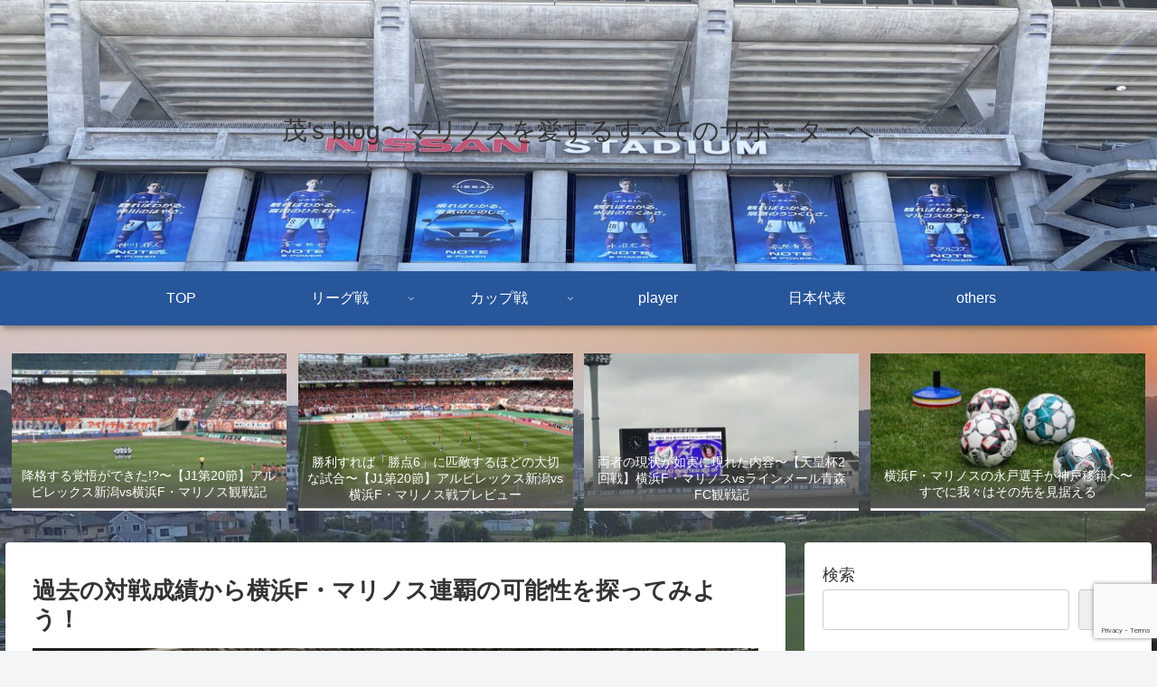

--- FILE ---
content_type: text/html; charset=UTF-8
request_url: https://shigerusblog.com/%E9%81%8E%E5%8E%BB%E3%81%AE%E5%AF%BE%E6%88%A6%E6%88%90%E7%B8%BE%E3%81%8B%E3%82%89%E6%A8%AA%E6%B5%9Cf%E3%83%BB%E3%83%9E%E3%83%AA%E3%83%8E%E3%82%B9%E9%80%A3%E8%A6%87%E3%81%AE%E5%8F%AF%E8%83%BD%E6%80%A7/
body_size: 46286
content:
<!doctype html>
<html lang="ja">

<head>
	<script async src="https://pagead2.googlesyndication.com/pagead/js/adsbygoogle.js?client=ca-pub-7811688921060402"
     crossorigin="anonymous"></script>
<meta charset="utf-8">
<meta http-equiv="X-UA-Compatible" content="IE=edge">
<meta name="viewport" content="width=device-width, initial-scale=1.0, viewport-fit=cover"/>
<meta name="referrer" content="no-referrer-when-downgrade"/>

  
  <!-- preconnect dns-prefetch -->
<link rel="preconnect dns-prefetch" href="//www.googletagmanager.com">
<link rel="preconnect dns-prefetch" href="//www.google-analytics.com">
<link rel="preconnect dns-prefetch" href="//ajax.googleapis.com">
<link rel="preconnect dns-prefetch" href="//cdnjs.cloudflare.com">
<link rel="preconnect dns-prefetch" href="//pagead2.googlesyndication.com">
<link rel="preconnect dns-prefetch" href="//googleads.g.doubleclick.net">
<link rel="preconnect dns-prefetch" href="//tpc.googlesyndication.com">
<link rel="preconnect dns-prefetch" href="//ad.doubleclick.net">
<link rel="preconnect dns-prefetch" href="//www.gstatic.com">
<link rel="preconnect dns-prefetch" href="//cse.google.com">
<link rel="preconnect dns-prefetch" href="//fonts.gstatic.com">
<link rel="preconnect dns-prefetch" href="//fonts.googleapis.com">
<link rel="preconnect dns-prefetch" href="//cms.quantserve.com">
<link rel="preconnect dns-prefetch" href="//secure.gravatar.com">
<link rel="preconnect dns-prefetch" href="//cdn.syndication.twimg.com">
<link rel="preconnect dns-prefetch" href="//cdn.jsdelivr.net">
<link rel="preconnect dns-prefetch" href="//images-fe.ssl-images-amazon.com">
<link rel="preconnect dns-prefetch" href="//completion.amazon.com">
<link rel="preconnect dns-prefetch" href="//m.media-amazon.com">
<link rel="preconnect dns-prefetch" href="//i.moshimo.com">
<link rel="preconnect dns-prefetch" href="//aml.valuecommerce.com">
<link rel="preconnect dns-prefetch" href="//dalc.valuecommerce.com">
<link rel="preconnect dns-prefetch" href="//dalb.valuecommerce.com">
<title>過去の対戦成績から横浜F・マリノス連覇の可能性を探ってみよう！  |  茂&#039;s blog〜マリノスを愛するすべてのサポーターへ</title>
<meta name='robots' content='max-image-preview:large' />

<!-- OGP -->
<meta property="og:type" content="article">
<meta property="og:description" content="さあ、今年のリーグ戦も残り3節とクライマックスが近づいてきました。現在2位に付けるF・マリノスが連覇するためには、残り全ての試合に勝利して神戸を逆転しなければなりません。ここでは、過去の対戦成績に基づき横浜F・マリノス連覇の可能性を探ってみ">
<meta property="og:title" content="過去の対戦成績から横浜F・マリノス連覇の可能性を探ってみよう！">
<meta property="og:url" content="https://shigerusblog.com/%e9%81%8e%e5%8e%bb%e3%81%ae%e5%af%be%e6%88%a6%e6%88%90%e7%b8%be%e3%81%8b%e3%82%89%e6%a8%aa%e6%b5%9cf%e3%83%bb%e3%83%9e%e3%83%aa%e3%83%8e%e3%82%b9%e9%80%a3%e8%a6%87%e3%81%ae%e5%8f%af%e8%83%bd%e6%80%a7/">
<meta property="og:image" content="https://shigerusblog.com/wp-content/uploads/2023/11/IMG_3609.jpg">
<meta property="og:site_name" content="茂&#039;s blog〜マリノスを愛するすべてのサポーターへ">
<meta property="og:locale" content="ja_JP">
<meta property="article:published_time" content="2023-11-01T10:23:56+09:00" />
<meta property="article:modified_time" content="2023-11-01T10:23:56+09:00" />
<meta property="article:section" content="リーグ戦">
<!-- /OGP -->

<!-- Twitter Card -->
<meta name="twitter:card" content="summary_large_image">
<meta property="twitter:description" content="さあ、今年のリーグ戦も残り3節とクライマックスが近づいてきました。現在2位に付けるF・マリノスが連覇するためには、残り全ての試合に勝利して神戸を逆転しなければなりません。ここでは、過去の対戦成績に基づき横浜F・マリノス連覇の可能性を探ってみ">
<meta property="twitter:title" content="過去の対戦成績から横浜F・マリノス連覇の可能性を探ってみよう！">
<meta property="twitter:url" content="https://shigerusblog.com/%e9%81%8e%e5%8e%bb%e3%81%ae%e5%af%be%e6%88%a6%e6%88%90%e7%b8%be%e3%81%8b%e3%82%89%e6%a8%aa%e6%b5%9cf%e3%83%bb%e3%83%9e%e3%83%aa%e3%83%8e%e3%82%b9%e9%80%a3%e8%a6%87%e3%81%ae%e5%8f%af%e8%83%bd%e6%80%a7/">
<meta name="twitter:image" content="https://shigerusblog.com/wp-content/uploads/2023/11/IMG_3609.jpg">
<meta name="twitter:domain" content="shigerusblog.com">
<meta name="twitter:creator" content="@home?lang=ja">
<meta name="twitter:site" content="@home?lang=ja">
<!-- /Twitter Card -->
<link rel='dns-prefetch' href='//code.typesquare.com' />
<link rel='dns-prefetch' href='//ajax.googleapis.com' />
<link rel='dns-prefetch' href='//cdnjs.cloudflare.com' />
<link rel='dns-prefetch' href='//www.googletagmanager.com' />
<link rel='dns-prefetch' href='//pagead2.googlesyndication.com' />
<link rel="alternate" type="application/rss+xml" title="茂&#039;s blog〜マリノスを愛するすべてのサポーターへ &raquo; フィード" href="https://shigerusblog.com/feed/" />
<link rel="alternate" type="application/rss+xml" title="茂&#039;s blog〜マリノスを愛するすべてのサポーターへ &raquo; コメントフィード" href="https://shigerusblog.com/comments/feed/" />
<link rel="alternate" type="application/rss+xml" title="茂&#039;s blog〜マリノスを愛するすべてのサポーターへ &raquo; 過去の対戦成績から横浜F・マリノス連覇の可能性を探ってみよう！ のコメントのフィード" href="https://shigerusblog.com/%e9%81%8e%e5%8e%bb%e3%81%ae%e5%af%be%e6%88%a6%e6%88%90%e7%b8%be%e3%81%8b%e3%82%89%e6%a8%aa%e6%b5%9cf%e3%83%bb%e3%83%9e%e3%83%aa%e3%83%8e%e3%82%b9%e9%80%a3%e8%a6%87%e3%81%ae%e5%8f%af%e8%83%bd%e6%80%a7/feed/" />
		<!-- This site uses the Google Analytics by MonsterInsights plugin v9.11.0 - Using Analytics tracking - https://www.monsterinsights.com/ -->
		<!-- Note: MonsterInsights is not currently configured on this site. The site owner needs to authenticate with Google Analytics in the MonsterInsights settings panel. -->
					<!-- No tracking code set -->
				<!-- / Google Analytics by MonsterInsights -->
		<style id='wp-img-auto-sizes-contain-inline-css'>
img:is([sizes=auto i],[sizes^="auto," i]){contain-intrinsic-size:3000px 1500px}
/*# sourceURL=wp-img-auto-sizes-contain-inline-css */
</style>
<link rel='stylesheet' id='cocoon-style-css' href='https://shigerusblog.com/wp-content/themes/cocoon/style.css?ver=6.9&#038;fver=20210524124730' media='all' />
<link rel='stylesheet' id='cocoon-keyframes-css' href='https://shigerusblog.com/wp-content/themes/cocoon/keyframes.css?ver=6.9&#038;fver=20210524124730' media='all' />
<link rel='stylesheet' id='font-awesome-style-css' href='https://shigerusblog.com/wp-content/themes/cocoon/webfonts/fontawesome/css/font-awesome.min.css?ver=6.9&#038;fver=20210524124730' media='all' />
<link rel='stylesheet' id='icomoon-style-css' href='https://shigerusblog.com/wp-content/themes/cocoon/webfonts/icomoon/style.css?ver=6.9&#038;fver=20210524124730' media='all' />
<link rel='stylesheet' id='baguettebox-style-css' href='https://shigerusblog.com/wp-content/themes/cocoon/plugins/baguettebox/dist/baguetteBox.min.css?ver=6.9&#038;fver=20210524124730' media='all' />
<link rel='stylesheet' id='cocoon-skin-style-css' href='https://shigerusblog.com/wp-content/themes/cocoon/skins/skin-mixblue/style.css?ver=6.9&#038;fver=20210524124730' media='all' />
<style id='cocoon-skin-style-inline-css'>
.header .header-in{min-height:300px}.header{background-image:url(https://shigerusblog.com/wp-content/uploads/2022/09/IMG_2429.jpg)}.main{width:860px}.sidebar{width:376px}@media screen and (max-width:1280px){.wrap{width:auto}.main,.sidebar,.sidebar-left .main,.sidebar-left .sidebar{margin:0 .5%}.main{width:67.4%}.sidebar{padding:1.5%;width:30%}.entry-card-thumb{width:38%}.entry-card-content{margin-left:40%}}body::after{content:url(https://shigerusblog.com/wp-content/themes/cocoon/lib/analytics/access.php?post_id=11147&post_type=post);visibility:hidden;position:absolute;bottom:0;right:0;width:1px;height:1px;overflow:hidden;display:inline!important}@media screen and (max-width:834px){.header div.header-in{min-height:100px}}.toc-checkbox{display:none}.toc-content{visibility:hidden;height:0;opacity:.2;transition:all .5s ease-out}.toc-checkbox:checked~.toc-content{visibility:visible;padding-top:.6em;height:100%;opacity:1}.toc-title::after{content:'[開く]';margin-left:.5em;cursor:pointer;font-size:.8em}.toc-title:hover::after{text-decoration:underline}.toc-checkbox:checked+.toc-title::after{content:'[閉じる]'}#respond{display:none}.entry-content>*,.demo .entry-content p{line-height:1.8}.article p,.demo .entry-content p,.article dl,.article ul,.article ol,.article blockquote,.article pre,.article table,.article .author-box,.article .blogcard-wrap,.article .login-user-only,.article .information-box,.article .question-box,.article .alert-box,.article .information,.article .question,.article .alert,.article .memo-box,.article .comment-box,.article .common-icon-box,.article .blank-box,.article .button-block,.article .micro-bottom,.article .caption-box,.article .tab-caption-box,.article .label-box,.article .toggle-wrap,.article .wp-block-image,.booklink-box,.article .kaerebalink-box,.article .tomarebalink-box,.article .product-item-box,.article .speech-wrap,.article .toc,.article .column-wrap,.article .new-entry-cards,.article .popular-entry-cards,.article .navi-entry-cards,.article .box-menus,.article .ranking-item,.article .wp-block-categories,.article .wp-block-archives,.article .wp-block-archives-dropdown,.article .wp-block-calendar,.article .rss-entry-cards,.article .ad-area,.article .wp-block-gallery,.article .wp-block-audio,.article .wp-block-cover,.article .wp-block-file,.article .wp-block-media-text,.article .wp-block-video,.article .wp-block-buttons,.article .wp-block-columns,.article .wp-block-separator,.article .components-placeholder,.article .wp-block-search,.article .wp-block-social-links,.article .timeline-box,.article .blogcard-type,.article .btn-wrap,.article .btn-wrap a,.article .block-box,.article .wp-block-embed,.article .wp-block-group,.article .wp-block-table,.article .scrollable-table,.article .wp-block-separator,[data-type="core/freeform"]{margin-bottom:1.8em}.article h2,.article h3,.article h4,.article h5,.article h6{margin-bottom:18px}@media screen and (max-width:480px){.body,.menu-content{font-size:16px}.article h2,.article h3,.article h4,.article h5,.article h6{margin-bottom:16px}}@media screen and (max-width:781px){.wp-block-column{margin-bottom:1.8em}}@media screen and (max-width:599px){.column-wrap>div{margin-bottom:1.8em}}.article h2,.article h3,.article h4,.article h5,.article h6{margin-top:2.4em}.article .micro-top{margin-bottom:.36em}.article .micro-bottom{margin-top:-1.62em}.article .micro-balloon{margin-bottom:.9em}.article .micro-bottom.micro-balloon{margin-top:-1.26em}.blank-box.bb-key-color{border-color:#19448e}.iic-key-color li::before{color:#19448e}.blank-box.bb-tab.bb-key-color::before{background-color:#19448e}.tb-key-color .toggle-button{border:1px solid #19448e;background:#19448e;color:#fff}.tb-key-color .toggle-button::before{color:#ccc}.tb-key-color .toggle-checkbox:checked~.toggle-content{border-color:#19448e}.cb-key-color.caption-box{border-color:#19448e}.cb-key-color .caption-box-label{background-color:#19448e;color:#fff}.tcb-key-color .tab-caption-box-label{background-color:#19448e;color:#fff}.tcb-key-color .tab-caption-box-content{border-color:#19448e}.lb-key-color .label-box-content{border-color:#19448e}.mc-key-color{background-color:#19448e;color:#fff;border:0}.mc-key-color.micro-bottom::after{border-bottom-color:#19448e;border-top-color:transparent}.mc-key-color::before{border-top-color:transparent;border-bottom-color:transparent}.mc-key-color::after{border-top-color:#19448e}.btn-key-color,.btn-wrap.btn-wrap-key-color>a{background-color:#19448e}.has-text-color.has-key-color-color{color:#19448e}.has-background.has-key-color-background-color{background-color:#19448e}.body.article,body#tinymce.wp-editor{background-color:#fff}.body.article,.editor-post-title__block .editor-post-title__input,body#tinymce.wp-editor{color:#333}.body .has-key-color-background-color{background-color:#19448e}.body .has-key-color-color{color:#19448e}.body .has-key-color-border-color{border-color:#19448e}.btn-wrap.has-key-color-background-color>a{background-color:#19448e}.btn-wrap.has-key-color-color>a{color:#19448e}.btn-wrap.has-key-color-border-color>a{border-color:#19448e}.bb-tab.has-key-color-border-color .bb-label{background-color:#19448e}.toggle-wrap.has-key-color-border-color .toggle-button{background-color:#19448e}.toggle-wrap.has-key-color-border-color .toggle-button,.toggle-wrap.has-key-color-border-color .toggle-content{border-color:#19448e}.iconlist-box.has-key-color-icon-color li::before{color:#19448e}.micro-balloon.has-key-color-background-color{background-color:#19448e;border-color:transparent}.micro-balloon.has-key-color-background-color.micro-bottom::after{border-bottom-color:#19448e;border-top-color:transparent}.micro-balloon.has-key-color-background-color::before{border-top-color:transparent;border-bottom-color:transparent}.micro-balloon.has-key-color-background-color::after{border-top-color:#19448e}.micro-balloon.has-border-color.has-key-color-border-color{border-color:#19448e}.micro-balloon.micro-top.has-key-color-border-color::before{border-top-color:#19448e}.micro-balloon.micro-bottom.has-key-color-border-color::before{border-bottom-color:#19448e}.caption-box.has-key-color-border-color .box-label{background-color:#19448e}.tab-caption-box.has-key-color-border-color .box-label{background-color:#19448e}.tab-caption-box.has-key-color-border-color .box-content{border-color:#19448e}.tab-caption-box.has-key-color-background-color .box-content{background-color:#19448e}.label-box.has-key-color-border-color .box-content{border-color:#19448e}.label-box.has-key-color-background-color .box-content{background-color:#19448e}.sbp-l .speech-balloon.has-key-color-border-color::before{border-right-color:#19448e}.sbp-r .speech-balloon.has-key-color-border-color::before{border-left-color:#19448e}.sbp-l .speech-balloon.has-key-color-background-color::after{border-right-color:#19448e}.sbp-r .speech-balloon.has-key-color-background-color::after{border-left-color:#19448e}.sbs-line.sbp-r .speech-balloon.has-key-color-background-color{background-color:#19448e}.sbs-line.sbp-r .speech-balloon.has-key-color-border-color{border-color:#19448e}.speech-wrap.sbs-think .speech-balloon.has-key-color-border-color::before,.speech-wrap.sbs-think .speech-balloon.has-key-color-border-color::after{border-color:#19448e}.sbs-think .speech-balloon.has-key-color-background-color::before,.sbs-think .speech-balloon.has-key-color-background-color::after{background-color:#19448e}.timeline-box.has-key-color-point-color .timeline-item::before{background-color:#19448e}.body .has-red-background-color{background-color:#e60033}.body .has-red-color{color:#e60033}.body .has-red-border-color{border-color:#e60033}.btn-wrap.has-red-background-color>a{background-color:#e60033}.btn-wrap.has-red-color>a{color:#e60033}.btn-wrap.has-red-border-color>a{border-color:#e60033}.bb-tab.has-red-border-color .bb-label{background-color:#e60033}.toggle-wrap.has-red-border-color .toggle-button{background-color:#e60033}.toggle-wrap.has-red-border-color .toggle-button,.toggle-wrap.has-red-border-color .toggle-content{border-color:#e60033}.iconlist-box.has-red-icon-color li::before{color:#e60033}.micro-balloon.has-red-background-color{background-color:#e60033;border-color:transparent}.micro-balloon.has-red-background-color.micro-bottom::after{border-bottom-color:#e60033;border-top-color:transparent}.micro-balloon.has-red-background-color::before{border-top-color:transparent;border-bottom-color:transparent}.micro-balloon.has-red-background-color::after{border-top-color:#e60033}.micro-balloon.has-border-color.has-red-border-color{border-color:#e60033}.micro-balloon.micro-top.has-red-border-color::before{border-top-color:#e60033}.micro-balloon.micro-bottom.has-red-border-color::before{border-bottom-color:#e60033}.caption-box.has-red-border-color .box-label{background-color:#e60033}.tab-caption-box.has-red-border-color .box-label{background-color:#e60033}.tab-caption-box.has-red-border-color .box-content{border-color:#e60033}.tab-caption-box.has-red-background-color .box-content{background-color:#e60033}.label-box.has-red-border-color .box-content{border-color:#e60033}.label-box.has-red-background-color .box-content{background-color:#e60033}.sbp-l .speech-balloon.has-red-border-color::before{border-right-color:#e60033}.sbp-r .speech-balloon.has-red-border-color::before{border-left-color:#e60033}.sbp-l .speech-balloon.has-red-background-color::after{border-right-color:#e60033}.sbp-r .speech-balloon.has-red-background-color::after{border-left-color:#e60033}.sbs-line.sbp-r .speech-balloon.has-red-background-color{background-color:#e60033}.sbs-line.sbp-r .speech-balloon.has-red-border-color{border-color:#e60033}.speech-wrap.sbs-think .speech-balloon.has-red-border-color::before,.speech-wrap.sbs-think .speech-balloon.has-red-border-color::after{border-color:#e60033}.sbs-think .speech-balloon.has-red-background-color::before,.sbs-think .speech-balloon.has-red-background-color::after{background-color:#e60033}.timeline-box.has-red-point-color .timeline-item::before{background-color:#e60033}.body .has-pink-background-color{background-color:#e95295}.body .has-pink-color{color:#e95295}.body .has-pink-border-color{border-color:#e95295}.btn-wrap.has-pink-background-color>a{background-color:#e95295}.btn-wrap.has-pink-color>a{color:#e95295}.btn-wrap.has-pink-border-color>a{border-color:#e95295}.bb-tab.has-pink-border-color .bb-label{background-color:#e95295}.toggle-wrap.has-pink-border-color .toggle-button{background-color:#e95295}.toggle-wrap.has-pink-border-color .toggle-button,.toggle-wrap.has-pink-border-color .toggle-content{border-color:#e95295}.iconlist-box.has-pink-icon-color li::before{color:#e95295}.micro-balloon.has-pink-background-color{background-color:#e95295;border-color:transparent}.micro-balloon.has-pink-background-color.micro-bottom::after{border-bottom-color:#e95295;border-top-color:transparent}.micro-balloon.has-pink-background-color::before{border-top-color:transparent;border-bottom-color:transparent}.micro-balloon.has-pink-background-color::after{border-top-color:#e95295}.micro-balloon.has-border-color.has-pink-border-color{border-color:#e95295}.micro-balloon.micro-top.has-pink-border-color::before{border-top-color:#e95295}.micro-balloon.micro-bottom.has-pink-border-color::before{border-bottom-color:#e95295}.caption-box.has-pink-border-color .box-label{background-color:#e95295}.tab-caption-box.has-pink-border-color .box-label{background-color:#e95295}.tab-caption-box.has-pink-border-color .box-content{border-color:#e95295}.tab-caption-box.has-pink-background-color .box-content{background-color:#e95295}.label-box.has-pink-border-color .box-content{border-color:#e95295}.label-box.has-pink-background-color .box-content{background-color:#e95295}.sbp-l .speech-balloon.has-pink-border-color::before{border-right-color:#e95295}.sbp-r .speech-balloon.has-pink-border-color::before{border-left-color:#e95295}.sbp-l .speech-balloon.has-pink-background-color::after{border-right-color:#e95295}.sbp-r .speech-balloon.has-pink-background-color::after{border-left-color:#e95295}.sbs-line.sbp-r .speech-balloon.has-pink-background-color{background-color:#e95295}.sbs-line.sbp-r .speech-balloon.has-pink-border-color{border-color:#e95295}.speech-wrap.sbs-think .speech-balloon.has-pink-border-color::before,.speech-wrap.sbs-think .speech-balloon.has-pink-border-color::after{border-color:#e95295}.sbs-think .speech-balloon.has-pink-background-color::before,.sbs-think .speech-balloon.has-pink-background-color::after{background-color:#e95295}.timeline-box.has-pink-point-color .timeline-item::before{background-color:#e95295}.body .has-purple-background-color{background-color:#884898}.body .has-purple-color{color:#884898}.body .has-purple-border-color{border-color:#884898}.btn-wrap.has-purple-background-color>a{background-color:#884898}.btn-wrap.has-purple-color>a{color:#884898}.btn-wrap.has-purple-border-color>a{border-color:#884898}.bb-tab.has-purple-border-color .bb-label{background-color:#884898}.toggle-wrap.has-purple-border-color .toggle-button{background-color:#884898}.toggle-wrap.has-purple-border-color .toggle-button,.toggle-wrap.has-purple-border-color .toggle-content{border-color:#884898}.iconlist-box.has-purple-icon-color li::before{color:#884898}.micro-balloon.has-purple-background-color{background-color:#884898;border-color:transparent}.micro-balloon.has-purple-background-color.micro-bottom::after{border-bottom-color:#884898;border-top-color:transparent}.micro-balloon.has-purple-background-color::before{border-top-color:transparent;border-bottom-color:transparent}.micro-balloon.has-purple-background-color::after{border-top-color:#884898}.micro-balloon.has-border-color.has-purple-border-color{border-color:#884898}.micro-balloon.micro-top.has-purple-border-color::before{border-top-color:#884898}.micro-balloon.micro-bottom.has-purple-border-color::before{border-bottom-color:#884898}.caption-box.has-purple-border-color .box-label{background-color:#884898}.tab-caption-box.has-purple-border-color .box-label{background-color:#884898}.tab-caption-box.has-purple-border-color .box-content{border-color:#884898}.tab-caption-box.has-purple-background-color .box-content{background-color:#884898}.label-box.has-purple-border-color .box-content{border-color:#884898}.label-box.has-purple-background-color .box-content{background-color:#884898}.sbp-l .speech-balloon.has-purple-border-color::before{border-right-color:#884898}.sbp-r .speech-balloon.has-purple-border-color::before{border-left-color:#884898}.sbp-l .speech-balloon.has-purple-background-color::after{border-right-color:#884898}.sbp-r .speech-balloon.has-purple-background-color::after{border-left-color:#884898}.sbs-line.sbp-r .speech-balloon.has-purple-background-color{background-color:#884898}.sbs-line.sbp-r .speech-balloon.has-purple-border-color{border-color:#884898}.speech-wrap.sbs-think .speech-balloon.has-purple-border-color::before,.speech-wrap.sbs-think .speech-balloon.has-purple-border-color::after{border-color:#884898}.sbs-think .speech-balloon.has-purple-background-color::before,.sbs-think .speech-balloon.has-purple-background-color::after{background-color:#884898}.timeline-box.has-purple-point-color .timeline-item::before{background-color:#884898}.body .has-deep-background-color{background-color:#55295b}.body .has-deep-color{color:#55295b}.body .has-deep-border-color{border-color:#55295b}.btn-wrap.has-deep-background-color>a{background-color:#55295b}.btn-wrap.has-deep-color>a{color:#55295b}.btn-wrap.has-deep-border-color>a{border-color:#55295b}.bb-tab.has-deep-border-color .bb-label{background-color:#55295b}.toggle-wrap.has-deep-border-color .toggle-button{background-color:#55295b}.toggle-wrap.has-deep-border-color .toggle-button,.toggle-wrap.has-deep-border-color .toggle-content{border-color:#55295b}.iconlist-box.has-deep-icon-color li::before{color:#55295b}.micro-balloon.has-deep-background-color{background-color:#55295b;border-color:transparent}.micro-balloon.has-deep-background-color.micro-bottom::after{border-bottom-color:#55295b;border-top-color:transparent}.micro-balloon.has-deep-background-color::before{border-top-color:transparent;border-bottom-color:transparent}.micro-balloon.has-deep-background-color::after{border-top-color:#55295b}.micro-balloon.has-border-color.has-deep-border-color{border-color:#55295b}.micro-balloon.micro-top.has-deep-border-color::before{border-top-color:#55295b}.micro-balloon.micro-bottom.has-deep-border-color::before{border-bottom-color:#55295b}.caption-box.has-deep-border-color .box-label{background-color:#55295b}.tab-caption-box.has-deep-border-color .box-label{background-color:#55295b}.tab-caption-box.has-deep-border-color .box-content{border-color:#55295b}.tab-caption-box.has-deep-background-color .box-content{background-color:#55295b}.label-box.has-deep-border-color .box-content{border-color:#55295b}.label-box.has-deep-background-color .box-content{background-color:#55295b}.sbp-l .speech-balloon.has-deep-border-color::before{border-right-color:#55295b}.sbp-r .speech-balloon.has-deep-border-color::before{border-left-color:#55295b}.sbp-l .speech-balloon.has-deep-background-color::after{border-right-color:#55295b}.sbp-r .speech-balloon.has-deep-background-color::after{border-left-color:#55295b}.sbs-line.sbp-r .speech-balloon.has-deep-background-color{background-color:#55295b}.sbs-line.sbp-r .speech-balloon.has-deep-border-color{border-color:#55295b}.speech-wrap.sbs-think .speech-balloon.has-deep-border-color::before,.speech-wrap.sbs-think .speech-balloon.has-deep-border-color::after{border-color:#55295b}.sbs-think .speech-balloon.has-deep-background-color::before,.sbs-think .speech-balloon.has-deep-background-color::after{background-color:#55295b}.timeline-box.has-deep-point-color .timeline-item::before{background-color:#55295b}.body .has-indigo-background-color{background-color:#1e50a2}.body .has-indigo-color{color:#1e50a2}.body .has-indigo-border-color{border-color:#1e50a2}.btn-wrap.has-indigo-background-color>a{background-color:#1e50a2}.btn-wrap.has-indigo-color>a{color:#1e50a2}.btn-wrap.has-indigo-border-color>a{border-color:#1e50a2}.bb-tab.has-indigo-border-color .bb-label{background-color:#1e50a2}.toggle-wrap.has-indigo-border-color .toggle-button{background-color:#1e50a2}.toggle-wrap.has-indigo-border-color .toggle-button,.toggle-wrap.has-indigo-border-color .toggle-content{border-color:#1e50a2}.iconlist-box.has-indigo-icon-color li::before{color:#1e50a2}.micro-balloon.has-indigo-background-color{background-color:#1e50a2;border-color:transparent}.micro-balloon.has-indigo-background-color.micro-bottom::after{border-bottom-color:#1e50a2;border-top-color:transparent}.micro-balloon.has-indigo-background-color::before{border-top-color:transparent;border-bottom-color:transparent}.micro-balloon.has-indigo-background-color::after{border-top-color:#1e50a2}.micro-balloon.has-border-color.has-indigo-border-color{border-color:#1e50a2}.micro-balloon.micro-top.has-indigo-border-color::before{border-top-color:#1e50a2}.micro-balloon.micro-bottom.has-indigo-border-color::before{border-bottom-color:#1e50a2}.caption-box.has-indigo-border-color .box-label{background-color:#1e50a2}.tab-caption-box.has-indigo-border-color .box-label{background-color:#1e50a2}.tab-caption-box.has-indigo-border-color .box-content{border-color:#1e50a2}.tab-caption-box.has-indigo-background-color .box-content{background-color:#1e50a2}.label-box.has-indigo-border-color .box-content{border-color:#1e50a2}.label-box.has-indigo-background-color .box-content{background-color:#1e50a2}.sbp-l .speech-balloon.has-indigo-border-color::before{border-right-color:#1e50a2}.sbp-r .speech-balloon.has-indigo-border-color::before{border-left-color:#1e50a2}.sbp-l .speech-balloon.has-indigo-background-color::after{border-right-color:#1e50a2}.sbp-r .speech-balloon.has-indigo-background-color::after{border-left-color:#1e50a2}.sbs-line.sbp-r .speech-balloon.has-indigo-background-color{background-color:#1e50a2}.sbs-line.sbp-r .speech-balloon.has-indigo-border-color{border-color:#1e50a2}.speech-wrap.sbs-think .speech-balloon.has-indigo-border-color::before,.speech-wrap.sbs-think .speech-balloon.has-indigo-border-color::after{border-color:#1e50a2}.sbs-think .speech-balloon.has-indigo-background-color::before,.sbs-think .speech-balloon.has-indigo-background-color::after{background-color:#1e50a2}.timeline-box.has-indigo-point-color .timeline-item::before{background-color:#1e50a2}.body .has-blue-background-color{background-color:#0095d9}.body .has-blue-color{color:#0095d9}.body .has-blue-border-color{border-color:#0095d9}.btn-wrap.has-blue-background-color>a{background-color:#0095d9}.btn-wrap.has-blue-color>a{color:#0095d9}.btn-wrap.has-blue-border-color>a{border-color:#0095d9}.bb-tab.has-blue-border-color .bb-label{background-color:#0095d9}.toggle-wrap.has-blue-border-color .toggle-button{background-color:#0095d9}.toggle-wrap.has-blue-border-color .toggle-button,.toggle-wrap.has-blue-border-color .toggle-content{border-color:#0095d9}.iconlist-box.has-blue-icon-color li::before{color:#0095d9}.micro-balloon.has-blue-background-color{background-color:#0095d9;border-color:transparent}.micro-balloon.has-blue-background-color.micro-bottom::after{border-bottom-color:#0095d9;border-top-color:transparent}.micro-balloon.has-blue-background-color::before{border-top-color:transparent;border-bottom-color:transparent}.micro-balloon.has-blue-background-color::after{border-top-color:#0095d9}.micro-balloon.has-border-color.has-blue-border-color{border-color:#0095d9}.micro-balloon.micro-top.has-blue-border-color::before{border-top-color:#0095d9}.micro-balloon.micro-bottom.has-blue-border-color::before{border-bottom-color:#0095d9}.caption-box.has-blue-border-color .box-label{background-color:#0095d9}.tab-caption-box.has-blue-border-color .box-label{background-color:#0095d9}.tab-caption-box.has-blue-border-color .box-content{border-color:#0095d9}.tab-caption-box.has-blue-background-color .box-content{background-color:#0095d9}.label-box.has-blue-border-color .box-content{border-color:#0095d9}.label-box.has-blue-background-color .box-content{background-color:#0095d9}.sbp-l .speech-balloon.has-blue-border-color::before{border-right-color:#0095d9}.sbp-r .speech-balloon.has-blue-border-color::before{border-left-color:#0095d9}.sbp-l .speech-balloon.has-blue-background-color::after{border-right-color:#0095d9}.sbp-r .speech-balloon.has-blue-background-color::after{border-left-color:#0095d9}.sbs-line.sbp-r .speech-balloon.has-blue-background-color{background-color:#0095d9}.sbs-line.sbp-r .speech-balloon.has-blue-border-color{border-color:#0095d9}.speech-wrap.sbs-think .speech-balloon.has-blue-border-color::before,.speech-wrap.sbs-think .speech-balloon.has-blue-border-color::after{border-color:#0095d9}.sbs-think .speech-balloon.has-blue-background-color::before,.sbs-think .speech-balloon.has-blue-background-color::after{background-color:#0095d9}.timeline-box.has-blue-point-color .timeline-item::before{background-color:#0095d9}.body .has-light-blue-background-color{background-color:#2ca9e1}.body .has-light-blue-color{color:#2ca9e1}.body .has-light-blue-border-color{border-color:#2ca9e1}.btn-wrap.has-light-blue-background-color>a{background-color:#2ca9e1}.btn-wrap.has-light-blue-color>a{color:#2ca9e1}.btn-wrap.has-light-blue-border-color>a{border-color:#2ca9e1}.bb-tab.has-light-blue-border-color .bb-label{background-color:#2ca9e1}.toggle-wrap.has-light-blue-border-color .toggle-button{background-color:#2ca9e1}.toggle-wrap.has-light-blue-border-color .toggle-button,.toggle-wrap.has-light-blue-border-color .toggle-content{border-color:#2ca9e1}.iconlist-box.has-light-blue-icon-color li::before{color:#2ca9e1}.micro-balloon.has-light-blue-background-color{background-color:#2ca9e1;border-color:transparent}.micro-balloon.has-light-blue-background-color.micro-bottom::after{border-bottom-color:#2ca9e1;border-top-color:transparent}.micro-balloon.has-light-blue-background-color::before{border-top-color:transparent;border-bottom-color:transparent}.micro-balloon.has-light-blue-background-color::after{border-top-color:#2ca9e1}.micro-balloon.has-border-color.has-light-blue-border-color{border-color:#2ca9e1}.micro-balloon.micro-top.has-light-blue-border-color::before{border-top-color:#2ca9e1}.micro-balloon.micro-bottom.has-light-blue-border-color::before{border-bottom-color:#2ca9e1}.caption-box.has-light-blue-border-color .box-label{background-color:#2ca9e1}.tab-caption-box.has-light-blue-border-color .box-label{background-color:#2ca9e1}.tab-caption-box.has-light-blue-border-color .box-content{border-color:#2ca9e1}.tab-caption-box.has-light-blue-background-color .box-content{background-color:#2ca9e1}.label-box.has-light-blue-border-color .box-content{border-color:#2ca9e1}.label-box.has-light-blue-background-color .box-content{background-color:#2ca9e1}.sbp-l .speech-balloon.has-light-blue-border-color::before{border-right-color:#2ca9e1}.sbp-r .speech-balloon.has-light-blue-border-color::before{border-left-color:#2ca9e1}.sbp-l .speech-balloon.has-light-blue-background-color::after{border-right-color:#2ca9e1}.sbp-r .speech-balloon.has-light-blue-background-color::after{border-left-color:#2ca9e1}.sbs-line.sbp-r .speech-balloon.has-light-blue-background-color{background-color:#2ca9e1}.sbs-line.sbp-r .speech-balloon.has-light-blue-border-color{border-color:#2ca9e1}.speech-wrap.sbs-think .speech-balloon.has-light-blue-border-color::before,.speech-wrap.sbs-think .speech-balloon.has-light-blue-border-color::after{border-color:#2ca9e1}.sbs-think .speech-balloon.has-light-blue-background-color::before,.sbs-think .speech-balloon.has-light-blue-background-color::after{background-color:#2ca9e1}.timeline-box.has-light-blue-point-color .timeline-item::before{background-color:#2ca9e1}.body .has-cyan-background-color{background-color:#00a3af}.body .has-cyan-color{color:#00a3af}.body .has-cyan-border-color{border-color:#00a3af}.btn-wrap.has-cyan-background-color>a{background-color:#00a3af}.btn-wrap.has-cyan-color>a{color:#00a3af}.btn-wrap.has-cyan-border-color>a{border-color:#00a3af}.bb-tab.has-cyan-border-color .bb-label{background-color:#00a3af}.toggle-wrap.has-cyan-border-color .toggle-button{background-color:#00a3af}.toggle-wrap.has-cyan-border-color .toggle-button,.toggle-wrap.has-cyan-border-color .toggle-content{border-color:#00a3af}.iconlist-box.has-cyan-icon-color li::before{color:#00a3af}.micro-balloon.has-cyan-background-color{background-color:#00a3af;border-color:transparent}.micro-balloon.has-cyan-background-color.micro-bottom::after{border-bottom-color:#00a3af;border-top-color:transparent}.micro-balloon.has-cyan-background-color::before{border-top-color:transparent;border-bottom-color:transparent}.micro-balloon.has-cyan-background-color::after{border-top-color:#00a3af}.micro-balloon.has-border-color.has-cyan-border-color{border-color:#00a3af}.micro-balloon.micro-top.has-cyan-border-color::before{border-top-color:#00a3af}.micro-balloon.micro-bottom.has-cyan-border-color::before{border-bottom-color:#00a3af}.caption-box.has-cyan-border-color .box-label{background-color:#00a3af}.tab-caption-box.has-cyan-border-color .box-label{background-color:#00a3af}.tab-caption-box.has-cyan-border-color .box-content{border-color:#00a3af}.tab-caption-box.has-cyan-background-color .box-content{background-color:#00a3af}.label-box.has-cyan-border-color .box-content{border-color:#00a3af}.label-box.has-cyan-background-color .box-content{background-color:#00a3af}.sbp-l .speech-balloon.has-cyan-border-color::before{border-right-color:#00a3af}.sbp-r .speech-balloon.has-cyan-border-color::before{border-left-color:#00a3af}.sbp-l .speech-balloon.has-cyan-background-color::after{border-right-color:#00a3af}.sbp-r .speech-balloon.has-cyan-background-color::after{border-left-color:#00a3af}.sbs-line.sbp-r .speech-balloon.has-cyan-background-color{background-color:#00a3af}.sbs-line.sbp-r .speech-balloon.has-cyan-border-color{border-color:#00a3af}.speech-wrap.sbs-think .speech-balloon.has-cyan-border-color::before,.speech-wrap.sbs-think .speech-balloon.has-cyan-border-color::after{border-color:#00a3af}.sbs-think .speech-balloon.has-cyan-background-color::before,.sbs-think .speech-balloon.has-cyan-background-color::after{background-color:#00a3af}.timeline-box.has-cyan-point-color .timeline-item::before{background-color:#00a3af}.body .has-teal-background-color{background-color:#007b43}.body .has-teal-color{color:#007b43}.body .has-teal-border-color{border-color:#007b43}.btn-wrap.has-teal-background-color>a{background-color:#007b43}.btn-wrap.has-teal-color>a{color:#007b43}.btn-wrap.has-teal-border-color>a{border-color:#007b43}.bb-tab.has-teal-border-color .bb-label{background-color:#007b43}.toggle-wrap.has-teal-border-color .toggle-button{background-color:#007b43}.toggle-wrap.has-teal-border-color .toggle-button,.toggle-wrap.has-teal-border-color .toggle-content{border-color:#007b43}.iconlist-box.has-teal-icon-color li::before{color:#007b43}.micro-balloon.has-teal-background-color{background-color:#007b43;border-color:transparent}.micro-balloon.has-teal-background-color.micro-bottom::after{border-bottom-color:#007b43;border-top-color:transparent}.micro-balloon.has-teal-background-color::before{border-top-color:transparent;border-bottom-color:transparent}.micro-balloon.has-teal-background-color::after{border-top-color:#007b43}.micro-balloon.has-border-color.has-teal-border-color{border-color:#007b43}.micro-balloon.micro-top.has-teal-border-color::before{border-top-color:#007b43}.micro-balloon.micro-bottom.has-teal-border-color::before{border-bottom-color:#007b43}.caption-box.has-teal-border-color .box-label{background-color:#007b43}.tab-caption-box.has-teal-border-color .box-label{background-color:#007b43}.tab-caption-box.has-teal-border-color .box-content{border-color:#007b43}.tab-caption-box.has-teal-background-color .box-content{background-color:#007b43}.label-box.has-teal-border-color .box-content{border-color:#007b43}.label-box.has-teal-background-color .box-content{background-color:#007b43}.sbp-l .speech-balloon.has-teal-border-color::before{border-right-color:#007b43}.sbp-r .speech-balloon.has-teal-border-color::before{border-left-color:#007b43}.sbp-l .speech-balloon.has-teal-background-color::after{border-right-color:#007b43}.sbp-r .speech-balloon.has-teal-background-color::after{border-left-color:#007b43}.sbs-line.sbp-r .speech-balloon.has-teal-background-color{background-color:#007b43}.sbs-line.sbp-r .speech-balloon.has-teal-border-color{border-color:#007b43}.speech-wrap.sbs-think .speech-balloon.has-teal-border-color::before,.speech-wrap.sbs-think .speech-balloon.has-teal-border-color::after{border-color:#007b43}.sbs-think .speech-balloon.has-teal-background-color::before,.sbs-think .speech-balloon.has-teal-background-color::after{background-color:#007b43}.timeline-box.has-teal-point-color .timeline-item::before{background-color:#007b43}.body .has-green-background-color{background-color:#3eb370}.body .has-green-color{color:#3eb370}.body .has-green-border-color{border-color:#3eb370}.btn-wrap.has-green-background-color>a{background-color:#3eb370}.btn-wrap.has-green-color>a{color:#3eb370}.btn-wrap.has-green-border-color>a{border-color:#3eb370}.bb-tab.has-green-border-color .bb-label{background-color:#3eb370}.toggle-wrap.has-green-border-color .toggle-button{background-color:#3eb370}.toggle-wrap.has-green-border-color .toggle-button,.toggle-wrap.has-green-border-color .toggle-content{border-color:#3eb370}.iconlist-box.has-green-icon-color li::before{color:#3eb370}.micro-balloon.has-green-background-color{background-color:#3eb370;border-color:transparent}.micro-balloon.has-green-background-color.micro-bottom::after{border-bottom-color:#3eb370;border-top-color:transparent}.micro-balloon.has-green-background-color::before{border-top-color:transparent;border-bottom-color:transparent}.micro-balloon.has-green-background-color::after{border-top-color:#3eb370}.micro-balloon.has-border-color.has-green-border-color{border-color:#3eb370}.micro-balloon.micro-top.has-green-border-color::before{border-top-color:#3eb370}.micro-balloon.micro-bottom.has-green-border-color::before{border-bottom-color:#3eb370}.caption-box.has-green-border-color .box-label{background-color:#3eb370}.tab-caption-box.has-green-border-color .box-label{background-color:#3eb370}.tab-caption-box.has-green-border-color .box-content{border-color:#3eb370}.tab-caption-box.has-green-background-color .box-content{background-color:#3eb370}.label-box.has-green-border-color .box-content{border-color:#3eb370}.label-box.has-green-background-color .box-content{background-color:#3eb370}.sbp-l .speech-balloon.has-green-border-color::before{border-right-color:#3eb370}.sbp-r .speech-balloon.has-green-border-color::before{border-left-color:#3eb370}.sbp-l .speech-balloon.has-green-background-color::after{border-right-color:#3eb370}.sbp-r .speech-balloon.has-green-background-color::after{border-left-color:#3eb370}.sbs-line.sbp-r .speech-balloon.has-green-background-color{background-color:#3eb370}.sbs-line.sbp-r .speech-balloon.has-green-border-color{border-color:#3eb370}.speech-wrap.sbs-think .speech-balloon.has-green-border-color::before,.speech-wrap.sbs-think .speech-balloon.has-green-border-color::after{border-color:#3eb370}.sbs-think .speech-balloon.has-green-background-color::before,.sbs-think .speech-balloon.has-green-background-color::after{background-color:#3eb370}.timeline-box.has-green-point-color .timeline-item::before{background-color:#3eb370}.body .has-light-green-background-color{background-color:#8bc34a}.body .has-light-green-color{color:#8bc34a}.body .has-light-green-border-color{border-color:#8bc34a}.btn-wrap.has-light-green-background-color>a{background-color:#8bc34a}.btn-wrap.has-light-green-color>a{color:#8bc34a}.btn-wrap.has-light-green-border-color>a{border-color:#8bc34a}.bb-tab.has-light-green-border-color .bb-label{background-color:#8bc34a}.toggle-wrap.has-light-green-border-color .toggle-button{background-color:#8bc34a}.toggle-wrap.has-light-green-border-color .toggle-button,.toggle-wrap.has-light-green-border-color .toggle-content{border-color:#8bc34a}.iconlist-box.has-light-green-icon-color li::before{color:#8bc34a}.micro-balloon.has-light-green-background-color{background-color:#8bc34a;border-color:transparent}.micro-balloon.has-light-green-background-color.micro-bottom::after{border-bottom-color:#8bc34a;border-top-color:transparent}.micro-balloon.has-light-green-background-color::before{border-top-color:transparent;border-bottom-color:transparent}.micro-balloon.has-light-green-background-color::after{border-top-color:#8bc34a}.micro-balloon.has-border-color.has-light-green-border-color{border-color:#8bc34a}.micro-balloon.micro-top.has-light-green-border-color::before{border-top-color:#8bc34a}.micro-balloon.micro-bottom.has-light-green-border-color::before{border-bottom-color:#8bc34a}.caption-box.has-light-green-border-color .box-label{background-color:#8bc34a}.tab-caption-box.has-light-green-border-color .box-label{background-color:#8bc34a}.tab-caption-box.has-light-green-border-color .box-content{border-color:#8bc34a}.tab-caption-box.has-light-green-background-color .box-content{background-color:#8bc34a}.label-box.has-light-green-border-color .box-content{border-color:#8bc34a}.label-box.has-light-green-background-color .box-content{background-color:#8bc34a}.sbp-l .speech-balloon.has-light-green-border-color::before{border-right-color:#8bc34a}.sbp-r .speech-balloon.has-light-green-border-color::before{border-left-color:#8bc34a}.sbp-l .speech-balloon.has-light-green-background-color::after{border-right-color:#8bc34a}.sbp-r .speech-balloon.has-light-green-background-color::after{border-left-color:#8bc34a}.sbs-line.sbp-r .speech-balloon.has-light-green-background-color{background-color:#8bc34a}.sbs-line.sbp-r .speech-balloon.has-light-green-border-color{border-color:#8bc34a}.speech-wrap.sbs-think .speech-balloon.has-light-green-border-color::before,.speech-wrap.sbs-think .speech-balloon.has-light-green-border-color::after{border-color:#8bc34a}.sbs-think .speech-balloon.has-light-green-background-color::before,.sbs-think .speech-balloon.has-light-green-background-color::after{background-color:#8bc34a}.timeline-box.has-light-green-point-color .timeline-item::before{background-color:#8bc34a}.body .has-lime-background-color{background-color:#c3d825}.body .has-lime-color{color:#c3d825}.body .has-lime-border-color{border-color:#c3d825}.btn-wrap.has-lime-background-color>a{background-color:#c3d825}.btn-wrap.has-lime-color>a{color:#c3d825}.btn-wrap.has-lime-border-color>a{border-color:#c3d825}.bb-tab.has-lime-border-color .bb-label{background-color:#c3d825}.toggle-wrap.has-lime-border-color .toggle-button{background-color:#c3d825}.toggle-wrap.has-lime-border-color .toggle-button,.toggle-wrap.has-lime-border-color .toggle-content{border-color:#c3d825}.iconlist-box.has-lime-icon-color li::before{color:#c3d825}.micro-balloon.has-lime-background-color{background-color:#c3d825;border-color:transparent}.micro-balloon.has-lime-background-color.micro-bottom::after{border-bottom-color:#c3d825;border-top-color:transparent}.micro-balloon.has-lime-background-color::before{border-top-color:transparent;border-bottom-color:transparent}.micro-balloon.has-lime-background-color::after{border-top-color:#c3d825}.micro-balloon.has-border-color.has-lime-border-color{border-color:#c3d825}.micro-balloon.micro-top.has-lime-border-color::before{border-top-color:#c3d825}.micro-balloon.micro-bottom.has-lime-border-color::before{border-bottom-color:#c3d825}.caption-box.has-lime-border-color .box-label{background-color:#c3d825}.tab-caption-box.has-lime-border-color .box-label{background-color:#c3d825}.tab-caption-box.has-lime-border-color .box-content{border-color:#c3d825}.tab-caption-box.has-lime-background-color .box-content{background-color:#c3d825}.label-box.has-lime-border-color .box-content{border-color:#c3d825}.label-box.has-lime-background-color .box-content{background-color:#c3d825}.sbp-l .speech-balloon.has-lime-border-color::before{border-right-color:#c3d825}.sbp-r .speech-balloon.has-lime-border-color::before{border-left-color:#c3d825}.sbp-l .speech-balloon.has-lime-background-color::after{border-right-color:#c3d825}.sbp-r .speech-balloon.has-lime-background-color::after{border-left-color:#c3d825}.sbs-line.sbp-r .speech-balloon.has-lime-background-color{background-color:#c3d825}.sbs-line.sbp-r .speech-balloon.has-lime-border-color{border-color:#c3d825}.speech-wrap.sbs-think .speech-balloon.has-lime-border-color::before,.speech-wrap.sbs-think .speech-balloon.has-lime-border-color::after{border-color:#c3d825}.sbs-think .speech-balloon.has-lime-background-color::before,.sbs-think .speech-balloon.has-lime-background-color::after{background-color:#c3d825}.timeline-box.has-lime-point-color .timeline-item::before{background-color:#c3d825}.body .has-yellow-background-color{background-color:#ffd900}.body .has-yellow-color{color:#ffd900}.body .has-yellow-border-color{border-color:#ffd900}.btn-wrap.has-yellow-background-color>a{background-color:#ffd900}.btn-wrap.has-yellow-color>a{color:#ffd900}.btn-wrap.has-yellow-border-color>a{border-color:#ffd900}.bb-tab.has-yellow-border-color .bb-label{background-color:#ffd900}.toggle-wrap.has-yellow-border-color .toggle-button{background-color:#ffd900}.toggle-wrap.has-yellow-border-color .toggle-button,.toggle-wrap.has-yellow-border-color .toggle-content{border-color:#ffd900}.iconlist-box.has-yellow-icon-color li::before{color:#ffd900}.micro-balloon.has-yellow-background-color{background-color:#ffd900;border-color:transparent}.micro-balloon.has-yellow-background-color.micro-bottom::after{border-bottom-color:#ffd900;border-top-color:transparent}.micro-balloon.has-yellow-background-color::before{border-top-color:transparent;border-bottom-color:transparent}.micro-balloon.has-yellow-background-color::after{border-top-color:#ffd900}.micro-balloon.has-border-color.has-yellow-border-color{border-color:#ffd900}.micro-balloon.micro-top.has-yellow-border-color::before{border-top-color:#ffd900}.micro-balloon.micro-bottom.has-yellow-border-color::before{border-bottom-color:#ffd900}.caption-box.has-yellow-border-color .box-label{background-color:#ffd900}.tab-caption-box.has-yellow-border-color .box-label{background-color:#ffd900}.tab-caption-box.has-yellow-border-color .box-content{border-color:#ffd900}.tab-caption-box.has-yellow-background-color .box-content{background-color:#ffd900}.label-box.has-yellow-border-color .box-content{border-color:#ffd900}.label-box.has-yellow-background-color .box-content{background-color:#ffd900}.sbp-l .speech-balloon.has-yellow-border-color::before{border-right-color:#ffd900}.sbp-r .speech-balloon.has-yellow-border-color::before{border-left-color:#ffd900}.sbp-l .speech-balloon.has-yellow-background-color::after{border-right-color:#ffd900}.sbp-r .speech-balloon.has-yellow-background-color::after{border-left-color:#ffd900}.sbs-line.sbp-r .speech-balloon.has-yellow-background-color{background-color:#ffd900}.sbs-line.sbp-r .speech-balloon.has-yellow-border-color{border-color:#ffd900}.speech-wrap.sbs-think .speech-balloon.has-yellow-border-color::before,.speech-wrap.sbs-think .speech-balloon.has-yellow-border-color::after{border-color:#ffd900}.sbs-think .speech-balloon.has-yellow-background-color::before,.sbs-think .speech-balloon.has-yellow-background-color::after{background-color:#ffd900}.timeline-box.has-yellow-point-color .timeline-item::before{background-color:#ffd900}.body .has-amber-background-color{background-color:#ffc107}.body .has-amber-color{color:#ffc107}.body .has-amber-border-color{border-color:#ffc107}.btn-wrap.has-amber-background-color>a{background-color:#ffc107}.btn-wrap.has-amber-color>a{color:#ffc107}.btn-wrap.has-amber-border-color>a{border-color:#ffc107}.bb-tab.has-amber-border-color .bb-label{background-color:#ffc107}.toggle-wrap.has-amber-border-color .toggle-button{background-color:#ffc107}.toggle-wrap.has-amber-border-color .toggle-button,.toggle-wrap.has-amber-border-color .toggle-content{border-color:#ffc107}.iconlist-box.has-amber-icon-color li::before{color:#ffc107}.micro-balloon.has-amber-background-color{background-color:#ffc107;border-color:transparent}.micro-balloon.has-amber-background-color.micro-bottom::after{border-bottom-color:#ffc107;border-top-color:transparent}.micro-balloon.has-amber-background-color::before{border-top-color:transparent;border-bottom-color:transparent}.micro-balloon.has-amber-background-color::after{border-top-color:#ffc107}.micro-balloon.has-border-color.has-amber-border-color{border-color:#ffc107}.micro-balloon.micro-top.has-amber-border-color::before{border-top-color:#ffc107}.micro-balloon.micro-bottom.has-amber-border-color::before{border-bottom-color:#ffc107}.caption-box.has-amber-border-color .box-label{background-color:#ffc107}.tab-caption-box.has-amber-border-color .box-label{background-color:#ffc107}.tab-caption-box.has-amber-border-color .box-content{border-color:#ffc107}.tab-caption-box.has-amber-background-color .box-content{background-color:#ffc107}.label-box.has-amber-border-color .box-content{border-color:#ffc107}.label-box.has-amber-background-color .box-content{background-color:#ffc107}.sbp-l .speech-balloon.has-amber-border-color::before{border-right-color:#ffc107}.sbp-r .speech-balloon.has-amber-border-color::before{border-left-color:#ffc107}.sbp-l .speech-balloon.has-amber-background-color::after{border-right-color:#ffc107}.sbp-r .speech-balloon.has-amber-background-color::after{border-left-color:#ffc107}.sbs-line.sbp-r .speech-balloon.has-amber-background-color{background-color:#ffc107}.sbs-line.sbp-r .speech-balloon.has-amber-border-color{border-color:#ffc107}.speech-wrap.sbs-think .speech-balloon.has-amber-border-color::before,.speech-wrap.sbs-think .speech-balloon.has-amber-border-color::after{border-color:#ffc107}.sbs-think .speech-balloon.has-amber-background-color::before,.sbs-think .speech-balloon.has-amber-background-color::after{background-color:#ffc107}.timeline-box.has-amber-point-color .timeline-item::before{background-color:#ffc107}.body .has-orange-background-color{background-color:#f39800}.body .has-orange-color{color:#f39800}.body .has-orange-border-color{border-color:#f39800}.btn-wrap.has-orange-background-color>a{background-color:#f39800}.btn-wrap.has-orange-color>a{color:#f39800}.btn-wrap.has-orange-border-color>a{border-color:#f39800}.bb-tab.has-orange-border-color .bb-label{background-color:#f39800}.toggle-wrap.has-orange-border-color .toggle-button{background-color:#f39800}.toggle-wrap.has-orange-border-color .toggle-button,.toggle-wrap.has-orange-border-color .toggle-content{border-color:#f39800}.iconlist-box.has-orange-icon-color li::before{color:#f39800}.micro-balloon.has-orange-background-color{background-color:#f39800;border-color:transparent}.micro-balloon.has-orange-background-color.micro-bottom::after{border-bottom-color:#f39800;border-top-color:transparent}.micro-balloon.has-orange-background-color::before{border-top-color:transparent;border-bottom-color:transparent}.micro-balloon.has-orange-background-color::after{border-top-color:#f39800}.micro-balloon.has-border-color.has-orange-border-color{border-color:#f39800}.micro-balloon.micro-top.has-orange-border-color::before{border-top-color:#f39800}.micro-balloon.micro-bottom.has-orange-border-color::before{border-bottom-color:#f39800}.caption-box.has-orange-border-color .box-label{background-color:#f39800}.tab-caption-box.has-orange-border-color .box-label{background-color:#f39800}.tab-caption-box.has-orange-border-color .box-content{border-color:#f39800}.tab-caption-box.has-orange-background-color .box-content{background-color:#f39800}.label-box.has-orange-border-color .box-content{border-color:#f39800}.label-box.has-orange-background-color .box-content{background-color:#f39800}.sbp-l .speech-balloon.has-orange-border-color::before{border-right-color:#f39800}.sbp-r .speech-balloon.has-orange-border-color::before{border-left-color:#f39800}.sbp-l .speech-balloon.has-orange-background-color::after{border-right-color:#f39800}.sbp-r .speech-balloon.has-orange-background-color::after{border-left-color:#f39800}.sbs-line.sbp-r .speech-balloon.has-orange-background-color{background-color:#f39800}.sbs-line.sbp-r .speech-balloon.has-orange-border-color{border-color:#f39800}.speech-wrap.sbs-think .speech-balloon.has-orange-border-color::before,.speech-wrap.sbs-think .speech-balloon.has-orange-border-color::after{border-color:#f39800}.sbs-think .speech-balloon.has-orange-background-color::before,.sbs-think .speech-balloon.has-orange-background-color::after{background-color:#f39800}.timeline-box.has-orange-point-color .timeline-item::before{background-color:#f39800}.body .has-deep-orange-background-color{background-color:#ea5506}.body .has-deep-orange-color{color:#ea5506}.body .has-deep-orange-border-color{border-color:#ea5506}.btn-wrap.has-deep-orange-background-color>a{background-color:#ea5506}.btn-wrap.has-deep-orange-color>a{color:#ea5506}.btn-wrap.has-deep-orange-border-color>a{border-color:#ea5506}.bb-tab.has-deep-orange-border-color .bb-label{background-color:#ea5506}.toggle-wrap.has-deep-orange-border-color .toggle-button{background-color:#ea5506}.toggle-wrap.has-deep-orange-border-color .toggle-button,.toggle-wrap.has-deep-orange-border-color .toggle-content{border-color:#ea5506}.iconlist-box.has-deep-orange-icon-color li::before{color:#ea5506}.micro-balloon.has-deep-orange-background-color{background-color:#ea5506;border-color:transparent}.micro-balloon.has-deep-orange-background-color.micro-bottom::after{border-bottom-color:#ea5506;border-top-color:transparent}.micro-balloon.has-deep-orange-background-color::before{border-top-color:transparent;border-bottom-color:transparent}.micro-balloon.has-deep-orange-background-color::after{border-top-color:#ea5506}.micro-balloon.has-border-color.has-deep-orange-border-color{border-color:#ea5506}.micro-balloon.micro-top.has-deep-orange-border-color::before{border-top-color:#ea5506}.micro-balloon.micro-bottom.has-deep-orange-border-color::before{border-bottom-color:#ea5506}.caption-box.has-deep-orange-border-color .box-label{background-color:#ea5506}.tab-caption-box.has-deep-orange-border-color .box-label{background-color:#ea5506}.tab-caption-box.has-deep-orange-border-color .box-content{border-color:#ea5506}.tab-caption-box.has-deep-orange-background-color .box-content{background-color:#ea5506}.label-box.has-deep-orange-border-color .box-content{border-color:#ea5506}.label-box.has-deep-orange-background-color .box-content{background-color:#ea5506}.sbp-l .speech-balloon.has-deep-orange-border-color::before{border-right-color:#ea5506}.sbp-r .speech-balloon.has-deep-orange-border-color::before{border-left-color:#ea5506}.sbp-l .speech-balloon.has-deep-orange-background-color::after{border-right-color:#ea5506}.sbp-r .speech-balloon.has-deep-orange-background-color::after{border-left-color:#ea5506}.sbs-line.sbp-r .speech-balloon.has-deep-orange-background-color{background-color:#ea5506}.sbs-line.sbp-r .speech-balloon.has-deep-orange-border-color{border-color:#ea5506}.speech-wrap.sbs-think .speech-balloon.has-deep-orange-border-color::before,.speech-wrap.sbs-think .speech-balloon.has-deep-orange-border-color::after{border-color:#ea5506}.sbs-think .speech-balloon.has-deep-orange-background-color::before,.sbs-think .speech-balloon.has-deep-orange-background-color::after{background-color:#ea5506}.timeline-box.has-deep-orange-point-color .timeline-item::before{background-color:#ea5506}.body .has-brown-background-color{background-color:#954e2a}.body .has-brown-color{color:#954e2a}.body .has-brown-border-color{border-color:#954e2a}.btn-wrap.has-brown-background-color>a{background-color:#954e2a}.btn-wrap.has-brown-color>a{color:#954e2a}.btn-wrap.has-brown-border-color>a{border-color:#954e2a}.bb-tab.has-brown-border-color .bb-label{background-color:#954e2a}.toggle-wrap.has-brown-border-color .toggle-button{background-color:#954e2a}.toggle-wrap.has-brown-border-color .toggle-button,.toggle-wrap.has-brown-border-color .toggle-content{border-color:#954e2a}.iconlist-box.has-brown-icon-color li::before{color:#954e2a}.micro-balloon.has-brown-background-color{background-color:#954e2a;border-color:transparent}.micro-balloon.has-brown-background-color.micro-bottom::after{border-bottom-color:#954e2a;border-top-color:transparent}.micro-balloon.has-brown-background-color::before{border-top-color:transparent;border-bottom-color:transparent}.micro-balloon.has-brown-background-color::after{border-top-color:#954e2a}.micro-balloon.has-border-color.has-brown-border-color{border-color:#954e2a}.micro-balloon.micro-top.has-brown-border-color::before{border-top-color:#954e2a}.micro-balloon.micro-bottom.has-brown-border-color::before{border-bottom-color:#954e2a}.caption-box.has-brown-border-color .box-label{background-color:#954e2a}.tab-caption-box.has-brown-border-color .box-label{background-color:#954e2a}.tab-caption-box.has-brown-border-color .box-content{border-color:#954e2a}.tab-caption-box.has-brown-background-color .box-content{background-color:#954e2a}.label-box.has-brown-border-color .box-content{border-color:#954e2a}.label-box.has-brown-background-color .box-content{background-color:#954e2a}.sbp-l .speech-balloon.has-brown-border-color::before{border-right-color:#954e2a}.sbp-r .speech-balloon.has-brown-border-color::before{border-left-color:#954e2a}.sbp-l .speech-balloon.has-brown-background-color::after{border-right-color:#954e2a}.sbp-r .speech-balloon.has-brown-background-color::after{border-left-color:#954e2a}.sbs-line.sbp-r .speech-balloon.has-brown-background-color{background-color:#954e2a}.sbs-line.sbp-r .speech-balloon.has-brown-border-color{border-color:#954e2a}.speech-wrap.sbs-think .speech-balloon.has-brown-border-color::before,.speech-wrap.sbs-think .speech-balloon.has-brown-border-color::after{border-color:#954e2a}.sbs-think .speech-balloon.has-brown-background-color::before,.sbs-think .speech-balloon.has-brown-background-color::after{background-color:#954e2a}.timeline-box.has-brown-point-color .timeline-item::before{background-color:#954e2a}.body .has-grey-background-color{background-color:#949495}.body .has-grey-color{color:#949495}.body .has-grey-border-color{border-color:#949495}.btn-wrap.has-grey-background-color>a{background-color:#949495}.btn-wrap.has-grey-color>a{color:#949495}.btn-wrap.has-grey-border-color>a{border-color:#949495}.bb-tab.has-grey-border-color .bb-label{background-color:#949495}.toggle-wrap.has-grey-border-color .toggle-button{background-color:#949495}.toggle-wrap.has-grey-border-color .toggle-button,.toggle-wrap.has-grey-border-color .toggle-content{border-color:#949495}.iconlist-box.has-grey-icon-color li::before{color:#949495}.micro-balloon.has-grey-background-color{background-color:#949495;border-color:transparent}.micro-balloon.has-grey-background-color.micro-bottom::after{border-bottom-color:#949495;border-top-color:transparent}.micro-balloon.has-grey-background-color::before{border-top-color:transparent;border-bottom-color:transparent}.micro-balloon.has-grey-background-color::after{border-top-color:#949495}.micro-balloon.has-border-color.has-grey-border-color{border-color:#949495}.micro-balloon.micro-top.has-grey-border-color::before{border-top-color:#949495}.micro-balloon.micro-bottom.has-grey-border-color::before{border-bottom-color:#949495}.caption-box.has-grey-border-color .box-label{background-color:#949495}.tab-caption-box.has-grey-border-color .box-label{background-color:#949495}.tab-caption-box.has-grey-border-color .box-content{border-color:#949495}.tab-caption-box.has-grey-background-color .box-content{background-color:#949495}.label-box.has-grey-border-color .box-content{border-color:#949495}.label-box.has-grey-background-color .box-content{background-color:#949495}.sbp-l .speech-balloon.has-grey-border-color::before{border-right-color:#949495}.sbp-r .speech-balloon.has-grey-border-color::before{border-left-color:#949495}.sbp-l .speech-balloon.has-grey-background-color::after{border-right-color:#949495}.sbp-r .speech-balloon.has-grey-background-color::after{border-left-color:#949495}.sbs-line.sbp-r .speech-balloon.has-grey-background-color{background-color:#949495}.sbs-line.sbp-r .speech-balloon.has-grey-border-color{border-color:#949495}.speech-wrap.sbs-think .speech-balloon.has-grey-border-color::before,.speech-wrap.sbs-think .speech-balloon.has-grey-border-color::after{border-color:#949495}.sbs-think .speech-balloon.has-grey-background-color::before,.sbs-think .speech-balloon.has-grey-background-color::after{background-color:#949495}.timeline-box.has-grey-point-color .timeline-item::before{background-color:#949495}.body .has-black-background-color{background-color:#333}.body .has-black-color{color:#333}.body .has-black-border-color{border-color:#333}.btn-wrap.has-black-background-color>a{background-color:#333}.btn-wrap.has-black-color>a{color:#333}.btn-wrap.has-black-border-color>a{border-color:#333}.bb-tab.has-black-border-color .bb-label{background-color:#333}.toggle-wrap.has-black-border-color .toggle-button{background-color:#333}.toggle-wrap.has-black-border-color .toggle-button,.toggle-wrap.has-black-border-color .toggle-content{border-color:#333}.iconlist-box.has-black-icon-color li::before{color:#333}.micro-balloon.has-black-background-color{background-color:#333;border-color:transparent}.micro-balloon.has-black-background-color.micro-bottom::after{border-bottom-color:#333;border-top-color:transparent}.micro-balloon.has-black-background-color::before{border-top-color:transparent;border-bottom-color:transparent}.micro-balloon.has-black-background-color::after{border-top-color:#333}.micro-balloon.has-border-color.has-black-border-color{border-color:#333}.micro-balloon.micro-top.has-black-border-color::before{border-top-color:#333}.micro-balloon.micro-bottom.has-black-border-color::before{border-bottom-color:#333}.caption-box.has-black-border-color .box-label{background-color:#333}.tab-caption-box.has-black-border-color .box-label{background-color:#333}.tab-caption-box.has-black-border-color .box-content{border-color:#333}.tab-caption-box.has-black-background-color .box-content{background-color:#333}.label-box.has-black-border-color .box-content{border-color:#333}.label-box.has-black-background-color .box-content{background-color:#333}.sbp-l .speech-balloon.has-black-border-color::before{border-right-color:#333}.sbp-r .speech-balloon.has-black-border-color::before{border-left-color:#333}.sbp-l .speech-balloon.has-black-background-color::after{border-right-color:#333}.sbp-r .speech-balloon.has-black-background-color::after{border-left-color:#333}.sbs-line.sbp-r .speech-balloon.has-black-background-color{background-color:#333}.sbs-line.sbp-r .speech-balloon.has-black-border-color{border-color:#333}.speech-wrap.sbs-think .speech-balloon.has-black-border-color::before,.speech-wrap.sbs-think .speech-balloon.has-black-border-color::after{border-color:#333}.sbs-think .speech-balloon.has-black-background-color::before,.sbs-think .speech-balloon.has-black-background-color::after{background-color:#333}.timeline-box.has-black-point-color .timeline-item::before{background-color:#333}.body .has-white-background-color{background-color:#fff}.body .has-white-color{color:#fff}.body .has-white-border-color{border-color:#fff}.btn-wrap.has-white-background-color>a{background-color:#fff}.btn-wrap.has-white-color>a{color:#fff}.btn-wrap.has-white-border-color>a{border-color:#fff}.bb-tab.has-white-border-color .bb-label{background-color:#fff}.toggle-wrap.has-white-border-color .toggle-button{background-color:#fff}.toggle-wrap.has-white-border-color .toggle-button,.toggle-wrap.has-white-border-color .toggle-content{border-color:#fff}.iconlist-box.has-white-icon-color li::before{color:#fff}.micro-balloon.has-white-background-color{background-color:#fff;border-color:transparent}.micro-balloon.has-white-background-color.micro-bottom::after{border-bottom-color:#fff;border-top-color:transparent}.micro-balloon.has-white-background-color::before{border-top-color:transparent;border-bottom-color:transparent}.micro-balloon.has-white-background-color::after{border-top-color:#fff}.micro-balloon.has-border-color.has-white-border-color{border-color:#fff}.micro-balloon.micro-top.has-white-border-color::before{border-top-color:#fff}.micro-balloon.micro-bottom.has-white-border-color::before{border-bottom-color:#fff}.caption-box.has-white-border-color .box-label{background-color:#fff}.tab-caption-box.has-white-border-color .box-label{background-color:#fff}.tab-caption-box.has-white-border-color .box-content{border-color:#fff}.tab-caption-box.has-white-background-color .box-content{background-color:#fff}.label-box.has-white-border-color .box-content{border-color:#fff}.label-box.has-white-background-color .box-content{background-color:#fff}.sbp-l .speech-balloon.has-white-border-color::before{border-right-color:#fff}.sbp-r .speech-balloon.has-white-border-color::before{border-left-color:#fff}.sbp-l .speech-balloon.has-white-background-color::after{border-right-color:#fff}.sbp-r .speech-balloon.has-white-background-color::after{border-left-color:#fff}.sbs-line.sbp-r .speech-balloon.has-white-background-color{background-color:#fff}.sbs-line.sbp-r .speech-balloon.has-white-border-color{border-color:#fff}.speech-wrap.sbs-think .speech-balloon.has-white-border-color::before,.speech-wrap.sbs-think .speech-balloon.has-white-border-color::after{border-color:#fff}.sbs-think .speech-balloon.has-white-background-color::before,.sbs-think .speech-balloon.has-white-background-color::after{background-color:#fff}.timeline-box.has-white-point-color .timeline-item::before{background-color:#fff}.body .has-watery-blue-background-color{background-color:#f3fafe}.body .has-watery-blue-color{color:#f3fafe}.body .has-watery-blue-border-color{border-color:#f3fafe}.btn-wrap.has-watery-blue-background-color>a{background-color:#f3fafe}.btn-wrap.has-watery-blue-color>a{color:#f3fafe}.btn-wrap.has-watery-blue-border-color>a{border-color:#f3fafe}.bb-tab.has-watery-blue-border-color .bb-label{background-color:#f3fafe}.toggle-wrap.has-watery-blue-border-color .toggle-button{background-color:#f3fafe}.toggle-wrap.has-watery-blue-border-color .toggle-button,.toggle-wrap.has-watery-blue-border-color .toggle-content{border-color:#f3fafe}.iconlist-box.has-watery-blue-icon-color li::before{color:#f3fafe}.micro-balloon.has-watery-blue-background-color{background-color:#f3fafe;border-color:transparent}.micro-balloon.has-watery-blue-background-color.micro-bottom::after{border-bottom-color:#f3fafe;border-top-color:transparent}.micro-balloon.has-watery-blue-background-color::before{border-top-color:transparent;border-bottom-color:transparent}.micro-balloon.has-watery-blue-background-color::after{border-top-color:#f3fafe}.micro-balloon.has-border-color.has-watery-blue-border-color{border-color:#f3fafe}.micro-balloon.micro-top.has-watery-blue-border-color::before{border-top-color:#f3fafe}.micro-balloon.micro-bottom.has-watery-blue-border-color::before{border-bottom-color:#f3fafe}.caption-box.has-watery-blue-border-color .box-label{background-color:#f3fafe}.tab-caption-box.has-watery-blue-border-color .box-label{background-color:#f3fafe}.tab-caption-box.has-watery-blue-border-color .box-content{border-color:#f3fafe}.tab-caption-box.has-watery-blue-background-color .box-content{background-color:#f3fafe}.label-box.has-watery-blue-border-color .box-content{border-color:#f3fafe}.label-box.has-watery-blue-background-color .box-content{background-color:#f3fafe}.sbp-l .speech-balloon.has-watery-blue-border-color::before{border-right-color:#f3fafe}.sbp-r .speech-balloon.has-watery-blue-border-color::before{border-left-color:#f3fafe}.sbp-l .speech-balloon.has-watery-blue-background-color::after{border-right-color:#f3fafe}.sbp-r .speech-balloon.has-watery-blue-background-color::after{border-left-color:#f3fafe}.sbs-line.sbp-r .speech-balloon.has-watery-blue-background-color{background-color:#f3fafe}.sbs-line.sbp-r .speech-balloon.has-watery-blue-border-color{border-color:#f3fafe}.speech-wrap.sbs-think .speech-balloon.has-watery-blue-border-color::before,.speech-wrap.sbs-think .speech-balloon.has-watery-blue-border-color::after{border-color:#f3fafe}.sbs-think .speech-balloon.has-watery-blue-background-color::before,.sbs-think .speech-balloon.has-watery-blue-background-color::after{background-color:#f3fafe}.timeline-box.has-watery-blue-point-color .timeline-item::before{background-color:#f3fafe}.body .has-watery-yellow-background-color{background-color:#fff7cc}.body .has-watery-yellow-color{color:#fff7cc}.body .has-watery-yellow-border-color{border-color:#fff7cc}.btn-wrap.has-watery-yellow-background-color>a{background-color:#fff7cc}.btn-wrap.has-watery-yellow-color>a{color:#fff7cc}.btn-wrap.has-watery-yellow-border-color>a{border-color:#fff7cc}.bb-tab.has-watery-yellow-border-color .bb-label{background-color:#fff7cc}.toggle-wrap.has-watery-yellow-border-color .toggle-button{background-color:#fff7cc}.toggle-wrap.has-watery-yellow-border-color .toggle-button,.toggle-wrap.has-watery-yellow-border-color .toggle-content{border-color:#fff7cc}.iconlist-box.has-watery-yellow-icon-color li::before{color:#fff7cc}.micro-balloon.has-watery-yellow-background-color{background-color:#fff7cc;border-color:transparent}.micro-balloon.has-watery-yellow-background-color.micro-bottom::after{border-bottom-color:#fff7cc;border-top-color:transparent}.micro-balloon.has-watery-yellow-background-color::before{border-top-color:transparent;border-bottom-color:transparent}.micro-balloon.has-watery-yellow-background-color::after{border-top-color:#fff7cc}.micro-balloon.has-border-color.has-watery-yellow-border-color{border-color:#fff7cc}.micro-balloon.micro-top.has-watery-yellow-border-color::before{border-top-color:#fff7cc}.micro-balloon.micro-bottom.has-watery-yellow-border-color::before{border-bottom-color:#fff7cc}.caption-box.has-watery-yellow-border-color .box-label{background-color:#fff7cc}.tab-caption-box.has-watery-yellow-border-color .box-label{background-color:#fff7cc}.tab-caption-box.has-watery-yellow-border-color .box-content{border-color:#fff7cc}.tab-caption-box.has-watery-yellow-background-color .box-content{background-color:#fff7cc}.label-box.has-watery-yellow-border-color .box-content{border-color:#fff7cc}.label-box.has-watery-yellow-background-color .box-content{background-color:#fff7cc}.sbp-l .speech-balloon.has-watery-yellow-border-color::before{border-right-color:#fff7cc}.sbp-r .speech-balloon.has-watery-yellow-border-color::before{border-left-color:#fff7cc}.sbp-l .speech-balloon.has-watery-yellow-background-color::after{border-right-color:#fff7cc}.sbp-r .speech-balloon.has-watery-yellow-background-color::after{border-left-color:#fff7cc}.sbs-line.sbp-r .speech-balloon.has-watery-yellow-background-color{background-color:#fff7cc}.sbs-line.sbp-r .speech-balloon.has-watery-yellow-border-color{border-color:#fff7cc}.speech-wrap.sbs-think .speech-balloon.has-watery-yellow-border-color::before,.speech-wrap.sbs-think .speech-balloon.has-watery-yellow-border-color::after{border-color:#fff7cc}.sbs-think .speech-balloon.has-watery-yellow-background-color::before,.sbs-think .speech-balloon.has-watery-yellow-background-color::after{background-color:#fff7cc}.timeline-box.has-watery-yellow-point-color .timeline-item::before{background-color:#fff7cc}.body .has-watery-red-background-color{background-color:#fdf2f2}.body .has-watery-red-color{color:#fdf2f2}.body .has-watery-red-border-color{border-color:#fdf2f2}.btn-wrap.has-watery-red-background-color>a{background-color:#fdf2f2}.btn-wrap.has-watery-red-color>a{color:#fdf2f2}.btn-wrap.has-watery-red-border-color>a{border-color:#fdf2f2}.bb-tab.has-watery-red-border-color .bb-label{background-color:#fdf2f2}.toggle-wrap.has-watery-red-border-color .toggle-button{background-color:#fdf2f2}.toggle-wrap.has-watery-red-border-color .toggle-button,.toggle-wrap.has-watery-red-border-color .toggle-content{border-color:#fdf2f2}.iconlist-box.has-watery-red-icon-color li::before{color:#fdf2f2}.micro-balloon.has-watery-red-background-color{background-color:#fdf2f2;border-color:transparent}.micro-balloon.has-watery-red-background-color.micro-bottom::after{border-bottom-color:#fdf2f2;border-top-color:transparent}.micro-balloon.has-watery-red-background-color::before{border-top-color:transparent;border-bottom-color:transparent}.micro-balloon.has-watery-red-background-color::after{border-top-color:#fdf2f2}.micro-balloon.has-border-color.has-watery-red-border-color{border-color:#fdf2f2}.micro-balloon.micro-top.has-watery-red-border-color::before{border-top-color:#fdf2f2}.micro-balloon.micro-bottom.has-watery-red-border-color::before{border-bottom-color:#fdf2f2}.caption-box.has-watery-red-border-color .box-label{background-color:#fdf2f2}.tab-caption-box.has-watery-red-border-color .box-label{background-color:#fdf2f2}.tab-caption-box.has-watery-red-border-color .box-content{border-color:#fdf2f2}.tab-caption-box.has-watery-red-background-color .box-content{background-color:#fdf2f2}.label-box.has-watery-red-border-color .box-content{border-color:#fdf2f2}.label-box.has-watery-red-background-color .box-content{background-color:#fdf2f2}.sbp-l .speech-balloon.has-watery-red-border-color::before{border-right-color:#fdf2f2}.sbp-r .speech-balloon.has-watery-red-border-color::before{border-left-color:#fdf2f2}.sbp-l .speech-balloon.has-watery-red-background-color::after{border-right-color:#fdf2f2}.sbp-r .speech-balloon.has-watery-red-background-color::after{border-left-color:#fdf2f2}.sbs-line.sbp-r .speech-balloon.has-watery-red-background-color{background-color:#fdf2f2}.sbs-line.sbp-r .speech-balloon.has-watery-red-border-color{border-color:#fdf2f2}.speech-wrap.sbs-think .speech-balloon.has-watery-red-border-color::before,.speech-wrap.sbs-think .speech-balloon.has-watery-red-border-color::after{border-color:#fdf2f2}.sbs-think .speech-balloon.has-watery-red-background-color::before,.sbs-think .speech-balloon.has-watery-red-background-color::after{background-color:#fdf2f2}.timeline-box.has-watery-red-point-color .timeline-item::before{background-color:#fdf2f2}.body .has-watery-green-background-color{background-color:#ebf8f4}.body .has-watery-green-color{color:#ebf8f4}.body .has-watery-green-border-color{border-color:#ebf8f4}.btn-wrap.has-watery-green-background-color>a{background-color:#ebf8f4}.btn-wrap.has-watery-green-color>a{color:#ebf8f4}.btn-wrap.has-watery-green-border-color>a{border-color:#ebf8f4}.bb-tab.has-watery-green-border-color .bb-label{background-color:#ebf8f4}.toggle-wrap.has-watery-green-border-color .toggle-button{background-color:#ebf8f4}.toggle-wrap.has-watery-green-border-color .toggle-button,.toggle-wrap.has-watery-green-border-color .toggle-content{border-color:#ebf8f4}.iconlist-box.has-watery-green-icon-color li::before{color:#ebf8f4}.micro-balloon.has-watery-green-background-color{background-color:#ebf8f4;border-color:transparent}.micro-balloon.has-watery-green-background-color.micro-bottom::after{border-bottom-color:#ebf8f4;border-top-color:transparent}.micro-balloon.has-watery-green-background-color::before{border-top-color:transparent;border-bottom-color:transparent}.micro-balloon.has-watery-green-background-color::after{border-top-color:#ebf8f4}.micro-balloon.has-border-color.has-watery-green-border-color{border-color:#ebf8f4}.micro-balloon.micro-top.has-watery-green-border-color::before{border-top-color:#ebf8f4}.micro-balloon.micro-bottom.has-watery-green-border-color::before{border-bottom-color:#ebf8f4}.caption-box.has-watery-green-border-color .box-label{background-color:#ebf8f4}.tab-caption-box.has-watery-green-border-color .box-label{background-color:#ebf8f4}.tab-caption-box.has-watery-green-border-color .box-content{border-color:#ebf8f4}.tab-caption-box.has-watery-green-background-color .box-content{background-color:#ebf8f4}.label-box.has-watery-green-border-color .box-content{border-color:#ebf8f4}.label-box.has-watery-green-background-color .box-content{background-color:#ebf8f4}.sbp-l .speech-balloon.has-watery-green-border-color::before{border-right-color:#ebf8f4}.sbp-r .speech-balloon.has-watery-green-border-color::before{border-left-color:#ebf8f4}.sbp-l .speech-balloon.has-watery-green-background-color::after{border-right-color:#ebf8f4}.sbp-r .speech-balloon.has-watery-green-background-color::after{border-left-color:#ebf8f4}.sbs-line.sbp-r .speech-balloon.has-watery-green-background-color{background-color:#ebf8f4}.sbs-line.sbp-r .speech-balloon.has-watery-green-border-color{border-color:#ebf8f4}.speech-wrap.sbs-think .speech-balloon.has-watery-green-border-color::before,.speech-wrap.sbs-think .speech-balloon.has-watery-green-border-color::after{border-color:#ebf8f4}.sbs-think .speech-balloon.has-watery-green-background-color::before,.sbs-think .speech-balloon.has-watery-green-background-color::after{background-color:#ebf8f4}.timeline-box.has-watery-green-point-color .timeline-item::before{background-color:#ebf8f4}.body .has-ex-a-background-color{background-color:#fff}.body .has-ex-a-color{color:#fff}.body .has-ex-a-border-color{border-color:#fff}.btn-wrap.has-ex-a-background-color>a{background-color:#fff}.btn-wrap.has-ex-a-color>a{color:#fff}.btn-wrap.has-ex-a-border-color>a{border-color:#fff}.bb-tab.has-ex-a-border-color .bb-label{background-color:#fff}.toggle-wrap.has-ex-a-border-color .toggle-button{background-color:#fff}.toggle-wrap.has-ex-a-border-color .toggle-button,.toggle-wrap.has-ex-a-border-color .toggle-content{border-color:#fff}.iconlist-box.has-ex-a-icon-color li::before{color:#fff}.micro-balloon.has-ex-a-background-color{background-color:#fff;border-color:transparent}.micro-balloon.has-ex-a-background-color.micro-bottom::after{border-bottom-color:#fff;border-top-color:transparent}.micro-balloon.has-ex-a-background-color::before{border-top-color:transparent;border-bottom-color:transparent}.micro-balloon.has-ex-a-background-color::after{border-top-color:#fff}.micro-balloon.has-border-color.has-ex-a-border-color{border-color:#fff}.micro-balloon.micro-top.has-ex-a-border-color::before{border-top-color:#fff}.micro-balloon.micro-bottom.has-ex-a-border-color::before{border-bottom-color:#fff}.caption-box.has-ex-a-border-color .box-label{background-color:#fff}.tab-caption-box.has-ex-a-border-color .box-label{background-color:#fff}.tab-caption-box.has-ex-a-border-color .box-content{border-color:#fff}.tab-caption-box.has-ex-a-background-color .box-content{background-color:#fff}.label-box.has-ex-a-border-color .box-content{border-color:#fff}.label-box.has-ex-a-background-color .box-content{background-color:#fff}.sbp-l .speech-balloon.has-ex-a-border-color::before{border-right-color:#fff}.sbp-r .speech-balloon.has-ex-a-border-color::before{border-left-color:#fff}.sbp-l .speech-balloon.has-ex-a-background-color::after{border-right-color:#fff}.sbp-r .speech-balloon.has-ex-a-background-color::after{border-left-color:#fff}.sbs-line.sbp-r .speech-balloon.has-ex-a-background-color{background-color:#fff}.sbs-line.sbp-r .speech-balloon.has-ex-a-border-color{border-color:#fff}.speech-wrap.sbs-think .speech-balloon.has-ex-a-border-color::before,.speech-wrap.sbs-think .speech-balloon.has-ex-a-border-color::after{border-color:#fff}.sbs-think .speech-balloon.has-ex-a-background-color::before,.sbs-think .speech-balloon.has-ex-a-background-color::after{background-color:#fff}.timeline-box.has-ex-a-point-color .timeline-item::before{background-color:#fff}.body .has-ex-b-background-color{background-color:#fff}.body .has-ex-b-color{color:#fff}.body .has-ex-b-border-color{border-color:#fff}.btn-wrap.has-ex-b-background-color>a{background-color:#fff}.btn-wrap.has-ex-b-color>a{color:#fff}.btn-wrap.has-ex-b-border-color>a{border-color:#fff}.bb-tab.has-ex-b-border-color .bb-label{background-color:#fff}.toggle-wrap.has-ex-b-border-color .toggle-button{background-color:#fff}.toggle-wrap.has-ex-b-border-color .toggle-button,.toggle-wrap.has-ex-b-border-color .toggle-content{border-color:#fff}.iconlist-box.has-ex-b-icon-color li::before{color:#fff}.micro-balloon.has-ex-b-background-color{background-color:#fff;border-color:transparent}.micro-balloon.has-ex-b-background-color.micro-bottom::after{border-bottom-color:#fff;border-top-color:transparent}.micro-balloon.has-ex-b-background-color::before{border-top-color:transparent;border-bottom-color:transparent}.micro-balloon.has-ex-b-background-color::after{border-top-color:#fff}.micro-balloon.has-border-color.has-ex-b-border-color{border-color:#fff}.micro-balloon.micro-top.has-ex-b-border-color::before{border-top-color:#fff}.micro-balloon.micro-bottom.has-ex-b-border-color::before{border-bottom-color:#fff}.caption-box.has-ex-b-border-color .box-label{background-color:#fff}.tab-caption-box.has-ex-b-border-color .box-label{background-color:#fff}.tab-caption-box.has-ex-b-border-color .box-content{border-color:#fff}.tab-caption-box.has-ex-b-background-color .box-content{background-color:#fff}.label-box.has-ex-b-border-color .box-content{border-color:#fff}.label-box.has-ex-b-background-color .box-content{background-color:#fff}.sbp-l .speech-balloon.has-ex-b-border-color::before{border-right-color:#fff}.sbp-r .speech-balloon.has-ex-b-border-color::before{border-left-color:#fff}.sbp-l .speech-balloon.has-ex-b-background-color::after{border-right-color:#fff}.sbp-r .speech-balloon.has-ex-b-background-color::after{border-left-color:#fff}.sbs-line.sbp-r .speech-balloon.has-ex-b-background-color{background-color:#fff}.sbs-line.sbp-r .speech-balloon.has-ex-b-border-color{border-color:#fff}.speech-wrap.sbs-think .speech-balloon.has-ex-b-border-color::before,.speech-wrap.sbs-think .speech-balloon.has-ex-b-border-color::after{border-color:#fff}.sbs-think .speech-balloon.has-ex-b-background-color::before,.sbs-think .speech-balloon.has-ex-b-background-color::after{background-color:#fff}.timeline-box.has-ex-b-point-color .timeline-item::before{background-color:#fff}.body .has-ex-c-background-color{background-color:#fff}.body .has-ex-c-color{color:#fff}.body .has-ex-c-border-color{border-color:#fff}.btn-wrap.has-ex-c-background-color>a{background-color:#fff}.btn-wrap.has-ex-c-color>a{color:#fff}.btn-wrap.has-ex-c-border-color>a{border-color:#fff}.bb-tab.has-ex-c-border-color .bb-label{background-color:#fff}.toggle-wrap.has-ex-c-border-color .toggle-button{background-color:#fff}.toggle-wrap.has-ex-c-border-color .toggle-button,.toggle-wrap.has-ex-c-border-color .toggle-content{border-color:#fff}.iconlist-box.has-ex-c-icon-color li::before{color:#fff}.micro-balloon.has-ex-c-background-color{background-color:#fff;border-color:transparent}.micro-balloon.has-ex-c-background-color.micro-bottom::after{border-bottom-color:#fff;border-top-color:transparent}.micro-balloon.has-ex-c-background-color::before{border-top-color:transparent;border-bottom-color:transparent}.micro-balloon.has-ex-c-background-color::after{border-top-color:#fff}.micro-balloon.has-border-color.has-ex-c-border-color{border-color:#fff}.micro-balloon.micro-top.has-ex-c-border-color::before{border-top-color:#fff}.micro-balloon.micro-bottom.has-ex-c-border-color::before{border-bottom-color:#fff}.caption-box.has-ex-c-border-color .box-label{background-color:#fff}.tab-caption-box.has-ex-c-border-color .box-label{background-color:#fff}.tab-caption-box.has-ex-c-border-color .box-content{border-color:#fff}.tab-caption-box.has-ex-c-background-color .box-content{background-color:#fff}.label-box.has-ex-c-border-color .box-content{border-color:#fff}.label-box.has-ex-c-background-color .box-content{background-color:#fff}.sbp-l .speech-balloon.has-ex-c-border-color::before{border-right-color:#fff}.sbp-r .speech-balloon.has-ex-c-border-color::before{border-left-color:#fff}.sbp-l .speech-balloon.has-ex-c-background-color::after{border-right-color:#fff}.sbp-r .speech-balloon.has-ex-c-background-color::after{border-left-color:#fff}.sbs-line.sbp-r .speech-balloon.has-ex-c-background-color{background-color:#fff}.sbs-line.sbp-r .speech-balloon.has-ex-c-border-color{border-color:#fff}.speech-wrap.sbs-think .speech-balloon.has-ex-c-border-color::before,.speech-wrap.sbs-think .speech-balloon.has-ex-c-border-color::after{border-color:#fff}.sbs-think .speech-balloon.has-ex-c-background-color::before,.sbs-think .speech-balloon.has-ex-c-background-color::after{background-color:#fff}.timeline-box.has-ex-c-point-color .timeline-item::before{background-color:#fff}.body .has-ex-d-background-color{background-color:#fff}.body .has-ex-d-color{color:#fff}.body .has-ex-d-border-color{border-color:#fff}.btn-wrap.has-ex-d-background-color>a{background-color:#fff}.btn-wrap.has-ex-d-color>a{color:#fff}.btn-wrap.has-ex-d-border-color>a{border-color:#fff}.bb-tab.has-ex-d-border-color .bb-label{background-color:#fff}.toggle-wrap.has-ex-d-border-color .toggle-button{background-color:#fff}.toggle-wrap.has-ex-d-border-color .toggle-button,.toggle-wrap.has-ex-d-border-color .toggle-content{border-color:#fff}.iconlist-box.has-ex-d-icon-color li::before{color:#fff}.micro-balloon.has-ex-d-background-color{background-color:#fff;border-color:transparent}.micro-balloon.has-ex-d-background-color.micro-bottom::after{border-bottom-color:#fff;border-top-color:transparent}.micro-balloon.has-ex-d-background-color::before{border-top-color:transparent;border-bottom-color:transparent}.micro-balloon.has-ex-d-background-color::after{border-top-color:#fff}.micro-balloon.has-border-color.has-ex-d-border-color{border-color:#fff}.micro-balloon.micro-top.has-ex-d-border-color::before{border-top-color:#fff}.micro-balloon.micro-bottom.has-ex-d-border-color::before{border-bottom-color:#fff}.caption-box.has-ex-d-border-color .box-label{background-color:#fff}.tab-caption-box.has-ex-d-border-color .box-label{background-color:#fff}.tab-caption-box.has-ex-d-border-color .box-content{border-color:#fff}.tab-caption-box.has-ex-d-background-color .box-content{background-color:#fff}.label-box.has-ex-d-border-color .box-content{border-color:#fff}.label-box.has-ex-d-background-color .box-content{background-color:#fff}.sbp-l .speech-balloon.has-ex-d-border-color::before{border-right-color:#fff}.sbp-r .speech-balloon.has-ex-d-border-color::before{border-left-color:#fff}.sbp-l .speech-balloon.has-ex-d-background-color::after{border-right-color:#fff}.sbp-r .speech-balloon.has-ex-d-background-color::after{border-left-color:#fff}.sbs-line.sbp-r .speech-balloon.has-ex-d-background-color{background-color:#fff}.sbs-line.sbp-r .speech-balloon.has-ex-d-border-color{border-color:#fff}.speech-wrap.sbs-think .speech-balloon.has-ex-d-border-color::before,.speech-wrap.sbs-think .speech-balloon.has-ex-d-border-color::after{border-color:#fff}.sbs-think .speech-balloon.has-ex-d-background-color::before,.sbs-think .speech-balloon.has-ex-d-background-color::after{background-color:#fff}.timeline-box.has-ex-d-point-color .timeline-item::before{background-color:#fff}.body .has-ex-e-background-color{background-color:#fff}.body .has-ex-e-color{color:#fff}.body .has-ex-e-border-color{border-color:#fff}.btn-wrap.has-ex-e-background-color>a{background-color:#fff}.btn-wrap.has-ex-e-color>a{color:#fff}.btn-wrap.has-ex-e-border-color>a{border-color:#fff}.bb-tab.has-ex-e-border-color .bb-label{background-color:#fff}.toggle-wrap.has-ex-e-border-color .toggle-button{background-color:#fff}.toggle-wrap.has-ex-e-border-color .toggle-button,.toggle-wrap.has-ex-e-border-color .toggle-content{border-color:#fff}.iconlist-box.has-ex-e-icon-color li::before{color:#fff}.micro-balloon.has-ex-e-background-color{background-color:#fff;border-color:transparent}.micro-balloon.has-ex-e-background-color.micro-bottom::after{border-bottom-color:#fff;border-top-color:transparent}.micro-balloon.has-ex-e-background-color::before{border-top-color:transparent;border-bottom-color:transparent}.micro-balloon.has-ex-e-background-color::after{border-top-color:#fff}.micro-balloon.has-border-color.has-ex-e-border-color{border-color:#fff}.micro-balloon.micro-top.has-ex-e-border-color::before{border-top-color:#fff}.micro-balloon.micro-bottom.has-ex-e-border-color::before{border-bottom-color:#fff}.caption-box.has-ex-e-border-color .box-label{background-color:#fff}.tab-caption-box.has-ex-e-border-color .box-label{background-color:#fff}.tab-caption-box.has-ex-e-border-color .box-content{border-color:#fff}.tab-caption-box.has-ex-e-background-color .box-content{background-color:#fff}.label-box.has-ex-e-border-color .box-content{border-color:#fff}.label-box.has-ex-e-background-color .box-content{background-color:#fff}.sbp-l .speech-balloon.has-ex-e-border-color::before{border-right-color:#fff}.sbp-r .speech-balloon.has-ex-e-border-color::before{border-left-color:#fff}.sbp-l .speech-balloon.has-ex-e-background-color::after{border-right-color:#fff}.sbp-r .speech-balloon.has-ex-e-background-color::after{border-left-color:#fff}.sbs-line.sbp-r .speech-balloon.has-ex-e-background-color{background-color:#fff}.sbs-line.sbp-r .speech-balloon.has-ex-e-border-color{border-color:#fff}.speech-wrap.sbs-think .speech-balloon.has-ex-e-border-color::before,.speech-wrap.sbs-think .speech-balloon.has-ex-e-border-color::after{border-color:#fff}.sbs-think .speech-balloon.has-ex-e-background-color::before,.sbs-think .speech-balloon.has-ex-e-background-color::after{background-color:#fff}.timeline-box.has-ex-e-point-color .timeline-item::before{background-color:#fff}.body .has-ex-f-background-color{background-color:#fff}.body .has-ex-f-color{color:#fff}.body .has-ex-f-border-color{border-color:#fff}.btn-wrap.has-ex-f-background-color>a{background-color:#fff}.btn-wrap.has-ex-f-color>a{color:#fff}.btn-wrap.has-ex-f-border-color>a{border-color:#fff}.bb-tab.has-ex-f-border-color .bb-label{background-color:#fff}.toggle-wrap.has-ex-f-border-color .toggle-button{background-color:#fff}.toggle-wrap.has-ex-f-border-color .toggle-button,.toggle-wrap.has-ex-f-border-color .toggle-content{border-color:#fff}.iconlist-box.has-ex-f-icon-color li::before{color:#fff}.micro-balloon.has-ex-f-background-color{background-color:#fff;border-color:transparent}.micro-balloon.has-ex-f-background-color.micro-bottom::after{border-bottom-color:#fff;border-top-color:transparent}.micro-balloon.has-ex-f-background-color::before{border-top-color:transparent;border-bottom-color:transparent}.micro-balloon.has-ex-f-background-color::after{border-top-color:#fff}.micro-balloon.has-border-color.has-ex-f-border-color{border-color:#fff}.micro-balloon.micro-top.has-ex-f-border-color::before{border-top-color:#fff}.micro-balloon.micro-bottom.has-ex-f-border-color::before{border-bottom-color:#fff}.caption-box.has-ex-f-border-color .box-label{background-color:#fff}.tab-caption-box.has-ex-f-border-color .box-label{background-color:#fff}.tab-caption-box.has-ex-f-border-color .box-content{border-color:#fff}.tab-caption-box.has-ex-f-background-color .box-content{background-color:#fff}.label-box.has-ex-f-border-color .box-content{border-color:#fff}.label-box.has-ex-f-background-color .box-content{background-color:#fff}.sbp-l .speech-balloon.has-ex-f-border-color::before{border-right-color:#fff}.sbp-r .speech-balloon.has-ex-f-border-color::before{border-left-color:#fff}.sbp-l .speech-balloon.has-ex-f-background-color::after{border-right-color:#fff}.sbp-r .speech-balloon.has-ex-f-background-color::after{border-left-color:#fff}.sbs-line.sbp-r .speech-balloon.has-ex-f-background-color{background-color:#fff}.sbs-line.sbp-r .speech-balloon.has-ex-f-border-color{border-color:#fff}.speech-wrap.sbs-think .speech-balloon.has-ex-f-border-color::before,.speech-wrap.sbs-think .speech-balloon.has-ex-f-border-color::after{border-color:#fff}.sbs-think .speech-balloon.has-ex-f-background-color::before,.sbs-think .speech-balloon.has-ex-f-background-color::after{background-color:#fff}.timeline-box.has-ex-f-point-color .timeline-item::before{background-color:#fff}.body .btn-wrap{background-color:transparent;color:#333;border-color:transparent;font-size:16px}.toggle-wrap.has-border-color .toggle-button{color:#fff}.btn-wrap.has-small-font-size>a{font-size:13px}.btn-wrap.has-medium-font-size>a{font-size:20px}.btn-wrap.has-large-font-size>a{font-size:36px}.btn-wrap.has-huge-font-size>a,.btn-wrap.has-larger-font-size>a{font-size:42px}.box-menu:hover{box-shadow:inset 2px 2px 0 0 #f6a068,2px 2px 0 0 #f6a068,2px 0 0 0 #f6a068,0 2px 0 0 #f6a068}.box-menu-icon{color:#f6a068}
/*# sourceURL=cocoon-skin-style-inline-css */
</style>
<style id='wp-block-library-inline-css'>
:root{--wp-block-synced-color:#7a00df;--wp-block-synced-color--rgb:122,0,223;--wp-bound-block-color:var(--wp-block-synced-color);--wp-editor-canvas-background:#ddd;--wp-admin-theme-color:#007cba;--wp-admin-theme-color--rgb:0,124,186;--wp-admin-theme-color-darker-10:#006ba1;--wp-admin-theme-color-darker-10--rgb:0,107,160.5;--wp-admin-theme-color-darker-20:#005a87;--wp-admin-theme-color-darker-20--rgb:0,90,135;--wp-admin-border-width-focus:2px}@media (min-resolution:192dpi){:root{--wp-admin-border-width-focus:1.5px}}.wp-element-button{cursor:pointer}:root .has-very-light-gray-background-color{background-color:#eee}:root .has-very-dark-gray-background-color{background-color:#313131}:root .has-very-light-gray-color{color:#eee}:root .has-very-dark-gray-color{color:#313131}:root .has-vivid-green-cyan-to-vivid-cyan-blue-gradient-background{background:linear-gradient(135deg,#00d084,#0693e3)}:root .has-purple-crush-gradient-background{background:linear-gradient(135deg,#34e2e4,#4721fb 50%,#ab1dfe)}:root .has-hazy-dawn-gradient-background{background:linear-gradient(135deg,#faaca8,#dad0ec)}:root .has-subdued-olive-gradient-background{background:linear-gradient(135deg,#fafae1,#67a671)}:root .has-atomic-cream-gradient-background{background:linear-gradient(135deg,#fdd79a,#004a59)}:root .has-nightshade-gradient-background{background:linear-gradient(135deg,#330968,#31cdcf)}:root .has-midnight-gradient-background{background:linear-gradient(135deg,#020381,#2874fc)}:root{--wp--preset--font-size--normal:16px;--wp--preset--font-size--huge:42px}.has-regular-font-size{font-size:1em}.has-larger-font-size{font-size:2.625em}.has-normal-font-size{font-size:var(--wp--preset--font-size--normal)}.has-huge-font-size{font-size:var(--wp--preset--font-size--huge)}.has-text-align-center{text-align:center}.has-text-align-left{text-align:left}.has-text-align-right{text-align:right}.has-fit-text{white-space:nowrap!important}#end-resizable-editor-section{display:none}.aligncenter{clear:both}.items-justified-left{justify-content:flex-start}.items-justified-center{justify-content:center}.items-justified-right{justify-content:flex-end}.items-justified-space-between{justify-content:space-between}.screen-reader-text{border:0;clip-path:inset(50%);height:1px;margin:-1px;overflow:hidden;padding:0;position:absolute;width:1px;word-wrap:normal!important}.screen-reader-text:focus{background-color:#ddd;clip-path:none;color:#444;display:block;font-size:1em;height:auto;left:5px;line-height:normal;padding:15px 23px 14px;text-decoration:none;top:5px;width:auto;z-index:100000}html :where(.has-border-color){border-style:solid}html :where([style*=border-top-color]){border-top-style:solid}html :where([style*=border-right-color]){border-right-style:solid}html :where([style*=border-bottom-color]){border-bottom-style:solid}html :where([style*=border-left-color]){border-left-style:solid}html :where([style*=border-width]){border-style:solid}html :where([style*=border-top-width]){border-top-style:solid}html :where([style*=border-right-width]){border-right-style:solid}html :where([style*=border-bottom-width]){border-bottom-style:solid}html :where([style*=border-left-width]){border-left-style:solid}html :where(img[class*=wp-image-]){height:auto;max-width:100%}:where(figure){margin:0 0 1em}html :where(.is-position-sticky){--wp-admin--admin-bar--position-offset:var(--wp-admin--admin-bar--height,0px)}@media screen and (max-width:600px){html :where(.is-position-sticky){--wp-admin--admin-bar--position-offset:0px}}

/*# sourceURL=wp-block-library-inline-css */
</style><style id='wp-block-heading-inline-css' type='text/css'>
h1:where(.wp-block-heading).has-background,h2:where(.wp-block-heading).has-background,h3:where(.wp-block-heading).has-background,h4:where(.wp-block-heading).has-background,h5:where(.wp-block-heading).has-background,h6:where(.wp-block-heading).has-background{padding:1.25em 2.375em}h1.has-text-align-left[style*=writing-mode]:where([style*=vertical-lr]),h1.has-text-align-right[style*=writing-mode]:where([style*=vertical-rl]),h2.has-text-align-left[style*=writing-mode]:where([style*=vertical-lr]),h2.has-text-align-right[style*=writing-mode]:where([style*=vertical-rl]),h3.has-text-align-left[style*=writing-mode]:where([style*=vertical-lr]),h3.has-text-align-right[style*=writing-mode]:where([style*=vertical-rl]),h4.has-text-align-left[style*=writing-mode]:where([style*=vertical-lr]),h4.has-text-align-right[style*=writing-mode]:where([style*=vertical-rl]),h5.has-text-align-left[style*=writing-mode]:where([style*=vertical-lr]),h5.has-text-align-right[style*=writing-mode]:where([style*=vertical-rl]),h6.has-text-align-left[style*=writing-mode]:where([style*=vertical-lr]),h6.has-text-align-right[style*=writing-mode]:where([style*=vertical-rl]){rotate:180deg}
/*# sourceURL=https://shigerusblog.com/wp-includes/blocks/heading/style.min.css */
</style>
<style id='wp-block-search-inline-css' type='text/css'>
.wp-block-search__button{margin-left:10px;word-break:normal}.wp-block-search__button.has-icon{line-height:0}.wp-block-search__button svg{height:1.25em;min-height:24px;min-width:24px;width:1.25em;fill:currentColor;vertical-align:text-bottom}:where(.wp-block-search__button){border:1px solid #ccc;padding:6px 10px}.wp-block-search__inside-wrapper{display:flex;flex:auto;flex-wrap:nowrap;max-width:100%}.wp-block-search__label{width:100%}.wp-block-search.wp-block-search__button-only .wp-block-search__button{box-sizing:border-box;display:flex;flex-shrink:0;justify-content:center;margin-left:0;max-width:100%}.wp-block-search.wp-block-search__button-only .wp-block-search__inside-wrapper{min-width:0!important;transition-property:width}.wp-block-search.wp-block-search__button-only .wp-block-search__input{flex-basis:100%;transition-duration:.3s}.wp-block-search.wp-block-search__button-only.wp-block-search__searchfield-hidden,.wp-block-search.wp-block-search__button-only.wp-block-search__searchfield-hidden .wp-block-search__inside-wrapper{overflow:hidden}.wp-block-search.wp-block-search__button-only.wp-block-search__searchfield-hidden .wp-block-search__input{border-left-width:0!important;border-right-width:0!important;flex-basis:0;flex-grow:0;margin:0;min-width:0!important;padding-left:0!important;padding-right:0!important;width:0!important}:where(.wp-block-search__input){appearance:none;border:1px solid #949494;flex-grow:1;font-family:inherit;font-size:inherit;font-style:inherit;font-weight:inherit;letter-spacing:inherit;line-height:inherit;margin-left:0;margin-right:0;min-width:3rem;padding:8px;text-decoration:unset!important;text-transform:inherit}:where(.wp-block-search__button-inside .wp-block-search__inside-wrapper){background-color:#fff;border:1px solid #949494;box-sizing:border-box;padding:4px}:where(.wp-block-search__button-inside .wp-block-search__inside-wrapper) .wp-block-search__input{border:none;border-radius:0;padding:0 4px}:where(.wp-block-search__button-inside .wp-block-search__inside-wrapper) .wp-block-search__input:focus{outline:none}:where(.wp-block-search__button-inside .wp-block-search__inside-wrapper) :where(.wp-block-search__button){padding:4px 8px}.wp-block-search.aligncenter .wp-block-search__inside-wrapper{margin:auto}.wp-block[data-align=right] .wp-block-search.wp-block-search__button-only .wp-block-search__inside-wrapper{float:right}
/*# sourceURL=https://shigerusblog.com/wp-includes/blocks/search/style.min.css */
</style>
<style id='wp-block-embed-inline-css' type='text/css'>
.wp-block-embed.alignleft,.wp-block-embed.alignright,.wp-block[data-align=left]>[data-type="core/embed"],.wp-block[data-align=right]>[data-type="core/embed"]{max-width:360px;width:100%}.wp-block-embed.alignleft .wp-block-embed__wrapper,.wp-block-embed.alignright .wp-block-embed__wrapper,.wp-block[data-align=left]>[data-type="core/embed"] .wp-block-embed__wrapper,.wp-block[data-align=right]>[data-type="core/embed"] .wp-block-embed__wrapper{min-width:280px}.wp-block-cover .wp-block-embed{min-height:240px;min-width:320px}.wp-block-embed{overflow-wrap:break-word}.wp-block-embed :where(figcaption){margin-bottom:1em;margin-top:.5em}.wp-block-embed iframe{max-width:100%}.wp-block-embed__wrapper{position:relative}.wp-embed-responsive .wp-has-aspect-ratio .wp-block-embed__wrapper:before{content:"";display:block;padding-top:50%}.wp-embed-responsive .wp-has-aspect-ratio iframe{bottom:0;height:100%;left:0;position:absolute;right:0;top:0;width:100%}.wp-embed-responsive .wp-embed-aspect-21-9 .wp-block-embed__wrapper:before{padding-top:42.85%}.wp-embed-responsive .wp-embed-aspect-18-9 .wp-block-embed__wrapper:before{padding-top:50%}.wp-embed-responsive .wp-embed-aspect-16-9 .wp-block-embed__wrapper:before{padding-top:56.25%}.wp-embed-responsive .wp-embed-aspect-4-3 .wp-block-embed__wrapper:before{padding-top:75%}.wp-embed-responsive .wp-embed-aspect-1-1 .wp-block-embed__wrapper:before{padding-top:100%}.wp-embed-responsive .wp-embed-aspect-9-16 .wp-block-embed__wrapper:before{padding-top:177.77%}.wp-embed-responsive .wp-embed-aspect-1-2 .wp-block-embed__wrapper:before{padding-top:200%}
/*# sourceURL=https://shigerusblog.com/wp-includes/blocks/embed/style.min.css */
</style>
<style id='wp-block-paragraph-inline-css' type='text/css'>
.is-small-text{font-size:.875em}.is-regular-text{font-size:1em}.is-large-text{font-size:2.25em}.is-larger-text{font-size:3em}.has-drop-cap:not(:focus):first-letter{float:left;font-size:8.4em;font-style:normal;font-weight:100;line-height:.68;margin:.05em .1em 0 0;text-transform:uppercase}body.rtl .has-drop-cap:not(:focus):first-letter{float:none;margin-left:.1em}p.has-drop-cap.has-background{overflow:hidden}:root :where(p.has-background){padding:1.25em 2.375em}:where(p.has-text-color:not(.has-link-color)) a{color:inherit}p.has-text-align-left[style*="writing-mode:vertical-lr"],p.has-text-align-right[style*="writing-mode:vertical-rl"]{rotate:180deg}
/*# sourceURL=https://shigerusblog.com/wp-includes/blocks/paragraph/style.min.css */
</style>
<style id='global-styles-inline-css' type='text/css'>
:root{--wp--preset--aspect-ratio--square: 1;--wp--preset--aspect-ratio--4-3: 4/3;--wp--preset--aspect-ratio--3-4: 3/4;--wp--preset--aspect-ratio--3-2: 3/2;--wp--preset--aspect-ratio--2-3: 2/3;--wp--preset--aspect-ratio--16-9: 16/9;--wp--preset--aspect-ratio--9-16: 9/16;--wp--preset--color--black: #333333;--wp--preset--color--cyan-bluish-gray: #abb8c3;--wp--preset--color--white: #ffffff;--wp--preset--color--pale-pink: #f78da7;--wp--preset--color--vivid-red: #cf2e2e;--wp--preset--color--luminous-vivid-orange: #ff6900;--wp--preset--color--luminous-vivid-amber: #fcb900;--wp--preset--color--light-green-cyan: #7bdcb5;--wp--preset--color--vivid-green-cyan: #00d084;--wp--preset--color--pale-cyan-blue: #8ed1fc;--wp--preset--color--vivid-cyan-blue: #0693e3;--wp--preset--color--vivid-purple: #9b51e0;--wp--preset--color--key-color: #19448e;--wp--preset--color--red: #e60033;--wp--preset--color--pink: #e95295;--wp--preset--color--purple: #884898;--wp--preset--color--deep: #55295b;--wp--preset--color--indigo: #1e50a2;--wp--preset--color--blue: #0095d9;--wp--preset--color--light-blue: #2ca9e1;--wp--preset--color--cyan: #00a3af;--wp--preset--color--teal: #007b43;--wp--preset--color--green: #3eb370;--wp--preset--color--light-green: #8bc34a;--wp--preset--color--lime: #c3d825;--wp--preset--color--yellow: #ffd900;--wp--preset--color--amber: #ffc107;--wp--preset--color--orange: #f39800;--wp--preset--color--deep-orange: #ea5506;--wp--preset--color--brown: #954e2a;--wp--preset--color--grey: #949495;--wp--preset--color--watery-blue: #f3fafe;--wp--preset--color--watery-yellow: #fff7cc;--wp--preset--color--watery-red: #fdf2f2;--wp--preset--color--watery-green: #ebf8f4;--wp--preset--color--ex-a: #ffffff;--wp--preset--color--ex-b: #ffffff;--wp--preset--color--ex-c: #ffffff;--wp--preset--color--ex-d: #ffffff;--wp--preset--color--ex-e: #ffffff;--wp--preset--color--ex-f: #ffffff;--wp--preset--gradient--vivid-cyan-blue-to-vivid-purple: linear-gradient(135deg,rgb(6,147,227) 0%,rgb(155,81,224) 100%);--wp--preset--gradient--light-green-cyan-to-vivid-green-cyan: linear-gradient(135deg,rgb(122,220,180) 0%,rgb(0,208,130) 100%);--wp--preset--gradient--luminous-vivid-amber-to-luminous-vivid-orange: linear-gradient(135deg,rgb(252,185,0) 0%,rgb(255,105,0) 100%);--wp--preset--gradient--luminous-vivid-orange-to-vivid-red: linear-gradient(135deg,rgb(255,105,0) 0%,rgb(207,46,46) 100%);--wp--preset--gradient--very-light-gray-to-cyan-bluish-gray: linear-gradient(135deg,rgb(238,238,238) 0%,rgb(169,184,195) 100%);--wp--preset--gradient--cool-to-warm-spectrum: linear-gradient(135deg,rgb(74,234,220) 0%,rgb(151,120,209) 20%,rgb(207,42,186) 40%,rgb(238,44,130) 60%,rgb(251,105,98) 80%,rgb(254,248,76) 100%);--wp--preset--gradient--blush-light-purple: linear-gradient(135deg,rgb(255,206,236) 0%,rgb(152,150,240) 100%);--wp--preset--gradient--blush-bordeaux: linear-gradient(135deg,rgb(254,205,165) 0%,rgb(254,45,45) 50%,rgb(107,0,62) 100%);--wp--preset--gradient--luminous-dusk: linear-gradient(135deg,rgb(255,203,112) 0%,rgb(199,81,192) 50%,rgb(65,88,208) 100%);--wp--preset--gradient--pale-ocean: linear-gradient(135deg,rgb(255,245,203) 0%,rgb(182,227,212) 50%,rgb(51,167,181) 100%);--wp--preset--gradient--electric-grass: linear-gradient(135deg,rgb(202,248,128) 0%,rgb(113,206,126) 100%);--wp--preset--gradient--midnight: linear-gradient(135deg,rgb(2,3,129) 0%,rgb(40,116,252) 100%);--wp--preset--font-size--small: 13px;--wp--preset--font-size--medium: 20px;--wp--preset--font-size--large: 36px;--wp--preset--font-size--x-large: 42px;--wp--preset--spacing--20: 0.44rem;--wp--preset--spacing--30: 0.67rem;--wp--preset--spacing--40: 1rem;--wp--preset--spacing--50: 1.5rem;--wp--preset--spacing--60: 2.25rem;--wp--preset--spacing--70: 3.38rem;--wp--preset--spacing--80: 5.06rem;--wp--preset--shadow--natural: 6px 6px 9px rgba(0, 0, 0, 0.2);--wp--preset--shadow--deep: 12px 12px 50px rgba(0, 0, 0, 0.4);--wp--preset--shadow--sharp: 6px 6px 0px rgba(0, 0, 0, 0.2);--wp--preset--shadow--outlined: 6px 6px 0px -3px rgb(255, 255, 255), 6px 6px rgb(0, 0, 0);--wp--preset--shadow--crisp: 6px 6px 0px rgb(0, 0, 0);}:where(.is-layout-flex){gap: 0.5em;}:where(.is-layout-grid){gap: 0.5em;}body .is-layout-flex{display: flex;}.is-layout-flex{flex-wrap: wrap;align-items: center;}.is-layout-flex > :is(*, div){margin: 0;}body .is-layout-grid{display: grid;}.is-layout-grid > :is(*, div){margin: 0;}:where(.wp-block-columns.is-layout-flex){gap: 2em;}:where(.wp-block-columns.is-layout-grid){gap: 2em;}:where(.wp-block-post-template.is-layout-flex){gap: 1.25em;}:where(.wp-block-post-template.is-layout-grid){gap: 1.25em;}.has-black-color{color: var(--wp--preset--color--black) !important;}.has-cyan-bluish-gray-color{color: var(--wp--preset--color--cyan-bluish-gray) !important;}.has-white-color{color: var(--wp--preset--color--white) !important;}.has-pale-pink-color{color: var(--wp--preset--color--pale-pink) !important;}.has-vivid-red-color{color: var(--wp--preset--color--vivid-red) !important;}.has-luminous-vivid-orange-color{color: var(--wp--preset--color--luminous-vivid-orange) !important;}.has-luminous-vivid-amber-color{color: var(--wp--preset--color--luminous-vivid-amber) !important;}.has-light-green-cyan-color{color: var(--wp--preset--color--light-green-cyan) !important;}.has-vivid-green-cyan-color{color: var(--wp--preset--color--vivid-green-cyan) !important;}.has-pale-cyan-blue-color{color: var(--wp--preset--color--pale-cyan-blue) !important;}.has-vivid-cyan-blue-color{color: var(--wp--preset--color--vivid-cyan-blue) !important;}.has-vivid-purple-color{color: var(--wp--preset--color--vivid-purple) !important;}.has-black-background-color{background-color: var(--wp--preset--color--black) !important;}.has-cyan-bluish-gray-background-color{background-color: var(--wp--preset--color--cyan-bluish-gray) !important;}.has-white-background-color{background-color: var(--wp--preset--color--white) !important;}.has-pale-pink-background-color{background-color: var(--wp--preset--color--pale-pink) !important;}.has-vivid-red-background-color{background-color: var(--wp--preset--color--vivid-red) !important;}.has-luminous-vivid-orange-background-color{background-color: var(--wp--preset--color--luminous-vivid-orange) !important;}.has-luminous-vivid-amber-background-color{background-color: var(--wp--preset--color--luminous-vivid-amber) !important;}.has-light-green-cyan-background-color{background-color: var(--wp--preset--color--light-green-cyan) !important;}.has-vivid-green-cyan-background-color{background-color: var(--wp--preset--color--vivid-green-cyan) !important;}.has-pale-cyan-blue-background-color{background-color: var(--wp--preset--color--pale-cyan-blue) !important;}.has-vivid-cyan-blue-background-color{background-color: var(--wp--preset--color--vivid-cyan-blue) !important;}.has-vivid-purple-background-color{background-color: var(--wp--preset--color--vivid-purple) !important;}.has-black-border-color{border-color: var(--wp--preset--color--black) !important;}.has-cyan-bluish-gray-border-color{border-color: var(--wp--preset--color--cyan-bluish-gray) !important;}.has-white-border-color{border-color: var(--wp--preset--color--white) !important;}.has-pale-pink-border-color{border-color: var(--wp--preset--color--pale-pink) !important;}.has-vivid-red-border-color{border-color: var(--wp--preset--color--vivid-red) !important;}.has-luminous-vivid-orange-border-color{border-color: var(--wp--preset--color--luminous-vivid-orange) !important;}.has-luminous-vivid-amber-border-color{border-color: var(--wp--preset--color--luminous-vivid-amber) !important;}.has-light-green-cyan-border-color{border-color: var(--wp--preset--color--light-green-cyan) !important;}.has-vivid-green-cyan-border-color{border-color: var(--wp--preset--color--vivid-green-cyan) !important;}.has-pale-cyan-blue-border-color{border-color: var(--wp--preset--color--pale-cyan-blue) !important;}.has-vivid-cyan-blue-border-color{border-color: var(--wp--preset--color--vivid-cyan-blue) !important;}.has-vivid-purple-border-color{border-color: var(--wp--preset--color--vivid-purple) !important;}.has-vivid-cyan-blue-to-vivid-purple-gradient-background{background: var(--wp--preset--gradient--vivid-cyan-blue-to-vivid-purple) !important;}.has-light-green-cyan-to-vivid-green-cyan-gradient-background{background: var(--wp--preset--gradient--light-green-cyan-to-vivid-green-cyan) !important;}.has-luminous-vivid-amber-to-luminous-vivid-orange-gradient-background{background: var(--wp--preset--gradient--luminous-vivid-amber-to-luminous-vivid-orange) !important;}.has-luminous-vivid-orange-to-vivid-red-gradient-background{background: var(--wp--preset--gradient--luminous-vivid-orange-to-vivid-red) !important;}.has-very-light-gray-to-cyan-bluish-gray-gradient-background{background: var(--wp--preset--gradient--very-light-gray-to-cyan-bluish-gray) !important;}.has-cool-to-warm-spectrum-gradient-background{background: var(--wp--preset--gradient--cool-to-warm-spectrum) !important;}.has-blush-light-purple-gradient-background{background: var(--wp--preset--gradient--blush-light-purple) !important;}.has-blush-bordeaux-gradient-background{background: var(--wp--preset--gradient--blush-bordeaux) !important;}.has-luminous-dusk-gradient-background{background: var(--wp--preset--gradient--luminous-dusk) !important;}.has-pale-ocean-gradient-background{background: var(--wp--preset--gradient--pale-ocean) !important;}.has-electric-grass-gradient-background{background: var(--wp--preset--gradient--electric-grass) !important;}.has-midnight-gradient-background{background: var(--wp--preset--gradient--midnight) !important;}.has-small-font-size{font-size: var(--wp--preset--font-size--small) !important;}.has-medium-font-size{font-size: var(--wp--preset--font-size--medium) !important;}.has-large-font-size{font-size: var(--wp--preset--font-size--large) !important;}.has-x-large-font-size{font-size: var(--wp--preset--font-size--x-large) !important;}
/*# sourceURL=global-styles-inline-css */
</style>

<style id='classic-theme-styles-inline-css'>
/*! This file is auto-generated */
.wp-block-button__link{color:#fff;background-color:#32373c;border-radius:9999px;box-shadow:none;text-decoration:none;padding:calc(.667em + 2px) calc(1.333em + 2px);font-size:1.125em}.wp-block-file__button{background:#32373c;color:#fff;text-decoration:none}
/*# sourceURL=/wp-includes/css/classic-themes.min.css */
</style>
<link rel='stylesheet' id='contact-form-7-css' href='https://shigerusblog.com/wp-content/plugins/contact-form-7/includes/css/styles.css?ver=6.1.4&#038;fver=20251130112259' media='all' />
<link rel='stylesheet' id='toc-screen-css' href='https://shigerusblog.com/wp-content/plugins/table-of-contents-plus/screen.min.css?ver=2411.1&#038;fver=20241121112549' media='all' />
<link rel='stylesheet' id='yyi_rinker_stylesheet-css' href='https://shigerusblog.com/wp-content/plugins/yyi-rinker/css/style.css?v=1.11.1&#038;ver=6.9&#038;fver=20240804055958' media='all' />
<link rel='stylesheet' id='amazonjs-css' href='https://shigerusblog.com/wp-content/plugins/amazonjs/css/amazonjs.css?ver=0.10&#038;fver=20210706021808' media='all' />
<script src="https://ajax.googleapis.com/ajax/libs/jquery/1.12.4/jquery.min.js?ver=1.12.4" id="jquery-core-js"></script>
<script src="https://cdnjs.cloudflare.com/ajax/libs/jquery-migrate/1.4.1/jquery-migrate.min.js?ver=1.4.1" id="jquery-migrate-js"></script>
<script src="//code.typesquare.com/static/5b0e3c4aee6847bda5a036abac1e024a/ts307f.js?fadein=0&amp;ver=2.0.4" id="typesquare_std-js"></script>
<script src="https://shigerusblog.com/wp-content/plugins/yyi-rinker/js/event-tracking.js?v=1.11.1&amp;fver=20240804055958" id="yyi_rinker_event_tracking_script-js"></script>
<script src="https://shigerusblog.com/wp-content/plugins/yyi-rinker/js/front.js?v=1.11.1&amp;fver=20240804055958" id="yyi_rinker_front_script-js"></script>

<!-- Site Kit によって追加された Google タグ（gtag.js）スニペット -->
<!-- Google アナリティクス スニペット (Site Kit が追加) -->
<script src="https://www.googletagmanager.com/gtag/js?id=G-9QRVDSMZ2D" id="google_gtagjs-js" async></script>
<script id="google_gtagjs-js-after">
/* <![CDATA[ */
window.dataLayer = window.dataLayer || [];function gtag(){dataLayer.push(arguments);}
gtag("set","linker",{"domains":["shigerusblog.com"]});
gtag("js", new Date());
gtag("set", "developer_id.dZTNiMT", true);
gtag("config", "G-9QRVDSMZ2D");
//# sourceURL=google_gtagjs-js-after
/* ]]> */
</script>
<link rel='shortlink' href='https://shigerusblog.com/?p=11147' />
<meta name="generator" content="Site Kit by Google 1.170.0" /><script language="javascript">
    var vc_pid = "887944757";
</script><script src="//aml.valuecommerce.com/vcdal.js" async></script><style>
.yyi-rinker-images {
    display: flex;
    justify-content: center;
    align-items: center;
    position: relative;

}
div.yyi-rinker-image img.yyi-rinker-main-img.hidden {
    display: none;
}

.yyi-rinker-images-arrow {
    cursor: pointer;
    position: absolute;
    top: 50%;
    display: block;
    margin-top: -11px;
    opacity: 0.6;
    width: 22px;
}

.yyi-rinker-images-arrow-left{
    left: -10px;
}
.yyi-rinker-images-arrow-right{
    right: -10px;
}

.yyi-rinker-images-arrow-left.hidden {
    display: none;
}

.yyi-rinker-images-arrow-right.hidden {
    display: none;
}
div.yyi-rinker-contents.yyi-rinker-design-tate  div.yyi-rinker-box{
    flex-direction: column;
}

div.yyi-rinker-contents.yyi-rinker-design-slim div.yyi-rinker-box .yyi-rinker-links {
    flex-direction: column;
}

div.yyi-rinker-contents.yyi-rinker-design-slim div.yyi-rinker-info {
    width: 100%;
}

div.yyi-rinker-contents.yyi-rinker-design-slim .yyi-rinker-title {
    text-align: center;
}

div.yyi-rinker-contents.yyi-rinker-design-slim .yyi-rinker-links {
    text-align: center;
}
div.yyi-rinker-contents.yyi-rinker-design-slim .yyi-rinker-image {
    margin: auto;
}

div.yyi-rinker-contents.yyi-rinker-design-slim div.yyi-rinker-info ul.yyi-rinker-links li {
	align-self: stretch;
}
div.yyi-rinker-contents.yyi-rinker-design-slim div.yyi-rinker-box div.yyi-rinker-info {
	padding: 0;
}
div.yyi-rinker-contents.yyi-rinker-design-slim div.yyi-rinker-box {
	flex-direction: column;
	padding: 14px 5px 0;
}

.yyi-rinker-design-slim div.yyi-rinker-box div.yyi-rinker-info {
	text-align: center;
}

.yyi-rinker-design-slim div.price-box span.price {
	display: block;
}

div.yyi-rinker-contents.yyi-rinker-design-slim div.yyi-rinker-info div.yyi-rinker-title a{
	font-size:16px;
}

div.yyi-rinker-contents.yyi-rinker-design-slim ul.yyi-rinker-links li.amazonkindlelink:before,  div.yyi-rinker-contents.yyi-rinker-design-slim ul.yyi-rinker-links li.amazonlink:before,  div.yyi-rinker-contents.yyi-rinker-design-slim ul.yyi-rinker-links li.rakutenlink:before, div.yyi-rinker-contents.yyi-rinker-design-slim ul.yyi-rinker-links li.yahoolink:before, div.yyi-rinker-contents.yyi-rinker-design-slim ul.yyi-rinker-links li.mercarilink:before {
	font-size:12px;
}

div.yyi-rinker-contents.yyi-rinker-design-slim ul.yyi-rinker-links li a {
	font-size: 13px;
}
.entry-content ul.yyi-rinker-links li {
	padding: 0;
}

div.yyi-rinker-contents .yyi-rinker-attention.attention_desing_right_ribbon {
    width: 89px;
    height: 91px;
    position: absolute;
    top: -1px;
    right: -1px;
    left: auto;
    overflow: hidden;
}

div.yyi-rinker-contents .yyi-rinker-attention.attention_desing_right_ribbon span {
    display: inline-block;
    width: 146px;
    position: absolute;
    padding: 4px 0;
    left: -13px;
    top: 12px;
    text-align: center;
    font-size: 12px;
    line-height: 24px;
    -webkit-transform: rotate(45deg);
    transform: rotate(45deg);
    box-shadow: 0 1px 3px rgba(0, 0, 0, 0.2);
}

div.yyi-rinker-contents .yyi-rinker-attention.attention_desing_right_ribbon {
    background: none;
}
.yyi-rinker-attention.attention_desing_right_ribbon .yyi-rinker-attention-after,
.yyi-rinker-attention.attention_desing_right_ribbon .yyi-rinker-attention-before{
display:none;
}
div.yyi-rinker-use-right_ribbon div.yyi-rinker-title {
    margin-right: 2rem;
}

				</style><!-- Cocoon site icon -->
<link rel="icon" href="https://shigerusblog.com/wp-content/themes/cocoon/images/site-icon32x32.png" sizes="32x32" />
<link rel="icon" href="https://shigerusblog.com/wp-content/themes/cocoon/images/site-icon192x192.png" sizes="192x192" />
<link rel="apple-touch-icon" href="https://shigerusblog.com/wp-content/themes/cocoon/images/site-icon180x180.png" />
<meta name="msapplication-TileImage" content="https://shigerusblog.com/wp-content/themes/cocoon/images/site-icon270x270.png" />
<!-- Cocoon canonical -->
<link rel="canonical" href="https://shigerusblog.com/%e9%81%8e%e5%8e%bb%e3%81%ae%e5%af%be%e6%88%a6%e6%88%90%e7%b8%be%e3%81%8b%e3%82%89%e6%a8%aa%e6%b5%9cf%e3%83%bb%e3%83%9e%e3%83%aa%e3%83%8e%e3%82%b9%e9%80%a3%e8%a6%87%e3%81%ae%e5%8f%af%e8%83%bd%e6%80%a7/">
<!-- Cocoon meta description -->
<meta name="description" content="さあ、今年のリーグ戦も残り3節とクライマックスが近づいてきました。現在2位に付けるF・マリノスが連覇するためには、残り全ての試合に勝利して神戸を逆転しなければなりません。ここでは、過去の対戦成績に基づき横浜F・マリノス連覇の可能性を探ってみ">
<!-- Cocoon meta keywords -->
<meta name="keywords" content="リーグ戦">
<!-- Cocoon meta thumbnail -->
<meta name="thumbnail" content="https://shigerusblog.com/wp-content/uploads/2023/11/IMG_3609.jpg">
<!-- Cocoon JSON-LD -->
<script type="application/ld+json">
{
  "@context": "https://schema.org",
  "@type": "Article",
  "mainEntityOfPage":{
    "@type":"WebPage",
    "@id":"https://shigerusblog.com/%e9%81%8e%e5%8e%bb%e3%81%ae%e5%af%be%e6%88%a6%e6%88%90%e7%b8%be%e3%81%8b%e3%82%89%e6%a8%aa%e6%b5%9cf%e3%83%bb%e3%83%9e%e3%83%aa%e3%83%8e%e3%82%b9%e9%80%a3%e8%a6%87%e3%81%ae%e5%8f%af%e8%83%bd%e6%80%a7/"
  },
  "headline": "過去の対戦成績から横浜F・マリノス連覇の可能性を探ってみよう！",
  "image": {
    "@type": "ImageObject",
    "url": "https://shigerusblog.com/wp-content/uploads/2023/11/IMG_3609.jpg",
    "width": 1910,
    "height": 1432
  },
  "datePublished": "2023-11-01T10:23:56+09:00",
  "dateModified": "2023-11-01T10:23:56+09:00",
  "author": {
    "@type": "Person",
    "name": "茂shigeru☆☆☆☆☆"
  },
  "publisher": {
    "@type": "Organization",
    "name": "茂&#039;s blog〜マリノスを愛するすべてのサポーターへ",
    "logo": {
      "@type": "ImageObject",
      "url": "https://shigerusblog.com/wp-content/themes/cocoon/images/no-amp-logo.png",
      "width": 206,
      "height": 60
    }
  },
  "description": "さあ、今年のリーグ戦も残り3節とクライマックスが近づいてきました。現在2位に付けるF・マリノスが連覇するためには、残り全ての試合に勝利して神戸を逆転しなければなりません。ここでは、過去の対戦成績に基づき横浜F・マリノス連覇の可能性を探ってみ…"
}
</script>

<!-- Site Kit が追加した Google AdSense メタタグ -->
<meta name="google-adsense-platform-account" content="ca-host-pub-2644536267352236">
<meta name="google-adsense-platform-domain" content="sitekit.withgoogle.com">
<!-- Site Kit が追加した End Google AdSense メタタグ -->
<noscript><style>.lazyload[data-src]{display:none !important;}</style></noscript><style>.lazyload{background-image:none !important;}.lazyload:before{background-image:none !important;}</style><style id="custom-background-css">
body.custom-background { background-image: url("https://shigerusblog.com/wp-content/uploads/2022/08/IMG_1679.jpg"); background-position: left top; background-size: auto; background-repeat: repeat; background-attachment: scroll; }
</style>
	
<!-- Google AdSense スニペット (Site Kit が追加) -->
<script async="async" src="https://pagead2.googlesyndication.com/pagead/js/adsbygoogle.js?client=ca-pub-7811688921060402&amp;host=ca-host-pub-2644536267352236" crossorigin="anonymous"></script>

<!-- (ここまで) Google AdSense スニペット (Site Kit が追加) -->
<link rel="alternate" type="application/rss+xml" title="RSS" href="https://shigerusblog.com/rsslatest.xml" />
<!-- Preload -->
<link rel="preload" as="font" type="font/woff" href="https://shigerusblog.com/wp-content/themes/cocoon/webfonts/icomoon/fonts/icomoon.woff?3o5bkh" crossorigin>
<link rel="preload" as="font" type="font/ttf" href="https://shigerusblog.com/wp-content/themes/cocoon/webfonts/icomoon/fonts/icomoon.ttf?3o5bkh" crossorigin>
<link rel="preload" as="font" type="font/woff2" href="https://shigerusblog.com/wp-content/themes/cocoon/webfonts/fontawesome/fonts/fontawesome-webfont.woff2?v=4.7.0" crossorigin>





</head>

<body class="wp-singular post-template-default single single-post postid-11147 single-format-standard custom-background wp-theme-cocoon body public-page page-body categoryid-16 ff-hiragino fz-18px fw-400 hlt-center-logo-wrap ect-entry-card-wrap rect-entry-card-wrap scrollable-sidebar no-scrollable-main sidebar-right mblt-footer-mobile-buttons scrollable-mobile-buttons author-admin mobile-button-fmb no-mobile-sidebar no-sp-snippet font-awesome-4" itemscope itemtype="https://schema.org/WebPage" data-barba="wrapper">




<div id="container" class="container cf" data-barba="container" data-barba-namespace="singular">

  
  

  
<div id="header-container" class="header-container">
  <div id="header-container-in" class="header-container-in hlt-center-logo">
    <header id="header" class="header cf" itemscope itemtype="https://schema.org/WPHeader">

      <div id="header-in" class="header-in wrap cf" itemscope itemtype="https://schema.org/WebSite">

        
        
        <div class="logo logo-header logo-text"><a href="https://shigerusblog.com/" class="site-name site-name-text-link" itemprop="url"><span class="site-name-text" itemprop="name about">茂&#039;s blog〜マリノスを愛するすべてのサポーターへ</span></a></div>
        
        
      </div>

    </header>

    <!-- Navigation -->
<nav id="navi" class="navi cf" itemscope itemtype="https://schema.org/SiteNavigationElement">
  <div id="navi-in" class="navi-in wrap cf">
    <ul id="menu-%e3%82%ab%e3%83%86%e3%82%b4%e3%83%aa%e3%83%bc" class="menu-top menu-header menu-pc"><li id="menu-item-1112" class="menu-item menu-item-type-custom menu-item-object-custom menu-item-home menu-item-has-no-description"><a href="https://shigerusblog.com/"><div class="caption-wrap"><div class="item-label">TOP</div></div></a></li>
<li id="menu-item-1403" class="menu-item menu-item-type-taxonomy menu-item-object-category current-post-ancestor current-menu-parent current-post-parent menu-item-has-children menu-item-has-no-description"><a href="https://shigerusblog.com/category/%e3%83%aa%e3%83%bc%e3%82%b0%e6%88%a6/"><div class="caption-wrap"><div class="item-label">リーグ戦</div></div><div class="top-has-sub has-sub has-icon"><div class="fa fa-angle-down" aria-hidden="true"></div></div></a>
<ul class="sub-menu">
	<li id="menu-item-10938" class="menu-item menu-item-type-taxonomy menu-item-object-category menu-item-has-no-description"><a href="https://shigerusblog.com/category/%e6%9c%ad%e5%b9%8c%e6%88%a6/"><div class="caption-wrap"><div class="item-label">札幌戦</div></div></a></li>
	<li id="menu-item-10624" class="menu-item menu-item-type-taxonomy menu-item-object-category menu-item-has-no-description"><a href="https://shigerusblog.com/category/%e9%b9%bf%e5%b3%b6%e6%88%a6/"><div class="caption-wrap"><div class="item-label">鹿島戦</div></div></a></li>
	<li id="menu-item-13246" class="menu-item menu-item-type-taxonomy menu-item-object-category menu-item-has-no-description"><a href="https://shigerusblog.com/category/%e6%9f%8f%e6%88%a6/"><div class="caption-wrap"><div class="item-label">柏戦</div></div></a></li>
	<li id="menu-item-13041" class="menu-item menu-item-type-taxonomy menu-item-object-category menu-item-has-no-description"><a href="https://shigerusblog.com/category/%e6%b5%a6%e5%92%8c%e6%88%a6/"><div class="caption-wrap"><div class="item-label">浦和戦</div></div></a></li>
	<li id="menu-item-5608" class="menu-item menu-item-type-taxonomy menu-item-object-category menu-item-has-no-description"><a href="https://shigerusblog.com/category/fc%e6%9d%b1%e4%ba%ac%e6%88%a6/"><div class="caption-wrap"><div class="item-label">FC東京戦</div></div></a></li>
	<li id="menu-item-13390" class="menu-item menu-item-type-taxonomy menu-item-object-category menu-item-has-no-description"><a href="https://shigerusblog.com/category/%e7%94%ba%e7%94%b0%e6%88%a6/"><div class="caption-wrap"><div class="item-label">町田戦</div></div></a></li>
	<li id="menu-item-12758" class="menu-item menu-item-type-taxonomy menu-item-object-category menu-item-has-no-description"><a href="https://shigerusblog.com/category/%e5%b7%9d%e5%b4%8e%e6%88%a6/"><div class="caption-wrap"><div class="item-label">川崎戦</div></div></a></li>
	<li id="menu-item-8470" class="menu-item menu-item-type-taxonomy menu-item-object-category menu-item-has-no-description"><a href="https://shigerusblog.com/category/%e6%a8%aa%e6%b5%9cfc%e6%88%a6/"><div class="caption-wrap"><div class="item-label">横浜FC戦</div></div></a></li>
	<li id="menu-item-12847" class="menu-item menu-item-type-taxonomy menu-item-object-category menu-item-has-no-description"><a href="https://shigerusblog.com/category/%e6%b9%98%e5%8d%97%e6%88%a6/"><div class="caption-wrap"><div class="item-label">湘南戦</div></div></a></li>
	<li id="menu-item-11404" class="menu-item menu-item-type-taxonomy menu-item-object-category menu-item-has-no-description"><a href="https://shigerusblog.com/category/%e6%96%b0%e6%bd%9f%e6%88%a6/"><div class="caption-wrap"><div class="item-label">新潟戦</div></div></a></li>
	<li id="menu-item-12992" class="menu-item menu-item-type-taxonomy menu-item-object-category menu-item-has-no-description"><a href="https://shigerusblog.com/category/%e7%a3%90%e7%94%b0%e6%88%a6/"><div class="caption-wrap"><div class="item-label">磐田戦</div></div></a></li>
	<li id="menu-item-12714" class="menu-item menu-item-type-taxonomy menu-item-object-category menu-item-has-no-description"><a href="https://shigerusblog.com/category/%e5%90%8d%e5%8f%a4%e5%b1%8b%e6%88%a6/"><div class="caption-wrap"><div class="item-label">名古屋戦</div></div></a></li>
	<li id="menu-item-10696" class="menu-item menu-item-type-taxonomy menu-item-object-category menu-item-has-no-description"><a href="https://shigerusblog.com/category/%e4%ba%ac%e9%83%bd%e6%88%a6/"><div class="caption-wrap"><div class="item-label">京都戦</div></div></a></li>
	<li id="menu-item-12835" class="menu-item menu-item-type-taxonomy menu-item-object-category menu-item-has-no-description"><a href="https://shigerusblog.com/category/g%e5%a4%a7%e9%98%aa%e6%88%a6/"><div class="caption-wrap"><div class="item-label">G大阪戦</div></div></a></li>
	<li id="menu-item-6204" class="menu-item menu-item-type-taxonomy menu-item-object-category menu-item-has-no-description"><a href="https://shigerusblog.com/category/c%e5%a4%a7%e9%98%aa%e6%88%a6/"><div class="caption-wrap"><div class="item-label">C大阪戦</div></div></a></li>
	<li id="menu-item-10698" class="menu-item menu-item-type-taxonomy menu-item-object-category menu-item-has-no-description"><a href="https://shigerusblog.com/category/%e7%a5%9e%e6%88%b8%e6%88%a6/"><div class="caption-wrap"><div class="item-label">神戸戦</div></div></a></li>
	<li id="menu-item-13418" class="menu-item menu-item-type-taxonomy menu-item-object-category menu-item-has-no-description"><a href="https://shigerusblog.com/category/%e5%ba%83%e5%b3%b6%e6%88%a6/"><div class="caption-wrap"><div class="item-label">広島戦</div></div></a></li>
	<li id="menu-item-11066" class="menu-item menu-item-type-taxonomy menu-item-object-category menu-item-has-no-description"><a href="https://shigerusblog.com/category/%e7%a6%8f%e5%b2%a1%e6%88%a6/"><div class="caption-wrap"><div class="item-label">福岡戦</div></div></a></li>
	<li id="menu-item-10462" class="menu-item menu-item-type-taxonomy menu-item-object-category menu-item-has-no-description"><a href="https://shigerusblog.com/category/%e9%b3%a5%e6%a0%96%e6%88%a6/"><div class="caption-wrap"><div class="item-label">鳥栖戦</div></div></a></li>
</ul>
</li>
<li id="menu-item-5866" class="menu-item menu-item-type-taxonomy menu-item-object-category menu-item-has-children menu-item-has-no-description"><a href="https://shigerusblog.com/category/%e3%82%ab%e3%83%83%e3%83%97%e6%88%a6/"><div class="caption-wrap"><div class="item-label">カップ戦</div></div><div class="top-has-sub has-sub has-icon"><div class="fa fa-angle-down" aria-hidden="true"></div></div></a>
<ul class="sub-menu">
	<li id="menu-item-1439" class="menu-item menu-item-type-taxonomy menu-item-object-category menu-item-has-no-description"><a href="https://shigerusblog.com/category/%e3%83%ab%e3%83%b4%e3%82%a1%e3%83%b3%e3%82%ab%e3%83%83%e3%83%97/"><div class="caption-wrap"><div class="item-label">ルヴァンカップ</div></div></a></li>
	<li id="menu-item-1405" class="menu-item menu-item-type-taxonomy menu-item-object-category menu-item-has-no-description"><a href="https://shigerusblog.com/category/%e5%a4%a9%e7%9a%87%e6%9d%af/"><div class="caption-wrap"><div class="item-label">天皇杯</div></div></a></li>
	<li id="menu-item-1404" class="menu-item menu-item-type-taxonomy menu-item-object-category menu-item-has-no-description"><a href="https://shigerusblog.com/category/acl/"><div class="caption-wrap"><div class="item-label">ACL</div></div></a></li>
</ul>
</li>
<li id="menu-item-1834" class="menu-item menu-item-type-taxonomy menu-item-object-category menu-item-has-no-description"><a href="https://shigerusblog.com/category/player/"><div class="caption-wrap"><div class="item-label">player</div></div></a></li>
<li id="menu-item-3922" class="menu-item menu-item-type-taxonomy menu-item-object-category menu-item-has-no-description"><a href="https://shigerusblog.com/category/%e6%97%a5%e6%9c%ac%e4%bb%a3%e8%a1%a8/"><div class="caption-wrap"><div class="item-label">日本代表</div></div></a></li>
<li id="menu-item-1438" class="menu-item menu-item-type-taxonomy menu-item-object-category menu-item-has-no-description"><a href="https://shigerusblog.com/category/others/"><div class="caption-wrap"><div class="item-label">others</div></div></a></li>
</ul>      </div><!-- /#navi-in -->
</nav>
<!-- /Navigation -->
  </div><!-- /.header-container-in -->
</div><!-- /.header-container -->

  
  

      <!-- Recommended -->
    <div id="recommended" class="recommended cf rcs-large-thumb-on rcs-card-margin">
      <div id="recommended-in" class="recommended-in cf">
        <div class="navi-entry-cards widget-entry-cards no-icon card-large-image large-thumb-on">  <a href="https://shigerusblog.com/%e9%99%8d%e6%a0%bc%e3%81%99%e3%82%8b%e8%a6%9a%e6%82%9f%e3%81%8c%e3%81%a7%e3%81%8d%e3%81%9f%e3%80%9c%e3%80%90j1%e7%ac%ac20%e7%af%80%e3%80%91%e3%82%a2%e3%83%ab%e3%83%93%e3%83%ac%e3%83%83%e3%82%af/" class="navi-entry-card-link widget-entry-card-link a-wrap" title="降格する覚悟ができた!?〜【J1第20節】アルビレックス新潟vs横浜F・マリノス観戦記">
    <div class="navi-entry-card widget-entry-card e-card cf">
            <figure class="navi-entry-card-thumb widget-entry-card-thumb card-thumb">
        <img width="320" height="180" src="[data-uri]" class="navi-entry-card-image widget-entry-card-image card-thumb wp-post-image lazyload" alt="" decoding="async"   data-src="https://shigerusblog.com/wp-content/uploads/2025/06/IMG_5199-320x180.jpg" data-srcset="https://shigerusblog.com/wp-content/uploads/2025/06/IMG_5199-320x180.jpg 320w, https://shigerusblog.com/wp-content/uploads/2025/06/IMG_5199-120x68.jpg 120w, https://shigerusblog.com/wp-content/uploads/2025/06/IMG_5199-160x90.jpg 160w" data-sizes="auto" data-eio-rwidth="320" data-eio-rheight="180" /><noscript><img width="320" height="180" src="https://shigerusblog.com/wp-content/uploads/2025/06/IMG_5199-320x180.jpg" class="navi-entry-card-image widget-entry-card-image card-thumb wp-post-image" alt="" decoding="async" srcset="https://shigerusblog.com/wp-content/uploads/2025/06/IMG_5199-320x180.jpg 320w, https://shigerusblog.com/wp-content/uploads/2025/06/IMG_5199-120x68.jpg 120w, https://shigerusblog.com/wp-content/uploads/2025/06/IMG_5199-160x90.jpg 160w" sizes="(max-width: 320px) 100vw, 320px" data-eio="l" /></noscript>      </figure><!-- /.entry-card-thumb -->

      <div class="navi-entry-card-content widget-entry-card-content card-content">
        <div class="navi-entry-card-title widget-entry-card-title card-title">降格する覚悟ができた!?〜【J1第20節】アルビレックス新潟vs横浜F・マリノス観戦記</div>
                      </div><!-- /.entry-content -->
    </div><!-- /.entry-card -->
  </a><!-- /.entry-card-link -->
  <a href="https://shigerusblog.com/%e5%8b%9d%e5%88%a9%e3%81%99%e3%82%8c%e3%81%b0%e3%80%8c%e5%8b%9d%e7%82%b96%e3%80%8d%e3%81%ab%e5%8c%b9%e6%95%b5%e3%81%99%e3%82%8b%e3%81%bb%e3%81%a9%e3%81%ae%e5%a4%a7%e5%88%87%e3%81%aa%e8%a9%a6%e5%90%88/" class="navi-entry-card-link widget-entry-card-link a-wrap" title="勝利すれば「勝点6」に匹敵するほどの大切な試合〜【J1第20節】アルビレックス新潟vs横浜F・マリノス戦プレビュー">
    <div class="navi-entry-card widget-entry-card e-card cf">
            <figure class="navi-entry-card-thumb widget-entry-card-thumb card-thumb">
        <img width="320" height="180" src="[data-uri]" class="navi-entry-card-image widget-entry-card-image card-thumb wp-post-image lazyload" alt="" decoding="async"   data-src="https://shigerusblog.com/wp-content/uploads/2025/06/IMG_3287-320x180.jpg" data-srcset="https://shigerusblog.com/wp-content/uploads/2025/06/IMG_3287-320x180.jpg 320w, https://shigerusblog.com/wp-content/uploads/2025/06/IMG_3287-120x68.jpg 120w, https://shigerusblog.com/wp-content/uploads/2025/06/IMG_3287-160x90.jpg 160w" data-sizes="auto" data-eio-rwidth="320" data-eio-rheight="180" /><noscript><img width="320" height="180" src="https://shigerusblog.com/wp-content/uploads/2025/06/IMG_3287-320x180.jpg" class="navi-entry-card-image widget-entry-card-image card-thumb wp-post-image" alt="" decoding="async" srcset="https://shigerusblog.com/wp-content/uploads/2025/06/IMG_3287-320x180.jpg 320w, https://shigerusblog.com/wp-content/uploads/2025/06/IMG_3287-120x68.jpg 120w, https://shigerusblog.com/wp-content/uploads/2025/06/IMG_3287-160x90.jpg 160w" sizes="(max-width: 320px) 100vw, 320px" data-eio="l" /></noscript>      </figure><!-- /.entry-card-thumb -->

      <div class="navi-entry-card-content widget-entry-card-content card-content">
        <div class="navi-entry-card-title widget-entry-card-title card-title">勝利すれば「勝点6」に匹敵するほどの大切な試合〜【J1第20節】アルビレックス新潟vs横浜F・マリノス戦プレビュー</div>
                      </div><!-- /.entry-content -->
    </div><!-- /.entry-card -->
  </a><!-- /.entry-card-link -->
  <a href="https://shigerusblog.com/%e4%b8%a1%e8%80%85%e3%81%ae%e7%8f%be%e7%8a%b6%e3%81%8c%e5%a6%82%e5%ae%9f%e3%81%ab%e7%8f%be%e3%82%8c%e3%81%9f%e5%86%85%e5%ae%b9%e3%80%9c%e3%80%90%e5%a4%a9%e7%9a%87%e6%9d%af2%e5%9b%9e%e6%88%a6%e3%80%91/" class="navi-entry-card-link widget-entry-card-link a-wrap" title="両者の現状が如実に現れた内容〜【天皇杯2回戦】横浜F・マリノスvsラインメール青森FC観戦記">
    <div class="navi-entry-card widget-entry-card e-card cf">
            <figure class="navi-entry-card-thumb widget-entry-card-thumb card-thumb">
        <img width="320" height="180" src="[data-uri]" class="navi-entry-card-image widget-entry-card-image card-thumb wp-post-image lazyload" alt="" decoding="async"   data-src="https://shigerusblog.com/wp-content/uploads/2025/06/IMG_5051-320x180.jpg" data-srcset="https://shigerusblog.com/wp-content/uploads/2025/06/IMG_5051-320x180.jpg 320w, https://shigerusblog.com/wp-content/uploads/2025/06/IMG_5051-120x68.jpg 120w, https://shigerusblog.com/wp-content/uploads/2025/06/IMG_5051-160x90.jpg 160w" data-sizes="auto" data-eio-rwidth="320" data-eio-rheight="180" /><noscript><img width="320" height="180" src="https://shigerusblog.com/wp-content/uploads/2025/06/IMG_5051-320x180.jpg" class="navi-entry-card-image widget-entry-card-image card-thumb wp-post-image" alt="" decoding="async" srcset="https://shigerusblog.com/wp-content/uploads/2025/06/IMG_5051-320x180.jpg 320w, https://shigerusblog.com/wp-content/uploads/2025/06/IMG_5051-120x68.jpg 120w, https://shigerusblog.com/wp-content/uploads/2025/06/IMG_5051-160x90.jpg 160w" sizes="(max-width: 320px) 100vw, 320px" data-eio="l" /></noscript>      </figure><!-- /.entry-card-thumb -->

      <div class="navi-entry-card-content widget-entry-card-content card-content">
        <div class="navi-entry-card-title widget-entry-card-title card-title">両者の現状が如実に現れた内容〜【天皇杯2回戦】横浜F・マリノスvsラインメール青森FC観戦記</div>
                      </div><!-- /.entry-content -->
    </div><!-- /.entry-card -->
  </a><!-- /.entry-card-link -->
  <a href="https://shigerusblog.com/%e6%a8%aa%e6%b5%9cf%e3%83%bb%e3%83%9e%e3%83%aa%e3%83%8e%e3%82%b9%e3%81%ae%e6%b0%b8%e6%88%b8%e9%81%b8%e6%89%8b%e3%81%8c%e7%a5%9e%e6%88%b8%e7%a7%bb%e7%b1%8d%e3%81%b8%e3%80%9c%e3%81%99%e3%81%a7%e3%81%ab/" class="navi-entry-card-link widget-entry-card-link a-wrap" title="横浜F・マリノスの永戸選手が神戸移籍へ〜すでに我々はその先を見据える">
    <div class="navi-entry-card widget-entry-card e-card cf">
            <figure class="navi-entry-card-thumb widget-entry-card-thumb card-thumb">
        <img width="320" height="180" src="[data-uri]" class="navi-entry-card-image widget-entry-card-image card-thumb wp-post-image lazyload" alt="" decoding="async"   data-src="https://shigerusblog.com/wp-content/uploads/2024/11/balls-6352271_1280-320x180.jpg" data-srcset="https://shigerusblog.com/wp-content/uploads/2024/11/balls-6352271_1280-320x180.jpg 320w, https://shigerusblog.com/wp-content/uploads/2024/11/balls-6352271_1280-120x68.jpg 120w, https://shigerusblog.com/wp-content/uploads/2024/11/balls-6352271_1280-160x90.jpg 160w" data-sizes="auto" data-eio-rwidth="320" data-eio-rheight="180" /><noscript><img width="320" height="180" src="https://shigerusblog.com/wp-content/uploads/2024/11/balls-6352271_1280-320x180.jpg" class="navi-entry-card-image widget-entry-card-image card-thumb wp-post-image" alt="" decoding="async" srcset="https://shigerusblog.com/wp-content/uploads/2024/11/balls-6352271_1280-320x180.jpg 320w, https://shigerusblog.com/wp-content/uploads/2024/11/balls-6352271_1280-120x68.jpg 120w, https://shigerusblog.com/wp-content/uploads/2024/11/balls-6352271_1280-160x90.jpg 160w" sizes="(max-width: 320px) 100vw, 320px" data-eio="l" /></noscript>      </figure><!-- /.entry-card-thumb -->

      <div class="navi-entry-card-content widget-entry-card-content card-content">
        <div class="navi-entry-card-title widget-entry-card-title card-title">横浜F・マリノスの永戸選手が神戸移籍へ〜すでに我々はその先を見据える</div>
                      </div><!-- /.entry-content -->
    </div><!-- /.entry-card -->
  </a><!-- /.entry-card-link -->
</div>      </div><!-- /#recommended-in -->
    </div><!-- /.recommended -->
    


  
  
  
  
  
  <div id="content" class="content cf">

    <div id="content-in" class="content-in wrap">

        <main id="main" class="main" itemscope itemtype="https://schema.org/Blog">



<article id="post-11147" class="article post-11147 post type-post status-publish format-standard has-post-thumbnail hentry category-16-post" itemscope="itemscope" itemprop="blogPost" itemtype="https://schema.org/BlogPosting">
  
      
      
      
      
      <header class="article-header entry-header">
        <h1 class="entry-title" itemprop="headline">
          過去の対戦成績から横浜F・マリノス連覇の可能性を探ってみよう！        </h1>

        
        
        
        
        <div class="eye-catch-wrap">
<figure class="eye-catch" itemprop="image" itemscope itemtype="https://schema.org/ImageObject">
  <img width="1910" height="1432" src="[data-uri]" class="attachment-1910x1432 size-1910x1432 eye-catch-image wp-post-image lazyload" alt="" decoding="async" fetchpriority="high"   data-src="https://shigerusblog.com/wp-content/uploads/2023/11/IMG_3609.jpg" data-srcset="https://shigerusblog.com/wp-content/uploads/2023/11/IMG_3609.jpg 1910w, https://shigerusblog.com/wp-content/uploads/2023/11/IMG_3609-300x225.jpg 300w, https://shigerusblog.com/wp-content/uploads/2023/11/IMG_3609-1024x768.jpg 1024w, https://shigerusblog.com/wp-content/uploads/2023/11/IMG_3609-768x576.jpg 768w, https://shigerusblog.com/wp-content/uploads/2023/11/IMG_3609-1536x1152.jpg 1536w" data-sizes="auto" data-eio-rwidth="1910" data-eio-rheight="1432" /><noscript><img width="1910" height="1432" src="https://shigerusblog.com/wp-content/uploads/2023/11/IMG_3609.jpg" class="attachment-1910x1432 size-1910x1432 eye-catch-image wp-post-image" alt="" decoding="async" fetchpriority="high" srcset="https://shigerusblog.com/wp-content/uploads/2023/11/IMG_3609.jpg 1910w, https://shigerusblog.com/wp-content/uploads/2023/11/IMG_3609-300x225.jpg 300w, https://shigerusblog.com/wp-content/uploads/2023/11/IMG_3609-1024x768.jpg 1024w, https://shigerusblog.com/wp-content/uploads/2023/11/IMG_3609-768x576.jpg 768w, https://shigerusblog.com/wp-content/uploads/2023/11/IMG_3609-1536x1152.jpg 1536w" sizes="(max-width: 1910px) 100vw, 1910px" data-eio="l" /></noscript>  <meta itemprop="url" content="https://shigerusblog.com/wp-content/uploads/2023/11/IMG_3609.jpg">
  <meta itemprop="width" content="1910">
  <meta itemprop="height" content="1432">
  <span class="cat-label cat-label-16">リーグ戦</span></figure>
</div>

        <div class="sns-share ss-col-6 ss-high-and-low-lc bc-brand-color sbc-hide ss-top">
  
  <div class="sns-share-buttons sns-buttons">
          <a href="https://twitter.com/intent/tweet?text=%E9%81%8E%E5%8E%BB%E3%81%AE%E5%AF%BE%E6%88%A6%E6%88%90%E7%B8%BE%E3%81%8B%E3%82%89%E6%A8%AA%E6%B5%9CF%E3%83%BB%E3%83%9E%E3%83%AA%E3%83%8E%E3%82%B9%E9%80%A3%E8%A6%87%E3%81%AE%E5%8F%AF%E8%83%BD%E6%80%A7%E3%82%92%E6%8E%A2%E3%81%A3%E3%81%A6%E3%81%BF%E3%82%88%E3%81%86%EF%BC%81&#038;url=https%3A%2F%2Fshigerusblog.com%2F%25e9%2581%258e%25e5%258e%25bb%25e3%2581%25ae%25e5%25af%25be%25e6%2588%25a6%25e6%2588%2590%25e7%25b8%25be%25e3%2581%258b%25e3%2582%2589%25e6%25a8%25aa%25e6%25b5%259cf%25e3%2583%25bb%25e3%2583%259e%25e3%2583%25aa%25e3%2583%258e%25e3%2582%25b9%25e9%2580%25a3%25e8%25a6%2587%25e3%2581%25ae%25e5%258f%25af%25e8%2583%25bd%25e6%2580%25a7%2F&#038;related=home?lang=ja" class="share-button twitter-button twitter-share-button-sq" target="_blank" rel="nofollow noopener noreferrer"><span class="social-icon icon-twitter"></span><span class="button-caption">Twitter</span><span class="share-count twitter-share-count"></span></a>
    
          <a href="//www.facebook.com/sharer/sharer.php?u=https%3A%2F%2Fshigerusblog.com%2F%25e9%2581%258e%25e5%258e%25bb%25e3%2581%25ae%25e5%25af%25be%25e6%2588%25a6%25e6%2588%2590%25e7%25b8%25be%25e3%2581%258b%25e3%2582%2589%25e6%25a8%25aa%25e6%25b5%259cf%25e3%2583%25bb%25e3%2583%259e%25e3%2583%25aa%25e3%2583%258e%25e3%2582%25b9%25e9%2580%25a3%25e8%25a6%2587%25e3%2581%25ae%25e5%258f%25af%25e8%2583%25bd%25e6%2580%25a7%2F&#038;t=%E9%81%8E%E5%8E%BB%E3%81%AE%E5%AF%BE%E6%88%A6%E6%88%90%E7%B8%BE%E3%81%8B%E3%82%89%E6%A8%AA%E6%B5%9CF%E3%83%BB%E3%83%9E%E3%83%AA%E3%83%8E%E3%82%B9%E9%80%A3%E8%A6%87%E3%81%AE%E5%8F%AF%E8%83%BD%E6%80%A7%E3%82%92%E6%8E%A2%E3%81%A3%E3%81%A6%E3%81%BF%E3%82%88%E3%81%86%EF%BC%81" class="share-button facebook-button facebook-share-button-sq" target="_blank" rel="nofollow noopener noreferrer"><span class="social-icon icon-facebook"></span><span class="button-caption">Facebook</span><span class="share-count facebook-share-count"></span></a>
    
          <a href="//b.hatena.ne.jp/entry/s/shigerusblog.com/%e9%81%8e%e5%8e%bb%e3%81%ae%e5%af%be%e6%88%a6%e6%88%90%e7%b8%be%e3%81%8b%e3%82%89%e6%a8%aa%e6%b5%9cf%e3%83%bb%e3%83%9e%e3%83%aa%e3%83%8e%e3%82%b9%e9%80%a3%e8%a6%87%e3%81%ae%e5%8f%af%e8%83%bd%e6%80%a7/" class="share-button hatebu-button hatena-bookmark-button hatebu-share-button-sq" data-hatena-bookmark-layout="simple" title="過去の対戦成績から横浜F・マリノス連覇の可能性を探ってみよう！" target="_blank" rel="nofollow noopener noreferrer"><span class="social-icon icon-hatena"></span><span class="button-caption">はてブ</span><span class="share-count hatebu-share-count"></span></a>
    
    
          <a href="//getpocket.com/edit?url=https://shigerusblog.com/%e9%81%8e%e5%8e%bb%e3%81%ae%e5%af%be%e6%88%a6%e6%88%90%e7%b8%be%e3%81%8b%e3%82%89%e6%a8%aa%e6%b5%9cf%e3%83%bb%e3%83%9e%e3%83%aa%e3%83%8e%e3%82%b9%e9%80%a3%e8%a6%87%e3%81%ae%e5%8f%af%e8%83%bd%e6%80%a7/" class="share-button pocket-button pocket-share-button-sq" target="_blank" rel="nofollow noopener noreferrer"><span class="social-icon icon-pocket"></span><span class="button-caption">Pocket</span><span class="share-count pocket-share-count"></span></a>
    
          <a href="//timeline.line.me/social-plugin/share?url=https%3A%2F%2Fshigerusblog.com%2F%25e9%2581%258e%25e5%258e%25bb%25e3%2581%25ae%25e5%25af%25be%25e6%2588%25a6%25e6%2588%2590%25e7%25b8%25be%25e3%2581%258b%25e3%2582%2589%25e6%25a8%25aa%25e6%25b5%259cf%25e3%2583%25bb%25e3%2583%259e%25e3%2583%25aa%25e3%2583%258e%25e3%2582%25b9%25e9%2580%25a3%25e8%25a6%2587%25e3%2581%25ae%25e5%258f%25af%25e8%2583%25bd%25e6%2580%25a7%2F" class="share-button line-button line-share-button-sq" target="_blank" rel="nofollow noopener noreferrer"><span class="social-icon icon-line"></span><span class="button-caption">LINE</span><span class="share-count line-share-count"></span></a>
    
    
    
          <a href="" class="share-button copy-button copy-share-button-sq" rel="nofollow noopener noreferrer" data-clipboard-text="過去の対戦成績から横浜F・マリノス連覇の可能性を探ってみよう！ https://shigerusblog.com/%e9%81%8e%e5%8e%bb%e3%81%ae%e5%af%be%e6%88%a6%e6%88%90%e7%b8%be%e3%81%8b%e3%82%89%e6%a8%aa%e6%b5%9cf%e3%83%bb%e3%83%9e%e3%83%aa%e3%83%8e%e3%82%b9%e9%80%a3%e8%a6%87%e3%81%ae%e5%8f%af%e8%83%bd%e6%80%a7/"><span class="social-icon icon-copy"></span><span class="button-caption">コピー</span><span class="share-count copy-share-count"></span></a>
    
    
  </div><!-- /.sns-share-buttons -->

</div><!-- /.sns-share -->


        <div class="date-tags">
  <span class="post-date"><span class="fa fa-clock-o" aria-hidden="true"></span> <time class="entry-date date published updated" datetime="2023-11-01T10:23:56+09:00" itemprop="datePublished dateModified">2023.11.01</time></span>
  </div>

        
        
         
        
        
      </header>

      
      <div class="entry-content cf" itemprop="mainEntityOfPage">
      
<p>さあ、今年のリーグ戦も残り3節とクライマックスが近づいてきました。</p>



<p>現在2位に付けるF・マリノスが連覇するためには、残り全ての試合に勝利して神戸を逆転しなければなりません。</p>



<p>ここでは、過去の対戦成績に基づき横浜F・マリノス連覇の可能性を探ってみます。あくまでも数字上から予想ですが、今後の試合を見る上で少しても参考になれば幸いです。</p>



<div id="toc_container" class="toc_light_blue no_bullets"><p class="toc_title">目次</p><ul class="toc_list"><li><a href="#321112C"><span class="toc_number toc_depth_1">1</span> 第32節11.12（日）ホームC大阪戦</a><ul><li><ul><li><a href="#vs"><span class="toc_number toc_depth_3">1.0.1</span> 浦和vs神戸（アウェイ）</a></li></ul></li></ul></li><li><a href="#331124"><span class="toc_number toc_depth_1">2</span> 第33節11.24（金）ホーム新潟戦</a><ul><li><ul><li><a href="#vs-2"><span class="toc_number toc_depth_3">2.0.1</span> 神戸vs名古屋（ホーム）</a></li></ul></li></ul></li><li><a href="#_123"><span class="toc_number toc_depth_1">3</span> 最終節 12.3（日）アウェイ京都戦</a><ul><li><ul><li><a href="#Gvs"><span class="toc_number toc_depth_3">3.0.1</span> G大阪vs神戸（アウェイ）</a></li></ul></li></ul></li><li><a href="#F"><span class="toc_number toc_depth_1">4</span> トータルではF・マリノス有利!?</a></li></ul></div>
<h2 class="wp-block-heading has-watery-blue-background-color has-background"><span id="321112C">第32節11.12（日）ホームC大阪戦</span></h2>



<figure class="wp-block-embed is-type-rich is-provider-twitter wp-block-embed-twitter"><div class="wp-block-embed__wrapper">
<blockquote class="twitter-tweet" data-width="550" data-dnt="true"><p lang="ja" dir="ltr">勝利のシンボルであるトリコロールのパラソルをモチーフにデザインされた <a href="https://twitter.com/hashtag/%E3%83%88%E3%83%AA%E3%83%91%E3%83%A9%E3%83%A6%E3%83%8B?src=hash&amp;ref_src=twsrc%5Etfw">#トリパラユニ</a> ⛱️<br><br>勝利の象徴であるトリパラを身に纏い、<a href="https://twitter.com/hashtag/%E3%83%9E%E3%83%AA%E3%83%8E%E3%82%B9%E3%83%95%E3%82%A1%E3%83%9F%E3%83%AA%E3%83%BC?src=hash&amp;ref_src=twsrc%5Etfw">#マリノスファミリー</a> 一丸となって戦いましょう🔴⚪️🔵<br><br>11/12 (日) C大阪戦は14時キックオフ⚽️<br>ユニ付きチケット販売中🎫 👉<a href="https://t.co/jA7pLn17c6">https://t.co/jA7pLn17c6</a><a href="https://twitter.com/hashtag/fmarinos?src=hash&amp;ref_src=twsrc%5Etfw">#fmarinos</a> <a href="https://t.co/cHuidVeCJp">pic.twitter.com/cHuidVeCJp</a></p>&mdash; 横浜F･マリノス【公式𝕏】 (@prompt_fmarinos) <a href="https://twitter.com/prompt_fmarinos/status/1710429728941674515?ref_src=twsrc%5Etfw">October 6, 2023</a></blockquote><script async src="https://platform.twitter.com/widgets.js" charset="utf-8"></script>
</div></figure>



<p><span class="bold-blue">C大阪について、多くのF・マリノスサポーターは「苦手な相手」と感じていらっしゃるのではないでしょうか。</span></p>



<p>実際、これまでのリーグ戦では、F・マリノスは16勝12分19敗とC大阪に負け越していているため無理もありません。</p>



<p>中でも、アウェイでの戦いは2011年以来勝利がなく、8勝4分12敗と大きく水を開けられているので尚更でしょう。</p>



<p>しかしながら、ホームにフォーカスしてみると、F・マリノスは8勝8分7敗とC大阪にわずかながら勝ち越しています。</p>



<p>直近2試合を見ても「2022年 2対2 △」「2021年 1対0 ○」と負けがありません。</p>



<p>つまり、<span class="bold-red">F・マリノスのC大阪に対する苦手意識は以前ほど酷くはなく、徐々に払拭し始めていると言えます。</span></p>



<p>次の対戦は、F・マリノスにとって有利なホームでの戦い。</p>



<p>ACLアウェイカヤFC戦から中4日と厳しいスケジュールではありますが、リーグ2連勝中の勢いをもってすればF・マリノスに十分勝機があると言えるでしょう。</p>



<h4 class="wp-block-heading"><span id="vs">浦和vs神戸（アウェイ）</span></h4>



<p>一方、神戸はアウェイで浦和との対戦を迎えます。</p>



<p>リーグ戦では、これまで神戸は15勝7分25敗と浦和に大きく負け越しています。</p>



<p>さらに、<span class="bold-red">アウェイ浦和での戦いは5勝5分13敗とさらに悪く、直近5試合でも1勝2分3敗と浦和の勢いが優っています。</span></p>



<p>未だ浦和にも優勝の可能性が残されていることや、ACL出場権獲得を目指すのであるなら、浦和はホームでのアドバンテージを存分に活かして神戸を倒しにかかることが想像できます。</p>



<h2 class="wp-block-heading has-watery-blue-background-color has-background"><span id="331124">第33節11.24（金）ホーム新潟戦</span></h2>



<figure class="wp-block-embed is-type-rich is-provider-twitter wp-block-embed-twitter"><div class="wp-block-embed__wrapper">
<blockquote class="twitter-tweet" data-width="550" data-dnt="true"><p lang="ja" dir="ltr">キックオフ直前の <a href="https://twitter.com/hashtag/%E3%82%A2%E3%83%AB%E3%83%93%E3%83%AC%E3%83%83%E3%82%AF%E3%82%B9%E6%96%B0%E6%BD%9F?src=hash&amp;ref_src=twsrc%5Etfw">#アルビレックス新潟</a> の選手たち🦢<br>鋭い目つきでピッチに入っていきました❤️‍🔥<br><br>勝つろぉ～🌾<a href="https://twitter.com/hashtag/DAZN?src=hash&amp;ref_src=twsrc%5Etfw">#DAZN</a> ⬇️<a href="https://t.co/cQUPB9H5AP">https://t.co/cQUPB9H5AP</a><a href="https://twitter.com/hashtag/albirex?src=hash&amp;ref_src=twsrc%5Etfw">#albirex</a> <a href="https://twitter.com/hashtag/%E6%96%B0%E6%BD%9Fvs%E4%BA%AC%E9%83%BD?src=hash&amp;ref_src=twsrc%5Etfw">#新潟vs京都</a> <a href="https://t.co/kJnqmmu2d8">pic.twitter.com/kJnqmmu2d8</a></p>&mdash; アルビレックス新潟 (@albirex_pr) <a href="https://twitter.com/albirex_pr/status/1718130870043947517?ref_src=twsrc%5Etfw">October 28, 2023</a></blockquote><script async src="https://platform.twitter.com/widgets.js" charset="utf-8"></script>
</div></figure>



<p><span class="bold-blue">C大阪戦に続き連続してホームで戦えるのは、F・マリノスにとって好都合です。</span></p>



<p>これまでのリーグ戦における新潟との対戦成績は、F・マリノスが13勝6分10敗で新潟に勝ち越しています。</p>



<p>特に、<span class="bold-red">ホームでは9勝2分3敗と大きく勝ち越していて、あの忌まわしい2013年の敗戦以来負けがありません。</span></p>



<p>しかし、アウェイでは4勝4分7敗と意外にも大きく負け越しています。</p>



<p>とは言え、第33節はF・マリノスにとって有利なホームでの戦い。</p>



<p>今季ホーム最終戦でもあり、2013年の悪夢を払拭するためにも、この日に優勝が決められれば最高ですね。</p>



<h4 class="wp-block-heading"><span id="vs-2">神戸vs名古屋（ホーム）</span></h4>



<p>第33節では、神戸は名古屋とホーム最終戦を戦います。</p>



<p>リーグ戦における対戦成績は、神戸は17勝6分24敗で名古屋に大きく負け越しています。</p>



<p>さらに、直近5試合でも3分2敗で勝ち星がありません。</p>



<p><span class="bold-red">ホームに限ってみても、10勝2分11敗とわずかながら負け越していて、決して神戸は名古屋との相性が良いとは言えません。</span></p>



<p>試合に対するモチベーションは神戸の方が上かもしれませんが、同時に優勝への大きなプレッシャーに支配されます。</p>



<p>ひとまず、名古屋の頑張りに期待しましょう。</p>



<h2 class="wp-block-heading has-watery-blue-background-color has-background"><span id="_123">最終節 12.3（日）アウェイ京都戦</span></h2>



<figure class="wp-block-embed is-type-rich is-provider-twitter wp-block-embed-twitter"><div class="wp-block-embed__wrapper">
<blockquote class="twitter-tweet" data-width="550" data-dnt="true"><p lang="ja" dir="ltr">🟣⚫️<a href="https://twitter.com/hashtag/Academy?src=hash&amp;ref_src=twsrc%5Etfw">#Academy</a>【U-13】<br><br>🏆<a href="https://twitter.com/hashtag/%E3%83%A4%E3%83%9E%E3%83%88%E3%82%BF%E3%82%B1%E3%83%AB%E3%83%AA%E3%83%BC%E3%82%B0%E9%96%A2%E8%A5%BF1%E9%83%A8?src=hash&amp;ref_src=twsrc%5Etfw">#ヤマトタケルリーグ関西1部</a><br>     第15節<br>🗓️2023.10.28.Sat.<br>⏰14:00 Kick Off<br>🆚<a href="https://twitter.com/hashtag/%E3%82%B5%E3%83%AB%E3%83%91FC?src=hash&amp;ref_src=twsrc%5Etfw">#サルパFC</a> (兵庫県)<br>🏟️<a href="https://twitter.com/hashtag/%E5%A4%A7%E9%98%AA%E5%BA%9C?src=hash&amp;ref_src=twsrc%5Etfw">#大阪府</a>, <a href="https://twitter.com/hashtag/OFA%E4%B8%87%E5%8D%9A%E3%83%95%E3%83%83%E3%83%88%E3%83%9C%E3%83%BC%E3%83%AB%E3%82%BB%E3%83%B3%E3%82%BF%E3%83%BCA?src=hash&amp;ref_src=twsrc%5Etfw">#OFA万博フットボールセンターA</a><a href="https://twitter.com/hashtag/kyotosangafcacademy?src=hash&amp;ref_src=twsrc%5Etfw">#kyotosangafcacademy</a><a href="https://twitter.com/hashtag/%E3%82%B9%E3%82%AB%E3%83%A9%E3%83%BC%E3%82%A2%E3%82%B9%E3%83%AA%E3%83%BC%E3%83%88%E3%83%97%E3%83%AD%E3%82%B8%E3%82%A7%E3%82%AF%E3%83%88?src=hash&amp;ref_src=twsrc%5Etfw">#スカラーアスリートプロジェクト</a><a href="https://twitter.com/hashtag/%E4%BA%AC%E9%83%BD%E3%81%8B%E3%82%89%E6%97%A5%E6%9C%AC%E3%81%9D%E3%81%97%E3%81%A6%E4%B8%96%E7%95%8C%E3%81%B8?src=hash&amp;ref_src=twsrc%5Etfw">#京都から日本そして世界へ</a><a href="https://twitter.com/hashtag/%E4%BA%AC%E9%83%BD%E3%82%B5%E3%83%B3%E3%82%AC?src=hash&amp;ref_src=twsrc%5Etfw">#京都サンガ</a><a href="https://twitter.com/hashtag/sanga?src=hash&amp;ref_src=twsrc%5Etfw">#sanga</a><a href="https://twitter.com/hashtag/kyoto?src=hash&amp;ref_src=twsrc%5Etfw">#kyoto</a><a href="https://twitter.com/hashtag/%EA%B5%90%ED%86%A0?src=hash&amp;ref_src=twsrc%5Etfw">#교토</a> <a href="https://t.co/aIDxTMH0ZX">pic.twitter.com/aIDxTMH0ZX</a></p>&mdash; 京都サンガF.C. (@sangafc) <a href="https://twitter.com/sangafc/status/1718062873153614230?ref_src=twsrc%5Etfw">October 28, 2023</a></blockquote><script async src="https://platform.twitter.com/widgets.js" charset="utf-8"></script>
</div></figure>



<p>泣いても笑っても今季最終節です。</p>



<p>これまでのリーグ戦では、F・マリノスが17勝3分5敗で京都に大きく勝ち越しています。</p>



<p>直近の5試合でも、4勝1分とF・マリノスは圧倒的な強さを見せつけてきます。</p>



<p><span class="bold-red">アウェイでの戦いにフォーカスすると、7勝2分3敗でこちらも勝ち数が多く、直近5試合でも3勝2敗で京都を上回っています。</span></p>



<p>ただし、京都は第31節終了時点で未だ降格圏にあります。</p>



<p>もし、<span class="bold-blue">最終節においても</span><span class="bold-blue">京都が</span><span class="bold-blue">降格圏から抜け出せていない場合、F・マリノスは横浜FC戦や柏戦のような難しい戦いが強いられる可能性がある</span>ので十分心して戦はなければなりません。</p>



<h4 class="wp-block-heading"><span id="Gvs">G大阪vs神戸（アウェイ）</span></h4>



<p>リーグ戦における両者の対戦成績は、神戸は19勝9分23敗でG大阪に負け越しています。</p>



<p>さらに、<span class="bold-red">アウェイでの戦いでも9勝5分11敗でG大阪が優位ですが、直近5試合では3勝2敗で神戸が勝ち越しています。</span></p>



<p>この試合は、いわゆる「阪神ダービー」と言うことで何が起きるか分かりません。</p>



<p>両者にとって、ダービー、最終戦、優勝争い、降格争いなど複雑な要素が入り混じる難しい試合となりそうです。</p>



<h2 class="wp-block-heading has-watery-blue-background-color has-background"><span id="F">トータルではF・マリノス有利!?</span></h2>



<figure class="wp-block-embed is-type-rich is-provider-twitter wp-block-embed-twitter"><div class="wp-block-embed__wrapper">
<blockquote class="twitter-tweet" data-width="550" data-dnt="true"><p lang="qme" dir="ltr">⛱️👕⚓️⛱️👕⚓️⛱️👕⚓️<a href="https://twitter.com/hashtag/fmarinos?src=hash&amp;ref_src=twsrc%5Etfw">#fmarinos</a> <a href="https://twitter.com/hashtag/%E3%83%88%E3%83%AA%E3%83%91%E3%83%A9%E3%83%A6%E3%83%8B?src=hash&amp;ref_src=twsrc%5Etfw">#トリパラユニ</a> <a href="https://t.co/T9PsB2VlYy">pic.twitter.com/T9PsB2VlYy</a></p>&mdash; 横浜F･マリノス【公式𝕏】 (@prompt_fmarinos) <a href="https://twitter.com/prompt_fmarinos/status/1718883719317205040?ref_src=twsrc%5Etfw">October 30, 2023</a></blockquote><script async src="https://platform.twitter.com/widgets.js" charset="utf-8"></script>
</div></figure>



<p>残り3節ついて、過去の対戦成績などからF・マリノスと神戸ではどちらが有利か探ってみました。</p>



<p>これによると、第32節F・マリノス△・神戸●、第33節F・マリノス○・神戸●、第34節F・マリノス○・神戸○となり、残り3試合はF・マリノス2勝1分、神戸1勝2敗です。</p>



<p>従って、<span class="bold-red">最終的日はF・マリノス20勝7分7敗・勝点66、神戸19勝8分7敗・勝点65で、F・マリノスが逆転優勝</span>することになります。</p>



<p>しかしながら、これらは過去のデータに基づく予想であり、その時のチーム状況などにより大きく異なるのは言うまでもありません。</p>



<p>あくまでも参考の一つとしてご覧いただければ幸いです。</p>



<p>ただし<span class="bold-blue">、F・マリノスは2位に甘んじてはいるものの、選手たちやサポーターは決して最後まで諦めないことは確か</span>です。</p>



<p>選手たちの計り知れない頑張りや、サポーターの大いなる後押しがあれば、F・マリノスの連覇は決して夢ではありません。</p>



<p>ぜひ、皆で夢を現実にしましょう。</p>



<p><span class="bold-blue">なお、今回の対戦成績はこちらのHPを参照</span><span class="bold-blue">させて</span><span class="bold-blue">いただきました。</span></p>



<p>↓↓↓</p>


<a rel="noopener" href="https://www.fansaka.info/team/yokohamafm/cosaka/league/" title="&#27178;&#27996;FM&#12398;&#23550;&#25126;&#25104;&#32318; (vs. C&#22823;&#38442;/&#12522;&#12540;&#12464;&#25126;)" class="blogcard-wrap external-blogcard-wrap a-wrap cf" target="_blank"><div class="blogcard external-blogcard eb-left cf"><div class="blogcard-label external-blogcard-label"><span class="fa"></span></div><figure class="blogcard-thumbnail external-blogcard-thumbnail"><img decoding="async" src="[data-uri]" alt="" class="blogcard-thumb-image external-blogcard-thumb-image lazyload" width="160" height="90" data-src="https://s0.wordpress.com/mshots/v1/https%3A%2F%2Fwww.fansaka.info%2Fteam%2Fyokohamafm%2Fcosaka%2Fleague%2F?w=160&h=90" data-eio-rwidth="160" data-eio-rheight="90" /><noscript><img decoding="async" src="https://s0.wordpress.com/mshots/v1/https%3A%2F%2Fwww.fansaka.info%2Fteam%2Fyokohamafm%2Fcosaka%2Fleague%2F?w=160&#038;h=90" alt="" class="blogcard-thumb-image external-blogcard-thumb-image" width="160" height="90" data-eio="l" /></noscript></figure><div class="blogcard-content external-blogcard-content"><div class="blogcard-title external-blogcard-title">&#27178;&#27996;FM&#12398;&#23550;&#25126;&#25104;&#32318; (vs. C&#22823;&#38442;/&#12522;&#12540;&#12464;&#25126;)</div><div class="blogcard-snippet external-blogcard-snippet"></div></div><div class="blogcard-footer external-blogcard-footer cf"><div class="blogcard-site external-blogcard-site"><div class="blogcard-favicon external-blogcard-favicon"><img decoding="async" src="[data-uri]" alt="" class="blogcard-favicon-image external-blogcard-favicon-image lazyload" width="16" height="16" data-src="https://www.google.com/s2/favicons?domain=www.fansaka.info" data-eio-rwidth="16" data-eio-rheight="16" /><noscript><img decoding="async" src="https://www.google.com/s2/favicons?domain=www.fansaka.info" alt="" class="blogcard-favicon-image external-blogcard-favicon-image" width="16" height="16" data-eio="l" /></noscript></div><div class="blogcard-domain external-blogcard-domain">www.fansaka.info</div></div></div></div></a>



<div class="wp-block-cocoon-blocks-balloon-ex-box-1 speech-wrap sb-id-1 sbs-stn sbp-l sbis-cb cf block-box"><div class="speech-person"><figure class="speech-icon"><img decoding="async" src="[data-uri]" alt="茂shigeru" class="speech-icon-image lazyload" data-src="https://shigerusblog.com/wp-content/themes/cocoon/images/man.png" data-eio-rwidth="160" data-eio-rheight="160" /><noscript><img decoding="async" src="https://shigerusblog.com/wp-content/themes/cocoon/images/man.png" alt="茂shigeru" class="speech-icon-image" data-eio="l" /></noscript></figure><div class="speech-name">茂shigeru</div></div><div class="speech-balloon">
<p><span class="blue">最後までご覧いただき本当にありがとうございます</span></p>
</div></div>


<p><a rel="noopener" href="https://soccer.blogmura.com/f-marinos/ranking/in?p_cid=11153839" target="_blank"><img decoding="async" src="[data-uri]" width="88" height="31" alt="にほんブログ村 サッカーブログ 横浜F・マリノスへ" data-src="https://b.blogmura.com/soccer/f-marinos/88_31.gif" class="lazyload" data-eio-rwidth="88" data-eio-rheight="31" /><noscript><img decoding="async" src="https://b.blogmura.com/soccer/f-marinos/88_31.gif" width="88" height="31" alt="にほんブログ村 サッカーブログ 横浜F・マリノスへ" data-eio="l" /></noscript></a><br />
<a href="https://blogmura.com/profiles/11153839?p_cid=11153839"><img decoding="async" src="[data-uri]" alt="PVアクセスランキング にほんブログ村" data-src="https://blogparts.blogmura.com/parts_image/user/pv11153839.gif" class="lazyload" /><noscript><img decoding="async" src="https://blogparts.blogmura.com/parts_image/user/pv11153839.gif" alt="PVアクセスランキング にほんブログ村" data-eio="l" /></noscript></a><br />
<a href="https://blog.with2.net/link/?id=2093850&#038;cid=1293" title="横浜F・マリノスランキング"><img decoding="async" alt="横浜F・マリノスランキング" width="110" height="31" src="[data-uri]" data-src="https://blog.with2.net/img/banner/c/banner_1/br_c_1293_1.gif" class="lazyload" data-eio-rwidth="110" data-eio-rheight="31"><noscript><img decoding="async" alt="横浜F・マリノスランキング" width="110" height="31" src="https://blog.with2.net/img/banner/c/banner_1/br_c_1293_1.gif" data-eio="l"></noscript></a><br /><a href="https://blog.with2.net/link/?id=2093850&#038;cid=1293" title="横浜F・マリノスランキング" style="font-size: 0.9em;">横浜F・マリノスランキング</a></p>


<p><a rel="nofollow" href="https://px.a8.net/svt/ejp?a8mat=2NICIY+3CV0KY+14CS+6GZCH"><br />
<img decoding="async" width="300" height="250" alt="" src="[data-uri]" data-src="https://www23.a8.net/svt/bgt?aid=160419562203&wid=001&eno=01&mid=s00000005230001087000&mc=1" class="lazyload" data-eio-rwidth="300" data-eio-rheight="250"><noscript><img decoding="async" width="300" height="250" alt="" src="https://www23.a8.net/svt/bgt?aid=160419562203&#038;wid=001&#038;eno=01&#038;mid=s00000005230001087000&#038;mc=1" data-eio="l"></noscript></a><br />
<img decoding="async" width="1" height="1" src="[data-uri]" alt="" data-src="https://www17.a8.net/0.gif?a8mat=2NICIY+3CV0KY+14CS+6GZCH" class="lazyload" data-eio-rwidth="1" data-eio-rheight="1"><noscript><img decoding="async" width="1" height="1" src="https://www17.a8.net/0.gif?a8mat=2NICIY+3CV0KY+14CS+6GZCH" alt="" data-eio="l"></noscript><br />
<a rel="nofollow" href="https://px.a8.net/svt/ejp?a8mat=3TAQZ6+7KOKM2+3NAY+63H8H"><br />
<img decoding="async" width="300" height="250" alt="" src="[data-uri]" data-src="https://www20.a8.net/svt/bgt?aid=230608914458&wid=002&eno=01&mid=s00000017017001024000&mc=1" class="lazyload" data-eio-rwidth="300" data-eio-rheight="250"><noscript><img decoding="async" width="300" height="250" alt="" src="https://www20.a8.net/svt/bgt?aid=230608914458&#038;wid=002&#038;eno=01&#038;mid=s00000017017001024000&#038;mc=1" data-eio="l"></noscript></a><br />
<img decoding="async" width="1" height="1" src="[data-uri]" alt="" data-src="https://www19.a8.net/0.gif?a8mat=3TAQZ6+7KOKM2+3NAY+63H8H" class="lazyload" data-eio-rwidth="1" data-eio-rheight="1"><noscript><img decoding="async" width="1" height="1" src="https://www19.a8.net/0.gif?a8mat=3TAQZ6+7KOKM2+3NAY+63H8H" alt="" data-eio="l"></noscript></p>
      </div>

      
      
      <footer class="article-footer entry-footer">

                  <div id="common_ad-2" class="widget widget-single-content-bottom widget_common_ad"><div class="ad-area no-icon common-ad-widget ad-auto ad-label-visible cf" itemscope itemtype="https://schema.org/WPAdBlock">
  <div class="ad-label" itemprop="name" data-nosnippet>スポンサーリンク</div>
  <div class="ad-wrap">
    <div class="ad-responsive ad-usual"><!-- レスポンシブコード -->
<ins class="adsbygoogle"
  style="display:block"
  data-ad-client="ca-pub-7811688921060402"
  data-ad-slot="5273854815"
  data-ad-format="auto"
  data-full-width-responsive="true"></ins>
<script>
(adsbygoogle = window.adsbygoogle || []).push({});
</script></div>
          </div>

</div>
</div>        
        
        
        
<div class="entry-categories-tags ctdt-one-row">
  <div class="entry-categories"><a class="cat-link cat-link-16" href="https://shigerusblog.com/category/%e3%83%aa%e3%83%bc%e3%82%b0%e6%88%a6/"><span class="fa fa-folder cat-icon tax-icon" aria-hidden="true"></span>リーグ戦</a></div>
  </div>

        
        
        
        
        <div class="sns-share ss-col-3 bc-brand-color sbc-hide ss-bottom">
      <div class="sns-share-message">シェアする</div>
  
  <div class="sns-share-buttons sns-buttons">
          <a href="https://twitter.com/intent/tweet?text=%E9%81%8E%E5%8E%BB%E3%81%AE%E5%AF%BE%E6%88%A6%E6%88%90%E7%B8%BE%E3%81%8B%E3%82%89%E6%A8%AA%E6%B5%9CF%E3%83%BB%E3%83%9E%E3%83%AA%E3%83%8E%E3%82%B9%E9%80%A3%E8%A6%87%E3%81%AE%E5%8F%AF%E8%83%BD%E6%80%A7%E3%82%92%E6%8E%A2%E3%81%A3%E3%81%A6%E3%81%BF%E3%82%88%E3%81%86%EF%BC%81&#038;url=https%3A%2F%2Fshigerusblog.com%2F%25e9%2581%258e%25e5%258e%25bb%25e3%2581%25ae%25e5%25af%25be%25e6%2588%25a6%25e6%2588%2590%25e7%25b8%25be%25e3%2581%258b%25e3%2582%2589%25e6%25a8%25aa%25e6%25b5%259cf%25e3%2583%25bb%25e3%2583%259e%25e3%2583%25aa%25e3%2583%258e%25e3%2582%25b9%25e9%2580%25a3%25e8%25a6%2587%25e3%2581%25ae%25e5%258f%25af%25e8%2583%25bd%25e6%2580%25a7%2F&#038;related=home?lang=ja" class="share-button twitter-button twitter-share-button-sq" target="_blank" rel="nofollow noopener noreferrer"><span class="social-icon icon-twitter"></span><span class="button-caption">Twitter</span><span class="share-count twitter-share-count"></span></a>
    
          <a href="//www.facebook.com/sharer/sharer.php?u=https%3A%2F%2Fshigerusblog.com%2F%25e9%2581%258e%25e5%258e%25bb%25e3%2581%25ae%25e5%25af%25be%25e6%2588%25a6%25e6%2588%2590%25e7%25b8%25be%25e3%2581%258b%25e3%2582%2589%25e6%25a8%25aa%25e6%25b5%259cf%25e3%2583%25bb%25e3%2583%259e%25e3%2583%25aa%25e3%2583%258e%25e3%2582%25b9%25e9%2580%25a3%25e8%25a6%2587%25e3%2581%25ae%25e5%258f%25af%25e8%2583%25bd%25e6%2580%25a7%2F&#038;t=%E9%81%8E%E5%8E%BB%E3%81%AE%E5%AF%BE%E6%88%A6%E6%88%90%E7%B8%BE%E3%81%8B%E3%82%89%E6%A8%AA%E6%B5%9CF%E3%83%BB%E3%83%9E%E3%83%AA%E3%83%8E%E3%82%B9%E9%80%A3%E8%A6%87%E3%81%AE%E5%8F%AF%E8%83%BD%E6%80%A7%E3%82%92%E6%8E%A2%E3%81%A3%E3%81%A6%E3%81%BF%E3%82%88%E3%81%86%EF%BC%81" class="share-button facebook-button facebook-share-button-sq" target="_blank" rel="nofollow noopener noreferrer"><span class="social-icon icon-facebook"></span><span class="button-caption">Facebook</span><span class="share-count facebook-share-count"></span></a>
    
          <a href="//b.hatena.ne.jp/entry/s/shigerusblog.com/%e9%81%8e%e5%8e%bb%e3%81%ae%e5%af%be%e6%88%a6%e6%88%90%e7%b8%be%e3%81%8b%e3%82%89%e6%a8%aa%e6%b5%9cf%e3%83%bb%e3%83%9e%e3%83%aa%e3%83%8e%e3%82%b9%e9%80%a3%e8%a6%87%e3%81%ae%e5%8f%af%e8%83%bd%e6%80%a7/" class="share-button hatebu-button hatena-bookmark-button hatebu-share-button-sq" data-hatena-bookmark-layout="simple" title="過去の対戦成績から横浜F・マリノス連覇の可能性を探ってみよう！" target="_blank" rel="nofollow noopener noreferrer"><span class="social-icon icon-hatena"></span><span class="button-caption">はてブ</span><span class="share-count hatebu-share-count"></span></a>
    
    
          <a href="//getpocket.com/edit?url=https://shigerusblog.com/%e9%81%8e%e5%8e%bb%e3%81%ae%e5%af%be%e6%88%a6%e6%88%90%e7%b8%be%e3%81%8b%e3%82%89%e6%a8%aa%e6%b5%9cf%e3%83%bb%e3%83%9e%e3%83%aa%e3%83%8e%e3%82%b9%e9%80%a3%e8%a6%87%e3%81%ae%e5%8f%af%e8%83%bd%e6%80%a7/" class="share-button pocket-button pocket-share-button-sq" target="_blank" rel="nofollow noopener noreferrer"><span class="social-icon icon-pocket"></span><span class="button-caption">Pocket</span><span class="share-count pocket-share-count"></span></a>
    
          <a href="//timeline.line.me/social-plugin/share?url=https%3A%2F%2Fshigerusblog.com%2F%25e9%2581%258e%25e5%258e%25bb%25e3%2581%25ae%25e5%25af%25be%25e6%2588%25a6%25e6%2588%2590%25e7%25b8%25be%25e3%2581%258b%25e3%2582%2589%25e6%25a8%25aa%25e6%25b5%259cf%25e3%2583%25bb%25e3%2583%259e%25e3%2583%25aa%25e3%2583%258e%25e3%2582%25b9%25e9%2580%25a3%25e8%25a6%2587%25e3%2581%25ae%25e5%258f%25af%25e8%2583%25bd%25e6%2580%25a7%2F" class="share-button line-button line-share-button-sq" target="_blank" rel="nofollow noopener noreferrer"><span class="social-icon icon-line"></span><span class="button-caption">LINE</span><span class="share-count line-share-count"></span></a>
    
    
    
          <a href="" class="share-button copy-button copy-share-button-sq" rel="nofollow noopener noreferrer" data-clipboard-text="過去の対戦成績から横浜F・マリノス連覇の可能性を探ってみよう！ https://shigerusblog.com/%e9%81%8e%e5%8e%bb%e3%81%ae%e5%af%be%e6%88%a6%e6%88%90%e7%b8%be%e3%81%8b%e3%82%89%e6%a8%aa%e6%b5%9cf%e3%83%bb%e3%83%9e%e3%83%aa%e3%83%8e%e3%82%b9%e9%80%a3%e8%a6%87%e3%81%ae%e5%8f%af%e8%83%bd%e6%80%a7/"><span class="social-icon icon-copy"></span><span class="button-caption">コピー</span><span class="share-count copy-share-count"></span></a>
    
    
  </div><!-- /.sns-share-buttons -->

</div><!-- /.sns-share -->

        <!-- SNSページ -->
<div class="sns-follow bc-brand-color fbc-hide sf-bottom">

    <div class="sns-follow-message">茂shigeru☆☆☆☆☆をフォローする</div>
    <div class="sns-follow-buttons sns-buttons">

      <a href="https://shigerusblog.com" class="follow-button website-button website-follow-button-sq" target="_blank" title="著者サイト" rel="nofollow noopener noreferrer"><span class="icon-home-logo"></span></a>
  
      <a href="https://twitter.com/home?lang=ja" class="follow-button twitter-button twitter-follow-button-sq" target="_blank" title="Twitterをフォロー" rel="nofollow noopener noreferrer"><span class="icon-twitter-logo"></span></a>
  
  
  
  
  
  
  
  
  
  
  
  
  
  
  
  
    
      <a href="//feedly.com/i/discover/sources/search/feed/https%3A%2F%2Fshigerusblog.com" class="follow-button feedly-button feedly-follow-button-sq" target="_blank" title="feedlyで更新情報を購読" rel="nofollow noopener noreferrer"><span class="icon-feedly-logo"></span><span class="follow-count feedly-follow-count"></span></a>
  
      <a href="https://shigerusblog.com/feed/" class="follow-button rss-button rss-follow-button-sq" target="_blank" title="RSSで更新情報をフォロー" rel="nofollow noopener noreferrer"><span class="icon-rss-logo"></span></a>
  
  </div><!-- /.sns-follow-buttons -->

</div><!-- /.sns-follow -->

        
        
        
        <div class="footer-meta">
  <div class="author-info">
    <span class="fa fa-pencil" aria-hidden="true"></span> <a href="https://shigerusblog.com/author/sigerusumiya/" class="author-link">
      <span class="post-author vcard author" itemprop="editor author creator copyrightHolder" itemscope itemtype="https://schema.org/Person">
        <span class="author-name fn" itemprop="name">茂shigeru☆☆☆☆☆</span>
      </span>
    </a>
  </div>
</div>

        <!-- publisher設定 -->
                <div class="publisher" itemprop="publisher" itemscope itemtype="https://schema.org/Organization">
            <div itemprop="logo" itemscope itemtype="https://schema.org/ImageObject">
              <img src="[data-uri]" width="206" height="60" alt="" data-src="https://shigerusblog.com/wp-content/themes/cocoon/images/no-amp-logo.png" decoding="async" class="lazyload" data-eio-rwidth="206" data-eio-rheight="60"><noscript><img src="https://shigerusblog.com/wp-content/themes/cocoon/images/no-amp-logo.png" width="206" height="60" alt="" data-eio="l"></noscript>
              <meta itemprop="url" content="https://shigerusblog.com/wp-content/themes/cocoon/images/no-amp-logo.png">
              <meta itemprop="width" content="206">
              <meta itemprop="height" content="60">
            </div>
            <div itemprop="name">茂&#039;s blog〜マリノスを愛するすべてのサポーターへ</div>
        </div>
      </footer>

    </article>


<div class="under-entry-content">

  
  <aside id="related-entries" class="related-entries rect-entry-card">
  <h2 class="related-entry-heading">
    <span class="related-entry-main-heading main-caption">
      関連記事    </span>
      </h2>
  <div class="related-list">
                 <a href="https://shigerusblog.com/%e3%82%b9%e3%82%b3%e3%82%a2%e3%83%ac%e3%82%b9%e3%83%89%e3%83%ad%e3%83%bc%e3%81%a7%e4%bd%95%e3%81%8c%e6%82%aa%e3%81%84%e3%80%9c%e3%80%90j1%e7%ac%ac6%e7%af%80%e3%80%91%e6%a8%aa%e6%b5%9cf%e3%83%bb/" class="related-entry-card-wrap a-wrap border-element cf" title="スコアレスドローで何が悪い!?〜【J1第6節】横浜F・マリノスvs川崎フロンターレ観戦記">
<article class="related-entry-card e-card cf">

  <figure class="related-entry-card-thumb card-thumb e-card-thumb">
        <img width="160" height="90" src="[data-uri]" class="related-entry-card-thumb-image card-thumb-image wp-post-image lazyload" alt="" decoding="async"   data-src="https://shigerusblog.com/wp-content/uploads/2024/04/IMG_3945-160x90.jpg" data-srcset="https://shigerusblog.com/wp-content/uploads/2024/04/IMG_3945-160x90.jpg 160w, https://shigerusblog.com/wp-content/uploads/2024/04/IMG_3945-120x68.jpg 120w, https://shigerusblog.com/wp-content/uploads/2024/04/IMG_3945-320x180.jpg 320w" data-sizes="auto" data-eio-rwidth="160" data-eio-rheight="90" /><noscript><img width="160" height="90" src="https://shigerusblog.com/wp-content/uploads/2024/04/IMG_3945-160x90.jpg" class="related-entry-card-thumb-image card-thumb-image wp-post-image" alt="" decoding="async" srcset="https://shigerusblog.com/wp-content/uploads/2024/04/IMG_3945-160x90.jpg 160w, https://shigerusblog.com/wp-content/uploads/2024/04/IMG_3945-120x68.jpg 120w, https://shigerusblog.com/wp-content/uploads/2024/04/IMG_3945-320x180.jpg 320w" sizes="(max-width: 160px) 100vw, 160px" data-eio="l" /></noscript>        <span class="cat-label cat-label-9">F・MARINOS</span>  </figure><!-- /.related-entry-thumb -->

  <div class="related-entry-card-content card-content e-card-content">
    <h3 class="related-entry-card-title card-title e-card-title">
      スコアレスドローで何が悪い!?〜【J1第6節】横浜F・マリノスvs川崎フロンターレ観戦記    </h3>
        <div class="related-entry-card-snippet card-snippet e-card-snippet">
      
こんにちは、横浜F・マリノスを愛する茂です。



雨の平日にもかかわらず、26000人以上の観客が駆けつけた今回の川崎戦。



F・マリノスはあと一歩のところまで川崎を追い詰めましたが、得点が奪えず悔しいスコアレスドローとなりました。...    </div>
          </div><!-- /.related-entry-card-content -->



</article><!-- /.related-entry-card -->
</a><!-- /.related-entry-card-wrap -->
           <a href="https://shigerusblog.com/%e5%bc%b7%e3%81%84%e3%83%9e%e3%83%aa%e3%83%8e%e3%82%b9%e3%81%8c%e5%b8%b0%e3%81%a3%e3%81%a6%e3%81%8d%e3%81%9f%ef%bc%81%e3%80%9c%e3%80%90j1%e7%ac%ac7%e7%af%80%e3%80%91%e3%83%b4%e3%82%a3%e3%83%83/" class="related-entry-card-wrap a-wrap border-element cf" title="強いマリノスが帰ってきた！〜【J1第7節】ヴィッセル神戸vs横浜F・マリノス観戦記">
<article class="related-entry-card e-card cf">

  <figure class="related-entry-card-thumb card-thumb e-card-thumb">
        <img width="160" height="90" src="[data-uri]" class="related-entry-card-thumb-image card-thumb-image wp-post-image lazyload" alt="" decoding="async"   data-src="https://shigerusblog.com/wp-content/uploads/2024/04/IMG_3976-160x90.jpg" data-srcset="https://shigerusblog.com/wp-content/uploads/2024/04/IMG_3976-160x90.jpg 160w, https://shigerusblog.com/wp-content/uploads/2024/04/IMG_3976-120x68.jpg 120w, https://shigerusblog.com/wp-content/uploads/2024/04/IMG_3976-320x180.jpg 320w" data-sizes="auto" data-eio-rwidth="160" data-eio-rheight="90" /><noscript><img width="160" height="90" src="https://shigerusblog.com/wp-content/uploads/2024/04/IMG_3976-160x90.jpg" class="related-entry-card-thumb-image card-thumb-image wp-post-image" alt="" decoding="async" srcset="https://shigerusblog.com/wp-content/uploads/2024/04/IMG_3976-160x90.jpg 160w, https://shigerusblog.com/wp-content/uploads/2024/04/IMG_3976-120x68.jpg 120w, https://shigerusblog.com/wp-content/uploads/2024/04/IMG_3976-320x180.jpg 320w" sizes="(max-width: 160px) 100vw, 160px" data-eio="l" /></noscript>        <span class="cat-label cat-label-9">F・MARINOS</span>  </figure><!-- /.related-entry-thumb -->

  <div class="related-entry-card-content card-content e-card-content">
    <h3 class="related-entry-card-title card-title e-card-title">
      強いマリノスが帰ってきた！〜【J1第7節】ヴィッセル神戸vs横浜F・マリノス観戦記    </h3>
        <div class="related-entry-card-snippet card-snippet e-card-snippet">
      
少し前には雨マークが付いていた神戸でしたが、この日ばかりは天気に恵まれた最高のサッカー日和でした。



私自身の晴れ男振りには、つくづく感心させられます 笑



今回、初めてノエビアスタジアムに参上させていただき、念願の勝点3を横浜に...    </div>
          </div><!-- /.related-entry-card-content -->



</article><!-- /.related-entry-card -->
</a><!-- /.related-entry-card-wrap -->
           <a href="https://shigerusblog.com/%e5%be%a9%e6%b4%bb%e3%81%ae%e7%8b%bc%e7%85%99%ef%bc%88%e3%81%ae%e3%82%8d%e3%81%97%ef%bc%89%e3%81%8c%e4%b8%8a%e3%81%8c%e3%81%a3%e3%81%9f%ef%bc%81%e3%80%9c%e3%80%90j1%e7%ac%ac23%e7%af%80%e3%80%91/" class="related-entry-card-wrap a-wrap border-element cf" title="復活の狼煙（のろし）が上がった！〜【J1第23節】横浜F・マリノスvs鹿島アントラーズ観戦記">
<article class="related-entry-card e-card cf">

  <figure class="related-entry-card-thumb card-thumb e-card-thumb">
        <img width="160" height="90" src="[data-uri]" class="related-entry-card-thumb-image card-thumb-image wp-post-image lazyload" alt="" decoding="async"   data-src="https://shigerusblog.com/wp-content/uploads/2024/07/IMG_4235-160x90.jpg" data-srcset="https://shigerusblog.com/wp-content/uploads/2024/07/IMG_4235-160x90.jpg 160w, https://shigerusblog.com/wp-content/uploads/2024/07/IMG_4235-120x68.jpg 120w, https://shigerusblog.com/wp-content/uploads/2024/07/IMG_4235-320x180.jpg 320w" data-sizes="auto" data-eio-rwidth="160" data-eio-rheight="90" /><noscript><img width="160" height="90" src="https://shigerusblog.com/wp-content/uploads/2024/07/IMG_4235-160x90.jpg" class="related-entry-card-thumb-image card-thumb-image wp-post-image" alt="" decoding="async" srcset="https://shigerusblog.com/wp-content/uploads/2024/07/IMG_4235-160x90.jpg 160w, https://shigerusblog.com/wp-content/uploads/2024/07/IMG_4235-120x68.jpg 120w, https://shigerusblog.com/wp-content/uploads/2024/07/IMG_4235-320x180.jpg 320w" sizes="(max-width: 160px) 100vw, 160px" data-eio="l" /></noscript>        <span class="cat-label cat-label-9">F・MARINOS</span>  </figure><!-- /.related-entry-thumb -->

  <div class="related-entry-card-content card-content e-card-content">
    <h3 class="related-entry-card-title card-title e-card-title">
      復活の狼煙（のろし）が上がった！〜【J1第23節】横浜F・マリノスvs鹿島アントラーズ観戦記    </h3>
        <div class="related-entry-card-snippet card-snippet e-card-snippet">
      
難しいと思われた鹿島戦を、なんと4-1の大差で勝利したF・マリノス。このまま勢いに乗って連勝街道まっしぐらと行きたいですね。



しかし、その一方でキューウェル監督解任の報道が…。



まだ正式ではありませんが、ヨコハマエクスプレスで...    </div>
          </div><!-- /.related-entry-card-content -->



</article><!-- /.related-entry-card -->
</a><!-- /.related-entry-card-wrap -->
           <a href="https://shigerusblog.com/%e3%80%90%e6%a8%aa%e6%b5%9cf%e3%83%bb%e3%83%9e%e3%83%aa%e3%83%8e%e3%82%b9%e3%80%91%e3%82%b8%e3%83%a5%e3%83%93%e3%83%ad%e7%a3%90%e7%94%b0%e6%88%a6%e3%83%97%e3%83%ac%e3%83%93%e3%83%a5%e3%83%bc%ef%bd%9e/" class="related-entry-card-wrap a-wrap border-element cf" title="マリノス・ジュビロ磐田戦プレビュー～先手点を奪い勝利を手繰り寄せろ!!">
<article class="related-entry-card e-card cf">

  <figure class="related-entry-card-thumb card-thumb e-card-thumb">
        <img width="160" height="90" src="[data-uri]" class="related-entry-card-thumb-image card-thumb-image wp-post-image lazyload" alt="" decoding="async"   data-src="https://shigerusblog.com/wp-content/uploads/2022/10/52254290570_10d7a916f9_c-160x90.jpg" data-srcset="https://shigerusblog.com/wp-content/uploads/2022/10/52254290570_10d7a916f9_c-160x90.jpg 160w, https://shigerusblog.com/wp-content/uploads/2022/10/52254290570_10d7a916f9_c-120x68.jpg 120w, https://shigerusblog.com/wp-content/uploads/2022/10/52254290570_10d7a916f9_c-320x180.jpg 320w" data-sizes="auto" data-eio-rwidth="160" data-eio-rheight="90" /><noscript><img width="160" height="90" src="https://shigerusblog.com/wp-content/uploads/2022/10/52254290570_10d7a916f9_c-160x90.jpg" class="related-entry-card-thumb-image card-thumb-image wp-post-image" alt="" decoding="async" srcset="https://shigerusblog.com/wp-content/uploads/2022/10/52254290570_10d7a916f9_c-160x90.jpg 160w, https://shigerusblog.com/wp-content/uploads/2022/10/52254290570_10d7a916f9_c-120x68.jpg 120w, https://shigerusblog.com/wp-content/uploads/2022/10/52254290570_10d7a916f9_c-320x180.jpg 320w" sizes="(max-width: 160px) 100vw, 160px" data-eio="l" /></noscript>        <span class="cat-label cat-label-9">F・MARINOS</span>  </figure><!-- /.related-entry-thumb -->

  <div class="related-entry-card-content card-content e-card-content">
    <h3 class="related-entry-card-title card-title e-card-title">
      マリノス・ジュビロ磐田戦プレビュー～先手点を奪い勝利を手繰り寄せろ!!    </h3>
        <div class="related-entry-card-snippet card-snippet e-card-snippet">
      




2022年10月12日（水）、Jリーグ第27節「横浜F・マリノスvsジュビロ磐田戦」がホーム日産スタジアムで開催されます。10月8日の試合では、G大阪相手にリーグ優勝の可能性がありましたが、残念ながら0-2で敗戦。マリノスの優勝は...    </div>
          </div><!-- /.related-entry-card-content -->



</article><!-- /.related-entry-card -->
</a><!-- /.related-entry-card-wrap -->
           <a href="https://shigerusblog.com/%e5%85%ac%e5%bc%8f%e6%88%a65%e9%80%a3%e5%8b%9d%e3%82%92%e7%8b%99%e3%81%86%ef%bc%81%e3%80%9c%e3%80%90j1%e7%ac%ac37%e7%af%80%e3%80%91%e6%b9%98%e5%8d%97%e3%83%99%e3%83%ab%e3%83%9e%e3%83%bc%e3%83%acvs/" class="related-entry-card-wrap a-wrap border-element cf" title="ダービーに勝利して公式戦5連勝を！〜【J1第37節】湘南ベルマーレvs横浜F・マリノス戦プレビュー">
<article class="related-entry-card e-card cf">

  <figure class="related-entry-card-thumb card-thumb e-card-thumb">
        <img width="160" height="90" src="[data-uri]" class="related-entry-card-thumb-image card-thumb-image wp-post-image lazyload" alt="" decoding="async"   data-src="https://shigerusblog.com/wp-content/uploads/2024/11/2482334493_e1a5986d83_c-160x90.jpg" data-srcset="https://shigerusblog.com/wp-content/uploads/2024/11/2482334493_e1a5986d83_c-160x90.jpg 160w, https://shigerusblog.com/wp-content/uploads/2024/11/2482334493_e1a5986d83_c-120x68.jpg 120w, https://shigerusblog.com/wp-content/uploads/2024/11/2482334493_e1a5986d83_c-320x180.jpg 320w" data-sizes="auto" data-eio-rwidth="160" data-eio-rheight="90" /><noscript><img width="160" height="90" src="https://shigerusblog.com/wp-content/uploads/2024/11/2482334493_e1a5986d83_c-160x90.jpg" class="related-entry-card-thumb-image card-thumb-image wp-post-image" alt="" decoding="async" srcset="https://shigerusblog.com/wp-content/uploads/2024/11/2482334493_e1a5986d83_c-160x90.jpg 160w, https://shigerusblog.com/wp-content/uploads/2024/11/2482334493_e1a5986d83_c-120x68.jpg 120w, https://shigerusblog.com/wp-content/uploads/2024/11/2482334493_e1a5986d83_c-320x180.jpg 320w" sizes="(max-width: 160px) 100vw, 160px" data-eio="l" /></noscript>        <span class="cat-label cat-label-9">F・MARINOS</span>  </figure><!-- /.related-entry-thumb -->

  <div class="related-entry-card-content card-content e-card-content">
    <h3 class="related-entry-card-title card-title e-card-title">
      ダービーに勝利して公式戦5連勝を！〜【J1第37節】湘南ベルマーレvs横浜F・マリノス戦プレビュー    </h3>
        <div class="related-entry-card-snippet card-snippet e-card-snippet">
      
次節は、同じ神奈川をホームタウンとする湘南とのいわゆる「神奈川ダービー」。



前回の試合では、F・マリノスにとって悔しい引き分けに終わっているだけに、是が非でも次は勝利して少しでも上の順位を狙いたいところです。



ここでは、202...    </div>
          </div><!-- /.related-entry-card-content -->



</article><!-- /.related-entry-card -->
</a><!-- /.related-entry-card-wrap -->
           <a href="https://shigerusblog.com/%e3%80%90%e6%a8%aa%e6%b5%9cf%e3%83%bb%e3%83%9e%e3%83%aa%e3%83%8e%e3%82%b9%e3%80%91%e6%b5%a6%e5%92%8c%e3%83%ac%e3%83%83%e3%82%ba%e6%88%a6%e3%83%97%e3%83%ac%e3%83%93%e3%83%a5%e3%83%bc%e3%80%9c%e3%83%9b/" class="related-entry-card-wrap a-wrap border-element cf" title="ホーム開幕戦を勝利で飾りリーグ戦に勢いを！〜【J1第2節】横浜F・マリノスvs浦和レッズプレビュー">
<article class="related-entry-card e-card cf">

  <figure class="related-entry-card-thumb card-thumb e-card-thumb">
        <img width="160" height="90" src="[data-uri]" class="related-entry-card-thumb-image card-thumb-image wp-post-image lazyload" alt="" decoding="async"   data-src="https://shigerusblog.com/wp-content/uploads/2023/02/9014018472_a508c4a6d6_c-160x90.jpg" data-srcset="https://shigerusblog.com/wp-content/uploads/2023/02/9014018472_a508c4a6d6_c-160x90.jpg 160w, https://shigerusblog.com/wp-content/uploads/2023/02/9014018472_a508c4a6d6_c-120x68.jpg 120w, https://shigerusblog.com/wp-content/uploads/2023/02/9014018472_a508c4a6d6_c-320x180.jpg 320w" data-sizes="auto" data-eio-rwidth="160" data-eio-rheight="90" /><noscript><img width="160" height="90" src="https://shigerusblog.com/wp-content/uploads/2023/02/9014018472_a508c4a6d6_c-160x90.jpg" class="related-entry-card-thumb-image card-thumb-image wp-post-image" alt="" decoding="async" srcset="https://shigerusblog.com/wp-content/uploads/2023/02/9014018472_a508c4a6d6_c-160x90.jpg 160w, https://shigerusblog.com/wp-content/uploads/2023/02/9014018472_a508c4a6d6_c-120x68.jpg 120w, https://shigerusblog.com/wp-content/uploads/2023/02/9014018472_a508c4a6d6_c-320x180.jpg 320w" sizes="(max-width: 160px) 100vw, 160px" data-eio="l" /></noscript>        <span class="cat-label cat-label-9">F・MARINOS</span>  </figure><!-- /.related-entry-thumb -->

  <div class="related-entry-card-content card-content e-card-content">
    <h3 class="related-entry-card-title card-title e-card-title">
      ホーム開幕戦を勝利で飾りリーグ戦に勢いを！〜【J1第2節】横浜F・マリノスvs浦和レッズプレビュー    </h3>
        <div class="related-entry-card-snippet card-snippet e-card-snippet">
      
前節、アウェイ等々力で川崎フロンターレを0-2で破り、大きな勝点3をものにした横浜F・マリノス。ホーム開幕となる浦和レッズ戦においても、F・マリノス持ち前のアタッキングフットボールを存分に展開して相手を突き放したいところです。ここでは、2...    </div>
          </div><!-- /.related-entry-card-content -->



</article><!-- /.related-entry-card -->
</a><!-- /.related-entry-card-wrap -->
    
      </div>
</aside>

  
  
  <div id="pager-post-navi" class="pager-post-navi post-navi-default cf">
<a href="https://shigerusblog.com/%e3%82%a2%e3%83%9e%e3%82%b8%e3%83%a5%e3%83%b3acl%e3%81%a7%e5%85%88%e5%88%b6%e5%bc%be%ef%bc%81%e3%80%9c%e6%9c%80%e6%96%b0%ef%bc%81%e3%83%ac%e3%83%b3%e3%82%bf%e3%83%ab%e5%85%88%e3%81%a7%e6%88%a6/" title="アマジュンACLで先制弾！〜レンタル先で戦う10人のマリノス戦士たち（10月5週）" class="prev-post a-wrap border-element cf">
        <div class="fa fa-chevron-left iconfont" aria-hidden="true"></div>
        <figure class="prev-post-thumb card-thumb"><img width="120" height="68" src="[data-uri]" class="attachment-thumb120 size-thumb120 wp-post-image lazyload" alt="" decoding="async"   data-src="https://shigerusblog.com/wp-content/uploads/2023/10/ball-3204197_1280-120x68.jpg" data-srcset="https://shigerusblog.com/wp-content/uploads/2023/10/ball-3204197_1280-120x68.jpg 120w, https://shigerusblog.com/wp-content/uploads/2023/10/ball-3204197_1280-160x90.jpg 160w, https://shigerusblog.com/wp-content/uploads/2023/10/ball-3204197_1280-320x180.jpg 320w" data-sizes="auto" data-eio-rwidth="120" data-eio-rheight="68" /><noscript><img width="120" height="68" src="https://shigerusblog.com/wp-content/uploads/2023/10/ball-3204197_1280-120x68.jpg" class="attachment-thumb120 size-thumb120 wp-post-image" alt="" decoding="async" srcset="https://shigerusblog.com/wp-content/uploads/2023/10/ball-3204197_1280-120x68.jpg 120w, https://shigerusblog.com/wp-content/uploads/2023/10/ball-3204197_1280-160x90.jpg 160w, https://shigerusblog.com/wp-content/uploads/2023/10/ball-3204197_1280-320x180.jpg 320w" sizes="(max-width: 120px) 100vw, 120px" data-eio="l" /></noscript></figure>
        <div class="prev-post-title">アマジュンACLで先制弾！〜レンタル先で戦う10人のマリノス戦士たち（10月5週）</div></a><a href="https://shigerusblog.com/%e6%a8%aa%e6%b5%9cf%e3%83%bb%e3%83%9e%e3%83%aa%e3%83%8e%e3%82%b9%e3%81%ab%e8%b2%a0%e5%82%b7%e8%80%85%e7%b6%9a%e5%87%ba%e3%80%9c%e6%b0%97%e3%81%ab%e3%81%aa%e3%82%8b%e3%81%93%e3%82%8c%e3%81%be%e3%81%a7/" title="横浜F・マリノスに負傷者続出〜気になるこれまでの情報を整理しておきます" class="next-post a-wrap cf">
        <div class="fa fa-chevron-right iconfont" aria-hidden="true"></div>
        <figure class="next-post-thumb card-thumb">
        <img width="120" height="68" src="[data-uri]" class="attachment-thumb120 size-thumb120 wp-post-image lazyload" alt="" decoding="async"   data-src="https://shigerusblog.com/wp-content/uploads/2023/11/football-1319608_1280-120x68.jpg" data-srcset="https://shigerusblog.com/wp-content/uploads/2023/11/football-1319608_1280-120x68.jpg 120w, https://shigerusblog.com/wp-content/uploads/2023/11/football-1319608_1280-160x90.jpg 160w, https://shigerusblog.com/wp-content/uploads/2023/11/football-1319608_1280-320x180.jpg 320w" data-sizes="auto" data-eio-rwidth="120" data-eio-rheight="68" /><noscript><img width="120" height="68" src="https://shigerusblog.com/wp-content/uploads/2023/11/football-1319608_1280-120x68.jpg" class="attachment-thumb120 size-thumb120 wp-post-image" alt="" decoding="async" srcset="https://shigerusblog.com/wp-content/uploads/2023/11/football-1319608_1280-120x68.jpg 120w, https://shigerusblog.com/wp-content/uploads/2023/11/football-1319608_1280-160x90.jpg 160w, https://shigerusblog.com/wp-content/uploads/2023/11/football-1319608_1280-320x180.jpg 320w" sizes="(max-width: 120px) 100vw, 120px" data-eio="l" /></noscript></figure>
<div class="next-post-title">横浜F・マリノスに負傷者続出〜気になるこれまでの情報を整理しておきます</div></a></div><!-- /.pager-post-navi -->

  <!-- comment area -->
<div id="comment-area" class="comment-area">
  <section class="comment-list">
    <h2 id="comments" class="comment-title">
      コメント          </h2>

      </section>
  <aside class="comment-form">        <button id="comment-reply-btn" class="comment-btn key-btn">コメントを書き込む</button>
      	<div id="respond" class="comment-respond">
		<h3 id="reply-title" class="comment-reply-title">コメントをどうぞ <small><a rel="nofollow" id="cancel-comment-reply-link" href="/%E9%81%8E%E5%8E%BB%E3%81%AE%E5%AF%BE%E6%88%A6%E6%88%90%E7%B8%BE%E3%81%8B%E3%82%89%E6%A8%AA%E6%B5%9Cf%E3%83%BB%E3%83%9E%E3%83%AA%E3%83%8E%E3%82%B9%E9%80%A3%E8%A6%87%E3%81%AE%E5%8F%AF%E8%83%BD%E6%80%A7/#respond" style="display:none;">コメントをキャンセル</a></small></h3><form action="https://shigerusblog.com/wp-comments-post.php" method="post" id="commentform" class="comment-form"><p class="comment-notes"><span id="email-notes">メールアドレスが公開されることはありません。</span> <span class="required">*</span> が付いている欄は必須項目です</p><p class="comment-form-comment"><label for="comment">コメント <span class="required">※</span></label> <textarea id="comment" name="comment" cols="45" rows="8" maxlength="65525" required="required"></textarea></p><p class="comment-form-author"><label for="author">名前 <span class="required">※</span></label> <input id="author" name="author" type="text" value="" size="30" maxlength="245" autocomplete="name" required="required" /></p>
<p class="comment-form-email"><label for="email">メール <span class="required">※</span></label> <input id="email" name="email" type="text" value="" size="30" maxlength="100" aria-describedby="email-notes" autocomplete="email" required="required" /></p>
<p class="comment-form-url"><label for="url">サイト</label> <input id="url" name="url" type="text" value="" size="30" maxlength="200" autocomplete="url" /></p>
<p class="comment-form-cookies-consent"><input id="wp-comment-cookies-consent" name="wp-comment-cookies-consent" type="checkbox" value="yes" /> <label for="wp-comment-cookies-consent">次回のコメントで使用するためブラウザーに自分の名前、メールアドレス、サイトを保存する。</label></p>
<p><img src="[data-uri]" alt="CAPTCHA" data-src="https://shigerusblog.com/wp-content/siteguard/1083221233.png" decoding="async" class="lazyload" data-eio-rwidth="72" data-eio-rheight="24"><noscript><img src="https://shigerusblog.com/wp-content/siteguard/1083221233.png" alt="CAPTCHA" data-eio="l"></noscript></p><p><label for="siteguard_captcha">上に表示された文字を入力してください。</label><br /><input type="text" name="siteguard_captcha" id="siteguard_captcha" class="input" value="" size="10" aria-required="true" /><input type="hidden" name="siteguard_captcha_prefix" id="siteguard_captcha_prefix" value="1083221233" /></p><p class="form-submit"><input name="submit" type="submit" id="submit" class="submit" value="コメントを送信" /> <input type='hidden' name='comment_post_ID' value='11147' id='comment_post_ID' />
<input type='hidden' name='comment_parent' id='comment_parent' value='0' />
</p><p style="display: none;"><input type="hidden" id="akismet_comment_nonce" name="akismet_comment_nonce" value="25cbb0683a" /></p><p style="display: none !important;" class="akismet-fields-container" data-prefix="ak_"><label>&#916;<textarea name="ak_hp_textarea" cols="45" rows="8" maxlength="100"></textarea></label><input type="hidden" id="ak_js_1" name="ak_js" value="140"/><script>document.getElementById( "ak_js_1" ).setAttribute( "value", ( new Date() ).getTime() );</script></p></form>	</div><!-- #respond -->
	</aside></div><!-- /.comment area -->


  
  
</div>

<div id="breadcrumb" class="breadcrumb breadcrumb-category sbp-main-bottom" itemscope itemtype="https://schema.org/BreadcrumbList"><div class="breadcrumb-home" itemscope itemtype="https://schema.org/ListItem" itemprop="itemListElement"><span class="fa fa-home fa-fw" aria-hidden="true"></span><a href="https://shigerusblog.com" itemprop="item"><span itemprop="name" class="breadcrumb-caption">ホーム</span></a><meta itemprop="position" content="1" /><span class="sp"><span class="fa fa-angle-right" aria-hidden="true"></span></span></div><div class="breadcrumb-item" itemscope itemtype="https://schema.org/ListItem" itemprop="itemListElement"><span class="fa fa-folder fa-fw" aria-hidden="true"></span><a href="https://shigerusblog.com/category/%e3%83%aa%e3%83%bc%e3%82%b0%e6%88%a6/" itemprop="item"><span itemprop="name" class="breadcrumb-caption">リーグ戦</span></a><meta itemprop="position" content="2" /></div></div><!-- /#breadcrumb -->

          </main>

        <div id="sidebar" class="sidebar nwa cf" role="complementary">

  
	<aside id="block-7" class="widget widget-sidebar widget-sidebar-standard widget_block widget_search"><form role="search" method="get" action="https://shigerusblog.com/" class="wp-block-search__button-outside wp-block-search__text-button wp-block-search"    ><label class="wp-block-search__label" for="wp-block-search__input-1" >検索</label><div class="wp-block-search__inside-wrapper" ><input class="wp-block-search__input" id="wp-block-search__input-1" placeholder="" value="" type="search" name="s" required /><button aria-label="検索" class="wp-block-search__button wp-element-button" type="submit" >検索</button></div></form></aside>
  
    <div id="sidebar-scroll" class="sidebar-scroll">
    <aside id="block-6" class="widget widget-sidebar widget-sidebar-scroll widget_block"></aside><aside id="author_box-2" class="widget widget-sidebar widget-sidebar-scroll widget_author_box"><h3 class="widget-sidebar-scroll-title widget-title">プロフィール</h3>  <div class="author-box border-element no-icon cf">
          <div class="author-widget-name">
        webサイト運営者      </div>
        <figure class="author-thumb circle-image">
      <img alt='' src="[data-uri]"  class="avatar avatar-200 photo lazyload" height='200' width='200' decoding='async' data-src="https://secure.gravatar.com/avatar/2d8f6bc85037f1184cab7156c7e4852412a2f78a573bea92289748184dfeb876?s=200&d=mm&r=g" data-srcset="https://secure.gravatar.com/avatar/2d8f6bc85037f1184cab7156c7e4852412a2f78a573bea92289748184dfeb876?s=400&#038;d=mm&#038;r=g 2x" data-eio-rwidth="200" data-eio-rheight="200" /><noscript><img alt='' src='https://secure.gravatar.com/avatar/2d8f6bc85037f1184cab7156c7e4852412a2f78a573bea92289748184dfeb876?s=200&#038;d=mm&#038;r=g' srcset='https://secure.gravatar.com/avatar/2d8f6bc85037f1184cab7156c7e4852412a2f78a573bea92289748184dfeb876?s=400&#038;d=mm&#038;r=g 2x' class='avatar avatar-200 photo' height='200' width='200' decoding='async' data-eio="l" /></noscript>    </figure>
    <div class="author-content">
      <div class="author-name">
        <a rel="author" href="https://shigerusblog.com/author/sigerusumiya/" title="茂shigeru☆☆☆☆☆ の投稿">茂shigeru☆☆☆☆☆</a>      </div>
      <div class="author-description">
        <p>こんにちは。<br />
マリノスと旅行が好きな横浜在住のshigeruです。</p>
<p>このブログでは、サポーターの方々が楽しんでいただけるF・マリノスの試合や選手についての情報を発信しています。</p>
<p>そのほか、アウェイで立ち寄ったおすすめの場所・食事などを旅行ブログ形式で紹介しています。</p>
<p>横浜F・マリノスを盛り上げるため、あなたもぜひ当ブログまでご訪問ください。</p>
<p>ご意見・ご要望など各コメントもお待ちしております。</p>
<p>どうぞよろしくお願いいたします。</p>

      </div>
            <div class="author-follows">
        <!-- SNSページ -->
<div class="sns-follow bc-brand-color fbc-hide sf-profile">

    <div class="sns-follow-message">茂shigeru☆☆☆☆☆をフォローする</div>
    <div class="sns-follow-buttons sns-buttons">

      <a href="https://shigerusblog.com" class="follow-button website-button website-follow-button-sq" target="_blank" title="著者サイト" rel="nofollow noopener noreferrer"><span class="icon-home-logo"></span></a>
  
      <a href="https://twitter.com/home?lang=ja" class="follow-button twitter-button twitter-follow-button-sq" target="_blank" title="Twitterをフォロー" rel="nofollow noopener noreferrer"><span class="icon-twitter-logo"></span></a>
  
  
  
  
  
  
  
  
  
  
  
  
  
  
  
  
    
      <a href="//feedly.com/i/discover/sources/search/feed/https%3A%2F%2Fshigerusblog.com" class="follow-button feedly-button feedly-follow-button-sq" target="_blank" title="feedlyで更新情報を購読" rel="nofollow noopener noreferrer"><span class="icon-feedly-logo"></span><span class="follow-count feedly-follow-count"></span></a>
  
      <a href="https://shigerusblog.com/feed/" class="follow-button rss-button rss-follow-button-sq" target="_blank" title="RSSで更新情報をフォロー" rel="nofollow noopener noreferrer"><span class="icon-rss-logo"></span></a>
  
  </div><!-- /.sns-follow-buttons -->

</div><!-- /.sns-follow -->
      </div>
      
    </div>
  </div>
</aside>  </div>
  
</div>

      </div>

    </div>

    
    
    
    <footer id="footer" class="footer footer-container nwa" itemscope itemtype="https://schema.org/WPFooter">

      <div id="footer-in" class="footer-in wrap cf">

        
        
        
<div class="footer-bottom fdt-logo fnm-text-width cf">
  <div class="footer-bottom-logo">
    <div class="logo logo-footer logo-text"><a href="https://shigerusblog.com/" class="site-name site-name-text-link" itemprop="url"><span class="site-name-text" itemprop="name about">茂&#039;s blog〜マリノスを愛するすべてのサポーターへ</span></a></div>  </div>

  <div class="footer-bottom-content">
     <nav id="navi-footer" class="navi-footer">
  <div id="navi-footer-in" class="navi-footer-in">
      </div>
</nav>

    <div class="source-org copyright">© 2021 茂&#039;s blog〜マリノスを愛するすべてのサポーターへ.</div>
  </div>

</div>

      </div>

    </footer>

    
    

    

<ul class="mobile-footer-menu-buttons mobile-menu-buttons">

      
  <!-- メニューボタン -->
  <li class="navi-menu-button menu-button">
    <input id="navi-menu-input" type="checkbox" class="display-none">
    <label id="navi-menu-open" class="menu-open menu-button-in" for="navi-menu-input">
      <span class="navi-menu-icon menu-icon">
        <span class="fa fa-bars" aria-hidden="true"></span>
      </span>
      <span class="navi-menu-caption menu-caption">メニュー</span>
    </label>
    <label class="display-none" id="navi-menu-close" for="navi-menu-input"></label>
    <div id="navi-menu-content" class="navi-menu-content menu-content">
      <label class="navi-menu-close-button menu-close-button" for="navi-menu-input"><span class="fa fa-close" aria-hidden="true"></span></label>
      <ul class="menu-drawer"><li class="menu-item menu-item-type-custom menu-item-object-custom menu-item-home menu-item-1112"><a href="https://shigerusblog.com/">TOP</a></li>
<li class="menu-item menu-item-type-taxonomy menu-item-object-category current-post-ancestor current-menu-parent current-post-parent menu-item-has-children menu-item-1403"><a href="https://shigerusblog.com/category/%e3%83%aa%e3%83%bc%e3%82%b0%e6%88%a6/">リーグ戦</a>
<ul class="sub-menu">
	<li class="menu-item menu-item-type-taxonomy menu-item-object-category menu-item-10938"><a href="https://shigerusblog.com/category/%e6%9c%ad%e5%b9%8c%e6%88%a6/">札幌戦</a></li>
	<li class="menu-item menu-item-type-taxonomy menu-item-object-category menu-item-10624"><a href="https://shigerusblog.com/category/%e9%b9%bf%e5%b3%b6%e6%88%a6/">鹿島戦</a></li>
	<li class="menu-item menu-item-type-taxonomy menu-item-object-category menu-item-13246"><a href="https://shigerusblog.com/category/%e6%9f%8f%e6%88%a6/">柏戦</a></li>
	<li class="menu-item menu-item-type-taxonomy menu-item-object-category menu-item-13041"><a href="https://shigerusblog.com/category/%e6%b5%a6%e5%92%8c%e6%88%a6/">浦和戦</a></li>
	<li class="menu-item menu-item-type-taxonomy menu-item-object-category menu-item-5608"><a href="https://shigerusblog.com/category/fc%e6%9d%b1%e4%ba%ac%e6%88%a6/">FC東京戦</a></li>
	<li class="menu-item menu-item-type-taxonomy menu-item-object-category menu-item-13390"><a href="https://shigerusblog.com/category/%e7%94%ba%e7%94%b0%e6%88%a6/">町田戦</a></li>
	<li class="menu-item menu-item-type-taxonomy menu-item-object-category menu-item-12758"><a href="https://shigerusblog.com/category/%e5%b7%9d%e5%b4%8e%e6%88%a6/">川崎戦</a></li>
	<li class="menu-item menu-item-type-taxonomy menu-item-object-category menu-item-8470"><a href="https://shigerusblog.com/category/%e6%a8%aa%e6%b5%9cfc%e6%88%a6/">横浜FC戦</a></li>
	<li class="menu-item menu-item-type-taxonomy menu-item-object-category menu-item-12847"><a href="https://shigerusblog.com/category/%e6%b9%98%e5%8d%97%e6%88%a6/">湘南戦</a></li>
	<li class="menu-item menu-item-type-taxonomy menu-item-object-category menu-item-11404"><a href="https://shigerusblog.com/category/%e6%96%b0%e6%bd%9f%e6%88%a6/">新潟戦</a></li>
	<li class="menu-item menu-item-type-taxonomy menu-item-object-category menu-item-12992"><a href="https://shigerusblog.com/category/%e7%a3%90%e7%94%b0%e6%88%a6/">磐田戦</a></li>
	<li class="menu-item menu-item-type-taxonomy menu-item-object-category menu-item-12714"><a href="https://shigerusblog.com/category/%e5%90%8d%e5%8f%a4%e5%b1%8b%e6%88%a6/">名古屋戦</a></li>
	<li class="menu-item menu-item-type-taxonomy menu-item-object-category menu-item-10696"><a href="https://shigerusblog.com/category/%e4%ba%ac%e9%83%bd%e6%88%a6/">京都戦</a></li>
	<li class="menu-item menu-item-type-taxonomy menu-item-object-category menu-item-12835"><a href="https://shigerusblog.com/category/g%e5%a4%a7%e9%98%aa%e6%88%a6/">G大阪戦</a></li>
	<li class="menu-item menu-item-type-taxonomy menu-item-object-category menu-item-6204"><a href="https://shigerusblog.com/category/c%e5%a4%a7%e9%98%aa%e6%88%a6/">C大阪戦</a></li>
	<li class="menu-item menu-item-type-taxonomy menu-item-object-category menu-item-10698"><a href="https://shigerusblog.com/category/%e7%a5%9e%e6%88%b8%e6%88%a6/">神戸戦</a></li>
	<li class="menu-item menu-item-type-taxonomy menu-item-object-category menu-item-13418"><a href="https://shigerusblog.com/category/%e5%ba%83%e5%b3%b6%e6%88%a6/">広島戦</a></li>
	<li class="menu-item menu-item-type-taxonomy menu-item-object-category menu-item-11066"><a href="https://shigerusblog.com/category/%e7%a6%8f%e5%b2%a1%e6%88%a6/">福岡戦</a></li>
	<li class="menu-item menu-item-type-taxonomy menu-item-object-category menu-item-10462"><a href="https://shigerusblog.com/category/%e9%b3%a5%e6%a0%96%e6%88%a6/">鳥栖戦</a></li>
</ul>
</li>
<li class="menu-item menu-item-type-taxonomy menu-item-object-category menu-item-has-children menu-item-5866"><a href="https://shigerusblog.com/category/%e3%82%ab%e3%83%83%e3%83%97%e6%88%a6/">カップ戦</a>
<ul class="sub-menu">
	<li class="menu-item menu-item-type-taxonomy menu-item-object-category menu-item-1439"><a href="https://shigerusblog.com/category/%e3%83%ab%e3%83%b4%e3%82%a1%e3%83%b3%e3%82%ab%e3%83%83%e3%83%97/">ルヴァンカップ</a></li>
	<li class="menu-item menu-item-type-taxonomy menu-item-object-category menu-item-1405"><a href="https://shigerusblog.com/category/%e5%a4%a9%e7%9a%87%e6%9d%af/">天皇杯</a></li>
	<li class="menu-item menu-item-type-taxonomy menu-item-object-category menu-item-1404"><a href="https://shigerusblog.com/category/acl/">ACL</a></li>
</ul>
</li>
<li class="menu-item menu-item-type-taxonomy menu-item-object-category menu-item-1834"><a href="https://shigerusblog.com/category/player/">player</a></li>
<li class="menu-item menu-item-type-taxonomy menu-item-object-category menu-item-3922"><a href="https://shigerusblog.com/category/%e6%97%a5%e6%9c%ac%e4%bb%a3%e8%a1%a8/">日本代表</a></li>
<li class="menu-item menu-item-type-taxonomy menu-item-object-category menu-item-1438"><a href="https://shigerusblog.com/category/others/">others</a></li>
</ul>    </div>
  </li>

    
<!-- ホームボタン -->
<li class="home-menu-button menu-button">
  <a href="https://shigerusblog.com" class="menu-button-in">
    <span class="home-menu-icon menu-icon">
      <span class="fa fa-home" aria-hidden="true"></span>
    </span>
    <span class="home-menu-caption menu-caption">ホーム</span>
  </a>
</li>

    
<!-- 検索ボタン -->
  <!-- 検索ボタン -->
  <li class="search-menu-button menu-button">
    <input id="search-menu-input" type="checkbox" class="display-none">
    <label id="search-menu-open" class="menu-open menu-button-in" for="search-menu-input">
      <span class="search-menu-icon menu-icon">
        <span class="fa fa-search" aria-hidden="true"></span>
      </span>
      <span class="search-menu-caption menu-caption">検索</span>
    </label>
    <label class="display-none" id="search-menu-close" for="search-menu-input"></label>
    <div id="search-menu-content" class="search-menu-content">
      <form class="search-box input-box" method="get" action="https://shigerusblog.com/">
  <input type="text" placeholder="サイト内を検索" name="s" class="search-edit" aria-label="input" value="">
  <button type="submit" class="search-submit" aria-label="button"><span class="fa fa-search" aria-hidden="true"></span></button>
</form>
    </div>
  </li>

    
<!-- トップボタン -->
<li class="top-menu-button menu-button">
  <a class="go-to-top-common top-menu-a menu-button-in">
    <span class="top-menu-icon menu-icon">
      <span class="fa fa-arrow-up" aria-hidden="true"></span>
    </span>
    <span class="top-menu-caption menu-caption">トップ</span>
  </a>
</li>

    
<!-- サイドバーボタン -->
  <li class="sidebar-menu-button menu-button">
    <input id="sidebar-menu-input" type="checkbox" class="display-none">
    <label id="sidebar-menu-open" class="menu-open menu-button-in" for="sidebar-menu-input">
      <span class="sidebar-menu-icon menu-icon">
        <span class="fa fa-outdent" aria-hidden="true"></span>
      </span>
      <span class="sidebar-menu-caption menu-caption">サイドバー</span>
    </label>
    <label class="display-none" id="sidebar-menu-close" for="sidebar-menu-input"></label>
    <div id="sidebar-menu-content" class="sidebar-menu-content menu-content">
      <label class="sidebar-menu-close-button menu-close-button" for="sidebar-menu-input"><span class="fa fa-close" aria-hidden="true"></span></label>
      <div id="slide-in-sidebar" class="sidebar nwa cf" role="complementary">

  
	<aside id="slide-in-block-7" class="widget widget-sidebar widget-sidebar-standard widget_block widget_search"><form role="search" method="get" action="https://shigerusblog.com/" class="wp-block-search__button-outside wp-block-search__text-button wp-block-search"    ><label class="wp-block-search__label" for="slide-in-wp-block-search__input-2" >検索</label><div class="wp-block-search__inside-wrapper" ><input class="wp-block-search__input" id="slide-in-wp-block-search__input-2" placeholder="" value="" type="search" name="s" required /><button aria-label="検索" class="wp-block-search__button wp-element-button" type="submit" >検索</button></div></form></aside>
  
    <div id="slide-in-sidebar-scroll" class="sidebar-scroll">
    <aside id="slide-in-block-6" class="widget widget-sidebar widget-sidebar-scroll widget_block"></aside><aside id="slide-in-author_box-2" class="widget widget-sidebar widget-sidebar-scroll widget_author_box"><h3 class="widget-sidebar-scroll-title widget-title">プロフィール</h3>  <div class="author-box border-element no-icon cf">
          <div class="author-widget-name">
        webサイト運営者      </div>
        <figure class="author-thumb circle-image">
      <img alt='' src="[data-uri]"  class="avatar avatar-200 photo lazyload" height='200' width='200' decoding='async' data-src="https://secure.gravatar.com/avatar/2d8f6bc85037f1184cab7156c7e4852412a2f78a573bea92289748184dfeb876?s=200&d=mm&r=g" data-srcset="https://secure.gravatar.com/avatar/2d8f6bc85037f1184cab7156c7e4852412a2f78a573bea92289748184dfeb876?s=400&#038;d=mm&#038;r=g 2x" data-eio-rwidth="200" data-eio-rheight="200" /><noscript><img alt='' src='https://secure.gravatar.com/avatar/2d8f6bc85037f1184cab7156c7e4852412a2f78a573bea92289748184dfeb876?s=200&#038;d=mm&#038;r=g' srcset='https://secure.gravatar.com/avatar/2d8f6bc85037f1184cab7156c7e4852412a2f78a573bea92289748184dfeb876?s=400&#038;d=mm&#038;r=g 2x' class='avatar avatar-200 photo' height='200' width='200' decoding='async' data-eio="l" /></noscript>    </figure>
    <div class="author-content">
      <div class="author-name">
        <a rel="author" href="https://shigerusblog.com/author/sigerusumiya/" title="茂shigeru☆☆☆☆☆ の投稿">茂shigeru☆☆☆☆☆</a>      </div>
      <div class="author-description">
        <p>こんにちは。<br />
マリノスと旅行が好きな横浜在住のshigeruです。</p>
<p>このブログでは、サポーターの方々が楽しんでいただけるF・マリノスの試合や選手についての情報を発信しています。</p>
<p>そのほか、アウェイで立ち寄ったおすすめの場所・食事などを旅行ブログ形式で紹介しています。</p>
<p>横浜F・マリノスを盛り上げるため、あなたもぜひ当ブログまでご訪問ください。</p>
<p>ご意見・ご要望など各コメントもお待ちしております。</p>
<p>どうぞよろしくお願いいたします。</p>

      </div>
            <div class="author-follows">
        <!-- SNSページ -->
<div class="sns-follow bc-brand-color fbc-hide sf-profile">

    <div class="sns-follow-message">茂shigeru☆☆☆☆☆をフォローする</div>
    <div class="sns-follow-buttons sns-buttons">

      <a href="https://shigerusblog.com" class="follow-button website-button website-follow-button-sq" target="_blank" title="著者サイト" rel="nofollow noopener noreferrer"><span class="icon-home-logo"></span></a>
  
      <a href="https://twitter.com/home?lang=ja" class="follow-button twitter-button twitter-follow-button-sq" target="_blank" title="Twitterをフォロー" rel="nofollow noopener noreferrer"><span class="icon-twitter-logo"></span></a>
  
  
  
  
  
  
  
  
  
  
  
  
  
  
  
  
    
      <a href="//feedly.com/i/discover/sources/search/feed/https%3A%2F%2Fshigerusblog.com" class="follow-button feedly-button feedly-follow-button-sq" target="_blank" title="feedlyで更新情報を購読" rel="nofollow noopener noreferrer"><span class="icon-feedly-logo"></span><span class="follow-count feedly-follow-count"></span></a>
  
      <a href="https://shigerusblog.com/feed/" class="follow-button rss-button rss-follow-button-sq" target="_blank" title="RSSで更新情報をフォロー" rel="nofollow noopener noreferrer"><span class="icon-rss-logo"></span></a>
  
  </div><!-- /.sns-follow-buttons -->

</div><!-- /.sns-follow -->
      </div>
      
    </div>
  </div>
</aside>  </div>
  
</div>
    </div>
  </li>
  
</ul>



    <div id="go-to-top" class="go-to-top">
      <a class="go-to-top-button go-to-top-common go-to-top-hide go-to-top-button-icon-font"><span class="fa fa-angle-double-up"></span></a>
  </div>

    <script type="speculationrules">
{"prefetch":[{"source":"document","where":{"and":[{"href_matches":"/*"},{"not":{"href_matches":["/wp-*.php","/wp-admin/*","/wp-content/uploads/*","/wp-content/*","/wp-content/plugins/*","/wp-content/themes/cocoon/*","/*\\?(.+)"]}},{"not":{"selector_matches":"a[rel~=\"nofollow\"]"}},{"not":{"selector_matches":".no-prefetch, .no-prefetch a"}}]},"eagerness":"conservative"}]}
</script>
<script src="https://shigerusblog.com/wp-content/themes/cocoon/plugins/baguettebox/dist/baguetteBox.min.js?ver=6.9&amp;fver=20210524124730" id="baguettebox-js-js"></script>
<script id="baguettebox-js-js-after">
/* <![CDATA[ */
(function($){baguetteBox.run(".entry-content")})(jQuery);
//# sourceURL=baguettebox-js-js-after
/* ]]> */
</script>
<script src="https://shigerusblog.com/wp-content/themes/cocoon/plugins/stickyfill/dist/stickyfill.min.js?ver=6.9&amp;fver=20210524124730" id="stickyfill-js-js"></script>
<script src="https://shigerusblog.com/wp-includes/js/comment-reply.min.js?ver=6.9&amp;fver=20241113083942" id="comment-reply-js" async="async" data-wp-strategy="async" fetchpriority="low"></script>
<script id="cocoon-js-js-extra">
/* <![CDATA[ */
var cocoon_localize_script_options = {"is_lazy_load_enable":null,"is_fixed_mobile_buttons_enable":"","is_google_font_lazy_load_enable":null};
//# sourceURL=cocoon-js-js-extra
/* ]]> */
</script>
<script src="https://shigerusblog.com/wp-content/themes/cocoon/javascript.js?ver=6.9&amp;fver=20210524124730" id="cocoon-js-js"></script>
<script src="https://shigerusblog.com/wp-content/themes/cocoon/skins/skin-mixblue/javascript.js?ver=6.9&amp;fver=20210524124730" id="cocoon-skin-js-js"></script>
<script id="eio-lazy-load-js-before">
/* <![CDATA[ */
var eio_lazy_vars = {"exactdn_domain":"","skip_autoscale":0,"bg_min_dpr":1.1,"threshold":0,"use_dpr":1};
//# sourceURL=eio-lazy-load-js-before
/* ]]> */
</script>
<script src="https://shigerusblog.com/wp-content/plugins/ewww-image-optimizer/includes/lazysizes.min.js?ver=831&amp;fver=20251204112149" id="eio-lazy-load-js" async="async" data-wp-strategy="async"></script>
<script src="https://shigerusblog.com/wp-includes/js/dist/hooks.min.js?ver=dd5603f07f9220ed27f1&amp;fver=20251203122237" id="wp-hooks-js"></script>
<script src="https://shigerusblog.com/wp-includes/js/dist/i18n.min.js?ver=c26c3dc7bed366793375&amp;fver=20251203122237" id="wp-i18n-js"></script>
<script id="wp-i18n-js-after">
/* <![CDATA[ */
wp.i18n.setLocaleData( { 'text direction\u0004ltr': [ 'ltr' ] } );
//# sourceURL=wp-i18n-js-after
/* ]]> */
</script>
<script src="https://shigerusblog.com/wp-content/plugins/contact-form-7/includes/swv/js/index.js?ver=6.1.4&amp;fver=20251130112259" id="swv-js"></script>
<script id="contact-form-7-js-translations">
/* <![CDATA[ */
( function( domain, translations ) {
	var localeData = translations.locale_data[ domain ] || translations.locale_data.messages;
	localeData[""].domain = domain;
	wp.i18n.setLocaleData( localeData, domain );
} )( "contact-form-7", {"translation-revision-date":"2025-11-30 08:12:23+0000","generator":"GlotPress\/4.0.3","domain":"messages","locale_data":{"messages":{"":{"domain":"messages","plural-forms":"nplurals=1; plural=0;","lang":"ja_JP"},"This contact form is placed in the wrong place.":["\u3053\u306e\u30b3\u30f3\u30bf\u30af\u30c8\u30d5\u30a9\u30fc\u30e0\u306f\u9593\u9055\u3063\u305f\u4f4d\u7f6e\u306b\u7f6e\u304b\u308c\u3066\u3044\u307e\u3059\u3002"],"Error:":["\u30a8\u30e9\u30fc:"]}},"comment":{"reference":"includes\/js\/index.js"}} );
//# sourceURL=contact-form-7-js-translations
/* ]]> */
</script>
<script id="contact-form-7-js-before">
/* <![CDATA[ */
var wpcf7 = {
    "api": {
        "root": "https:\/\/shigerusblog.com\/wp-json\/",
        "namespace": "contact-form-7\/v1"
    }
};
//# sourceURL=contact-form-7-js-before
/* ]]> */
</script>
<script src="https://shigerusblog.com/wp-content/plugins/contact-form-7/includes/js/index.js?ver=6.1.4&amp;fver=20251130112259" id="contact-form-7-js"></script>
<script id="toc-front-js-extra">
/* <![CDATA[ */
var tocplus = {"smooth_scroll":"1","visibility_show":"\u8868\u793a","visibility_hide":"\u975e\u8868\u793a","width":"Auto"};
//# sourceURL=toc-front-js-extra
/* ]]> */
</script>
<script src="https://shigerusblog.com/wp-content/plugins/table-of-contents-plus/front.min.js?ver=2411.1&amp;fver=20241121112549" id="toc-front-js"></script>
<script src="https://shigerusblog.com/wp-content/plugins/ad-invalid-click-protector/assets/js/js.cookie.min.js?ver=3.0.0&amp;fver=20240702112718" id="js-cookie-js"></script>
<script src="https://shigerusblog.com/wp-content/plugins/ad-invalid-click-protector/assets/js/jquery.iframetracker.min.js?ver=2.1.0&amp;fver=20240702112718" id="js-iframe-tracker-js"></script>
<script id="aicp-js-extra">
/* <![CDATA[ */
var AICP = {"ajaxurl":"https://shigerusblog.com/wp-admin/admin-ajax.php","nonce":"6ff8b6a4ff","ip":"3.21.56.247","clickLimit":"3","clickCounterCookieExp":"3","banDuration":"7","countryBlockCheck":"No","banCountryList":""};
//# sourceURL=aicp-js-extra
/* ]]> */
</script>
<script src="https://shigerusblog.com/wp-content/plugins/ad-invalid-click-protector/assets/js/aicp.min.js?ver=1.0&amp;fver=20240702112718" id="aicp-js"></script>
<script src="https://www.google.com/recaptcha/api.js?render=6Ld7gwciAAAAABiT839in2HniSEhUaRTPRt2kjLB&amp;ver=3.0" id="google-recaptcha-js"></script>
<script src="https://shigerusblog.com/wp-includes/js/dist/vendor/wp-polyfill.min.js?ver=3.15.0&amp;fver=20251203122237" id="wp-polyfill-js"></script>
<script id="wpcf7-recaptcha-js-before">
/* <![CDATA[ */
var wpcf7_recaptcha = {
    "sitekey": "6Ld7gwciAAAAABiT839in2HniSEhUaRTPRt2kjLB",
    "actions": {
        "homepage": "homepage",
        "contactform": "contactform"
    }
};
//# sourceURL=wpcf7-recaptcha-js-before
/* ]]> */
</script>
<script src="https://shigerusblog.com/wp-content/plugins/contact-form-7/modules/recaptcha/index.js?ver=6.1.4&amp;fver=20251130112259" id="wpcf7-recaptcha-js"></script>
<script defer src="https://shigerusblog.com/wp-content/plugins/akismet/_inc/akismet-frontend.js?ver=1762989692&amp;fver=20251112112132" id="akismet-frontend-js"></script>

    


  <script async src="//pagead2.googlesyndication.com/pagead/js/adsbygoogle.js"></script>

  

  

    <div class="copy-info">タイトルとURLをコピーしました</div>
  <script src="//cdn.jsdelivr.net/clipboard.js/1.5.13/clipboard.min.js"></script>
  <script>
  (function($){
    selector = '.copy-button';//clipboardで使う要素を指定
    $(selector).click(function(event){
      //クリック動作をキャンセル
      event.preventDefault();
    });

    //クリップボード動作
    var clipboard = new Clipboard(selector);
    clipboard.on('success', function(e) {
      $('.copy-info').fadeIn(500).delay(1000).fadeOut(500);

      e.clearSelection();
    });
  })(jQuery);
  </script>
  

  

  

  
  





  </div><!-- #container -->

    
</body>

</html>


--- FILE ---
content_type: text/html; charset=utf-8
request_url: https://www.google.com/recaptcha/api2/anchor?ar=1&k=6Ld7gwciAAAAABiT839in2HniSEhUaRTPRt2kjLB&co=aHR0cHM6Ly9zaGlnZXJ1c2Jsb2cuY29tOjQ0Mw..&hl=en&v=PoyoqOPhxBO7pBk68S4YbpHZ&size=invisible&anchor-ms=20000&execute-ms=30000&cb=7z480m90ru9r
body_size: 48811
content:
<!DOCTYPE HTML><html dir="ltr" lang="en"><head><meta http-equiv="Content-Type" content="text/html; charset=UTF-8">
<meta http-equiv="X-UA-Compatible" content="IE=edge">
<title>reCAPTCHA</title>
<style type="text/css">
/* cyrillic-ext */
@font-face {
  font-family: 'Roboto';
  font-style: normal;
  font-weight: 400;
  font-stretch: 100%;
  src: url(//fonts.gstatic.com/s/roboto/v48/KFO7CnqEu92Fr1ME7kSn66aGLdTylUAMa3GUBHMdazTgWw.woff2) format('woff2');
  unicode-range: U+0460-052F, U+1C80-1C8A, U+20B4, U+2DE0-2DFF, U+A640-A69F, U+FE2E-FE2F;
}
/* cyrillic */
@font-face {
  font-family: 'Roboto';
  font-style: normal;
  font-weight: 400;
  font-stretch: 100%;
  src: url(//fonts.gstatic.com/s/roboto/v48/KFO7CnqEu92Fr1ME7kSn66aGLdTylUAMa3iUBHMdazTgWw.woff2) format('woff2');
  unicode-range: U+0301, U+0400-045F, U+0490-0491, U+04B0-04B1, U+2116;
}
/* greek-ext */
@font-face {
  font-family: 'Roboto';
  font-style: normal;
  font-weight: 400;
  font-stretch: 100%;
  src: url(//fonts.gstatic.com/s/roboto/v48/KFO7CnqEu92Fr1ME7kSn66aGLdTylUAMa3CUBHMdazTgWw.woff2) format('woff2');
  unicode-range: U+1F00-1FFF;
}
/* greek */
@font-face {
  font-family: 'Roboto';
  font-style: normal;
  font-weight: 400;
  font-stretch: 100%;
  src: url(//fonts.gstatic.com/s/roboto/v48/KFO7CnqEu92Fr1ME7kSn66aGLdTylUAMa3-UBHMdazTgWw.woff2) format('woff2');
  unicode-range: U+0370-0377, U+037A-037F, U+0384-038A, U+038C, U+038E-03A1, U+03A3-03FF;
}
/* math */
@font-face {
  font-family: 'Roboto';
  font-style: normal;
  font-weight: 400;
  font-stretch: 100%;
  src: url(//fonts.gstatic.com/s/roboto/v48/KFO7CnqEu92Fr1ME7kSn66aGLdTylUAMawCUBHMdazTgWw.woff2) format('woff2');
  unicode-range: U+0302-0303, U+0305, U+0307-0308, U+0310, U+0312, U+0315, U+031A, U+0326-0327, U+032C, U+032F-0330, U+0332-0333, U+0338, U+033A, U+0346, U+034D, U+0391-03A1, U+03A3-03A9, U+03B1-03C9, U+03D1, U+03D5-03D6, U+03F0-03F1, U+03F4-03F5, U+2016-2017, U+2034-2038, U+203C, U+2040, U+2043, U+2047, U+2050, U+2057, U+205F, U+2070-2071, U+2074-208E, U+2090-209C, U+20D0-20DC, U+20E1, U+20E5-20EF, U+2100-2112, U+2114-2115, U+2117-2121, U+2123-214F, U+2190, U+2192, U+2194-21AE, U+21B0-21E5, U+21F1-21F2, U+21F4-2211, U+2213-2214, U+2216-22FF, U+2308-230B, U+2310, U+2319, U+231C-2321, U+2336-237A, U+237C, U+2395, U+239B-23B7, U+23D0, U+23DC-23E1, U+2474-2475, U+25AF, U+25B3, U+25B7, U+25BD, U+25C1, U+25CA, U+25CC, U+25FB, U+266D-266F, U+27C0-27FF, U+2900-2AFF, U+2B0E-2B11, U+2B30-2B4C, U+2BFE, U+3030, U+FF5B, U+FF5D, U+1D400-1D7FF, U+1EE00-1EEFF;
}
/* symbols */
@font-face {
  font-family: 'Roboto';
  font-style: normal;
  font-weight: 400;
  font-stretch: 100%;
  src: url(//fonts.gstatic.com/s/roboto/v48/KFO7CnqEu92Fr1ME7kSn66aGLdTylUAMaxKUBHMdazTgWw.woff2) format('woff2');
  unicode-range: U+0001-000C, U+000E-001F, U+007F-009F, U+20DD-20E0, U+20E2-20E4, U+2150-218F, U+2190, U+2192, U+2194-2199, U+21AF, U+21E6-21F0, U+21F3, U+2218-2219, U+2299, U+22C4-22C6, U+2300-243F, U+2440-244A, U+2460-24FF, U+25A0-27BF, U+2800-28FF, U+2921-2922, U+2981, U+29BF, U+29EB, U+2B00-2BFF, U+4DC0-4DFF, U+FFF9-FFFB, U+10140-1018E, U+10190-1019C, U+101A0, U+101D0-101FD, U+102E0-102FB, U+10E60-10E7E, U+1D2C0-1D2D3, U+1D2E0-1D37F, U+1F000-1F0FF, U+1F100-1F1AD, U+1F1E6-1F1FF, U+1F30D-1F30F, U+1F315, U+1F31C, U+1F31E, U+1F320-1F32C, U+1F336, U+1F378, U+1F37D, U+1F382, U+1F393-1F39F, U+1F3A7-1F3A8, U+1F3AC-1F3AF, U+1F3C2, U+1F3C4-1F3C6, U+1F3CA-1F3CE, U+1F3D4-1F3E0, U+1F3ED, U+1F3F1-1F3F3, U+1F3F5-1F3F7, U+1F408, U+1F415, U+1F41F, U+1F426, U+1F43F, U+1F441-1F442, U+1F444, U+1F446-1F449, U+1F44C-1F44E, U+1F453, U+1F46A, U+1F47D, U+1F4A3, U+1F4B0, U+1F4B3, U+1F4B9, U+1F4BB, U+1F4BF, U+1F4C8-1F4CB, U+1F4D6, U+1F4DA, U+1F4DF, U+1F4E3-1F4E6, U+1F4EA-1F4ED, U+1F4F7, U+1F4F9-1F4FB, U+1F4FD-1F4FE, U+1F503, U+1F507-1F50B, U+1F50D, U+1F512-1F513, U+1F53E-1F54A, U+1F54F-1F5FA, U+1F610, U+1F650-1F67F, U+1F687, U+1F68D, U+1F691, U+1F694, U+1F698, U+1F6AD, U+1F6B2, U+1F6B9-1F6BA, U+1F6BC, U+1F6C6-1F6CF, U+1F6D3-1F6D7, U+1F6E0-1F6EA, U+1F6F0-1F6F3, U+1F6F7-1F6FC, U+1F700-1F7FF, U+1F800-1F80B, U+1F810-1F847, U+1F850-1F859, U+1F860-1F887, U+1F890-1F8AD, U+1F8B0-1F8BB, U+1F8C0-1F8C1, U+1F900-1F90B, U+1F93B, U+1F946, U+1F984, U+1F996, U+1F9E9, U+1FA00-1FA6F, U+1FA70-1FA7C, U+1FA80-1FA89, U+1FA8F-1FAC6, U+1FACE-1FADC, U+1FADF-1FAE9, U+1FAF0-1FAF8, U+1FB00-1FBFF;
}
/* vietnamese */
@font-face {
  font-family: 'Roboto';
  font-style: normal;
  font-weight: 400;
  font-stretch: 100%;
  src: url(//fonts.gstatic.com/s/roboto/v48/KFO7CnqEu92Fr1ME7kSn66aGLdTylUAMa3OUBHMdazTgWw.woff2) format('woff2');
  unicode-range: U+0102-0103, U+0110-0111, U+0128-0129, U+0168-0169, U+01A0-01A1, U+01AF-01B0, U+0300-0301, U+0303-0304, U+0308-0309, U+0323, U+0329, U+1EA0-1EF9, U+20AB;
}
/* latin-ext */
@font-face {
  font-family: 'Roboto';
  font-style: normal;
  font-weight: 400;
  font-stretch: 100%;
  src: url(//fonts.gstatic.com/s/roboto/v48/KFO7CnqEu92Fr1ME7kSn66aGLdTylUAMa3KUBHMdazTgWw.woff2) format('woff2');
  unicode-range: U+0100-02BA, U+02BD-02C5, U+02C7-02CC, U+02CE-02D7, U+02DD-02FF, U+0304, U+0308, U+0329, U+1D00-1DBF, U+1E00-1E9F, U+1EF2-1EFF, U+2020, U+20A0-20AB, U+20AD-20C0, U+2113, U+2C60-2C7F, U+A720-A7FF;
}
/* latin */
@font-face {
  font-family: 'Roboto';
  font-style: normal;
  font-weight: 400;
  font-stretch: 100%;
  src: url(//fonts.gstatic.com/s/roboto/v48/KFO7CnqEu92Fr1ME7kSn66aGLdTylUAMa3yUBHMdazQ.woff2) format('woff2');
  unicode-range: U+0000-00FF, U+0131, U+0152-0153, U+02BB-02BC, U+02C6, U+02DA, U+02DC, U+0304, U+0308, U+0329, U+2000-206F, U+20AC, U+2122, U+2191, U+2193, U+2212, U+2215, U+FEFF, U+FFFD;
}
/* cyrillic-ext */
@font-face {
  font-family: 'Roboto';
  font-style: normal;
  font-weight: 500;
  font-stretch: 100%;
  src: url(//fonts.gstatic.com/s/roboto/v48/KFO7CnqEu92Fr1ME7kSn66aGLdTylUAMa3GUBHMdazTgWw.woff2) format('woff2');
  unicode-range: U+0460-052F, U+1C80-1C8A, U+20B4, U+2DE0-2DFF, U+A640-A69F, U+FE2E-FE2F;
}
/* cyrillic */
@font-face {
  font-family: 'Roboto';
  font-style: normal;
  font-weight: 500;
  font-stretch: 100%;
  src: url(//fonts.gstatic.com/s/roboto/v48/KFO7CnqEu92Fr1ME7kSn66aGLdTylUAMa3iUBHMdazTgWw.woff2) format('woff2');
  unicode-range: U+0301, U+0400-045F, U+0490-0491, U+04B0-04B1, U+2116;
}
/* greek-ext */
@font-face {
  font-family: 'Roboto';
  font-style: normal;
  font-weight: 500;
  font-stretch: 100%;
  src: url(//fonts.gstatic.com/s/roboto/v48/KFO7CnqEu92Fr1ME7kSn66aGLdTylUAMa3CUBHMdazTgWw.woff2) format('woff2');
  unicode-range: U+1F00-1FFF;
}
/* greek */
@font-face {
  font-family: 'Roboto';
  font-style: normal;
  font-weight: 500;
  font-stretch: 100%;
  src: url(//fonts.gstatic.com/s/roboto/v48/KFO7CnqEu92Fr1ME7kSn66aGLdTylUAMa3-UBHMdazTgWw.woff2) format('woff2');
  unicode-range: U+0370-0377, U+037A-037F, U+0384-038A, U+038C, U+038E-03A1, U+03A3-03FF;
}
/* math */
@font-face {
  font-family: 'Roboto';
  font-style: normal;
  font-weight: 500;
  font-stretch: 100%;
  src: url(//fonts.gstatic.com/s/roboto/v48/KFO7CnqEu92Fr1ME7kSn66aGLdTylUAMawCUBHMdazTgWw.woff2) format('woff2');
  unicode-range: U+0302-0303, U+0305, U+0307-0308, U+0310, U+0312, U+0315, U+031A, U+0326-0327, U+032C, U+032F-0330, U+0332-0333, U+0338, U+033A, U+0346, U+034D, U+0391-03A1, U+03A3-03A9, U+03B1-03C9, U+03D1, U+03D5-03D6, U+03F0-03F1, U+03F4-03F5, U+2016-2017, U+2034-2038, U+203C, U+2040, U+2043, U+2047, U+2050, U+2057, U+205F, U+2070-2071, U+2074-208E, U+2090-209C, U+20D0-20DC, U+20E1, U+20E5-20EF, U+2100-2112, U+2114-2115, U+2117-2121, U+2123-214F, U+2190, U+2192, U+2194-21AE, U+21B0-21E5, U+21F1-21F2, U+21F4-2211, U+2213-2214, U+2216-22FF, U+2308-230B, U+2310, U+2319, U+231C-2321, U+2336-237A, U+237C, U+2395, U+239B-23B7, U+23D0, U+23DC-23E1, U+2474-2475, U+25AF, U+25B3, U+25B7, U+25BD, U+25C1, U+25CA, U+25CC, U+25FB, U+266D-266F, U+27C0-27FF, U+2900-2AFF, U+2B0E-2B11, U+2B30-2B4C, U+2BFE, U+3030, U+FF5B, U+FF5D, U+1D400-1D7FF, U+1EE00-1EEFF;
}
/* symbols */
@font-face {
  font-family: 'Roboto';
  font-style: normal;
  font-weight: 500;
  font-stretch: 100%;
  src: url(//fonts.gstatic.com/s/roboto/v48/KFO7CnqEu92Fr1ME7kSn66aGLdTylUAMaxKUBHMdazTgWw.woff2) format('woff2');
  unicode-range: U+0001-000C, U+000E-001F, U+007F-009F, U+20DD-20E0, U+20E2-20E4, U+2150-218F, U+2190, U+2192, U+2194-2199, U+21AF, U+21E6-21F0, U+21F3, U+2218-2219, U+2299, U+22C4-22C6, U+2300-243F, U+2440-244A, U+2460-24FF, U+25A0-27BF, U+2800-28FF, U+2921-2922, U+2981, U+29BF, U+29EB, U+2B00-2BFF, U+4DC0-4DFF, U+FFF9-FFFB, U+10140-1018E, U+10190-1019C, U+101A0, U+101D0-101FD, U+102E0-102FB, U+10E60-10E7E, U+1D2C0-1D2D3, U+1D2E0-1D37F, U+1F000-1F0FF, U+1F100-1F1AD, U+1F1E6-1F1FF, U+1F30D-1F30F, U+1F315, U+1F31C, U+1F31E, U+1F320-1F32C, U+1F336, U+1F378, U+1F37D, U+1F382, U+1F393-1F39F, U+1F3A7-1F3A8, U+1F3AC-1F3AF, U+1F3C2, U+1F3C4-1F3C6, U+1F3CA-1F3CE, U+1F3D4-1F3E0, U+1F3ED, U+1F3F1-1F3F3, U+1F3F5-1F3F7, U+1F408, U+1F415, U+1F41F, U+1F426, U+1F43F, U+1F441-1F442, U+1F444, U+1F446-1F449, U+1F44C-1F44E, U+1F453, U+1F46A, U+1F47D, U+1F4A3, U+1F4B0, U+1F4B3, U+1F4B9, U+1F4BB, U+1F4BF, U+1F4C8-1F4CB, U+1F4D6, U+1F4DA, U+1F4DF, U+1F4E3-1F4E6, U+1F4EA-1F4ED, U+1F4F7, U+1F4F9-1F4FB, U+1F4FD-1F4FE, U+1F503, U+1F507-1F50B, U+1F50D, U+1F512-1F513, U+1F53E-1F54A, U+1F54F-1F5FA, U+1F610, U+1F650-1F67F, U+1F687, U+1F68D, U+1F691, U+1F694, U+1F698, U+1F6AD, U+1F6B2, U+1F6B9-1F6BA, U+1F6BC, U+1F6C6-1F6CF, U+1F6D3-1F6D7, U+1F6E0-1F6EA, U+1F6F0-1F6F3, U+1F6F7-1F6FC, U+1F700-1F7FF, U+1F800-1F80B, U+1F810-1F847, U+1F850-1F859, U+1F860-1F887, U+1F890-1F8AD, U+1F8B0-1F8BB, U+1F8C0-1F8C1, U+1F900-1F90B, U+1F93B, U+1F946, U+1F984, U+1F996, U+1F9E9, U+1FA00-1FA6F, U+1FA70-1FA7C, U+1FA80-1FA89, U+1FA8F-1FAC6, U+1FACE-1FADC, U+1FADF-1FAE9, U+1FAF0-1FAF8, U+1FB00-1FBFF;
}
/* vietnamese */
@font-face {
  font-family: 'Roboto';
  font-style: normal;
  font-weight: 500;
  font-stretch: 100%;
  src: url(//fonts.gstatic.com/s/roboto/v48/KFO7CnqEu92Fr1ME7kSn66aGLdTylUAMa3OUBHMdazTgWw.woff2) format('woff2');
  unicode-range: U+0102-0103, U+0110-0111, U+0128-0129, U+0168-0169, U+01A0-01A1, U+01AF-01B0, U+0300-0301, U+0303-0304, U+0308-0309, U+0323, U+0329, U+1EA0-1EF9, U+20AB;
}
/* latin-ext */
@font-face {
  font-family: 'Roboto';
  font-style: normal;
  font-weight: 500;
  font-stretch: 100%;
  src: url(//fonts.gstatic.com/s/roboto/v48/KFO7CnqEu92Fr1ME7kSn66aGLdTylUAMa3KUBHMdazTgWw.woff2) format('woff2');
  unicode-range: U+0100-02BA, U+02BD-02C5, U+02C7-02CC, U+02CE-02D7, U+02DD-02FF, U+0304, U+0308, U+0329, U+1D00-1DBF, U+1E00-1E9F, U+1EF2-1EFF, U+2020, U+20A0-20AB, U+20AD-20C0, U+2113, U+2C60-2C7F, U+A720-A7FF;
}
/* latin */
@font-face {
  font-family: 'Roboto';
  font-style: normal;
  font-weight: 500;
  font-stretch: 100%;
  src: url(//fonts.gstatic.com/s/roboto/v48/KFO7CnqEu92Fr1ME7kSn66aGLdTylUAMa3yUBHMdazQ.woff2) format('woff2');
  unicode-range: U+0000-00FF, U+0131, U+0152-0153, U+02BB-02BC, U+02C6, U+02DA, U+02DC, U+0304, U+0308, U+0329, U+2000-206F, U+20AC, U+2122, U+2191, U+2193, U+2212, U+2215, U+FEFF, U+FFFD;
}
/* cyrillic-ext */
@font-face {
  font-family: 'Roboto';
  font-style: normal;
  font-weight: 900;
  font-stretch: 100%;
  src: url(//fonts.gstatic.com/s/roboto/v48/KFO7CnqEu92Fr1ME7kSn66aGLdTylUAMa3GUBHMdazTgWw.woff2) format('woff2');
  unicode-range: U+0460-052F, U+1C80-1C8A, U+20B4, U+2DE0-2DFF, U+A640-A69F, U+FE2E-FE2F;
}
/* cyrillic */
@font-face {
  font-family: 'Roboto';
  font-style: normal;
  font-weight: 900;
  font-stretch: 100%;
  src: url(//fonts.gstatic.com/s/roboto/v48/KFO7CnqEu92Fr1ME7kSn66aGLdTylUAMa3iUBHMdazTgWw.woff2) format('woff2');
  unicode-range: U+0301, U+0400-045F, U+0490-0491, U+04B0-04B1, U+2116;
}
/* greek-ext */
@font-face {
  font-family: 'Roboto';
  font-style: normal;
  font-weight: 900;
  font-stretch: 100%;
  src: url(//fonts.gstatic.com/s/roboto/v48/KFO7CnqEu92Fr1ME7kSn66aGLdTylUAMa3CUBHMdazTgWw.woff2) format('woff2');
  unicode-range: U+1F00-1FFF;
}
/* greek */
@font-face {
  font-family: 'Roboto';
  font-style: normal;
  font-weight: 900;
  font-stretch: 100%;
  src: url(//fonts.gstatic.com/s/roboto/v48/KFO7CnqEu92Fr1ME7kSn66aGLdTylUAMa3-UBHMdazTgWw.woff2) format('woff2');
  unicode-range: U+0370-0377, U+037A-037F, U+0384-038A, U+038C, U+038E-03A1, U+03A3-03FF;
}
/* math */
@font-face {
  font-family: 'Roboto';
  font-style: normal;
  font-weight: 900;
  font-stretch: 100%;
  src: url(//fonts.gstatic.com/s/roboto/v48/KFO7CnqEu92Fr1ME7kSn66aGLdTylUAMawCUBHMdazTgWw.woff2) format('woff2');
  unicode-range: U+0302-0303, U+0305, U+0307-0308, U+0310, U+0312, U+0315, U+031A, U+0326-0327, U+032C, U+032F-0330, U+0332-0333, U+0338, U+033A, U+0346, U+034D, U+0391-03A1, U+03A3-03A9, U+03B1-03C9, U+03D1, U+03D5-03D6, U+03F0-03F1, U+03F4-03F5, U+2016-2017, U+2034-2038, U+203C, U+2040, U+2043, U+2047, U+2050, U+2057, U+205F, U+2070-2071, U+2074-208E, U+2090-209C, U+20D0-20DC, U+20E1, U+20E5-20EF, U+2100-2112, U+2114-2115, U+2117-2121, U+2123-214F, U+2190, U+2192, U+2194-21AE, U+21B0-21E5, U+21F1-21F2, U+21F4-2211, U+2213-2214, U+2216-22FF, U+2308-230B, U+2310, U+2319, U+231C-2321, U+2336-237A, U+237C, U+2395, U+239B-23B7, U+23D0, U+23DC-23E1, U+2474-2475, U+25AF, U+25B3, U+25B7, U+25BD, U+25C1, U+25CA, U+25CC, U+25FB, U+266D-266F, U+27C0-27FF, U+2900-2AFF, U+2B0E-2B11, U+2B30-2B4C, U+2BFE, U+3030, U+FF5B, U+FF5D, U+1D400-1D7FF, U+1EE00-1EEFF;
}
/* symbols */
@font-face {
  font-family: 'Roboto';
  font-style: normal;
  font-weight: 900;
  font-stretch: 100%;
  src: url(//fonts.gstatic.com/s/roboto/v48/KFO7CnqEu92Fr1ME7kSn66aGLdTylUAMaxKUBHMdazTgWw.woff2) format('woff2');
  unicode-range: U+0001-000C, U+000E-001F, U+007F-009F, U+20DD-20E0, U+20E2-20E4, U+2150-218F, U+2190, U+2192, U+2194-2199, U+21AF, U+21E6-21F0, U+21F3, U+2218-2219, U+2299, U+22C4-22C6, U+2300-243F, U+2440-244A, U+2460-24FF, U+25A0-27BF, U+2800-28FF, U+2921-2922, U+2981, U+29BF, U+29EB, U+2B00-2BFF, U+4DC0-4DFF, U+FFF9-FFFB, U+10140-1018E, U+10190-1019C, U+101A0, U+101D0-101FD, U+102E0-102FB, U+10E60-10E7E, U+1D2C0-1D2D3, U+1D2E0-1D37F, U+1F000-1F0FF, U+1F100-1F1AD, U+1F1E6-1F1FF, U+1F30D-1F30F, U+1F315, U+1F31C, U+1F31E, U+1F320-1F32C, U+1F336, U+1F378, U+1F37D, U+1F382, U+1F393-1F39F, U+1F3A7-1F3A8, U+1F3AC-1F3AF, U+1F3C2, U+1F3C4-1F3C6, U+1F3CA-1F3CE, U+1F3D4-1F3E0, U+1F3ED, U+1F3F1-1F3F3, U+1F3F5-1F3F7, U+1F408, U+1F415, U+1F41F, U+1F426, U+1F43F, U+1F441-1F442, U+1F444, U+1F446-1F449, U+1F44C-1F44E, U+1F453, U+1F46A, U+1F47D, U+1F4A3, U+1F4B0, U+1F4B3, U+1F4B9, U+1F4BB, U+1F4BF, U+1F4C8-1F4CB, U+1F4D6, U+1F4DA, U+1F4DF, U+1F4E3-1F4E6, U+1F4EA-1F4ED, U+1F4F7, U+1F4F9-1F4FB, U+1F4FD-1F4FE, U+1F503, U+1F507-1F50B, U+1F50D, U+1F512-1F513, U+1F53E-1F54A, U+1F54F-1F5FA, U+1F610, U+1F650-1F67F, U+1F687, U+1F68D, U+1F691, U+1F694, U+1F698, U+1F6AD, U+1F6B2, U+1F6B9-1F6BA, U+1F6BC, U+1F6C6-1F6CF, U+1F6D3-1F6D7, U+1F6E0-1F6EA, U+1F6F0-1F6F3, U+1F6F7-1F6FC, U+1F700-1F7FF, U+1F800-1F80B, U+1F810-1F847, U+1F850-1F859, U+1F860-1F887, U+1F890-1F8AD, U+1F8B0-1F8BB, U+1F8C0-1F8C1, U+1F900-1F90B, U+1F93B, U+1F946, U+1F984, U+1F996, U+1F9E9, U+1FA00-1FA6F, U+1FA70-1FA7C, U+1FA80-1FA89, U+1FA8F-1FAC6, U+1FACE-1FADC, U+1FADF-1FAE9, U+1FAF0-1FAF8, U+1FB00-1FBFF;
}
/* vietnamese */
@font-face {
  font-family: 'Roboto';
  font-style: normal;
  font-weight: 900;
  font-stretch: 100%;
  src: url(//fonts.gstatic.com/s/roboto/v48/KFO7CnqEu92Fr1ME7kSn66aGLdTylUAMa3OUBHMdazTgWw.woff2) format('woff2');
  unicode-range: U+0102-0103, U+0110-0111, U+0128-0129, U+0168-0169, U+01A0-01A1, U+01AF-01B0, U+0300-0301, U+0303-0304, U+0308-0309, U+0323, U+0329, U+1EA0-1EF9, U+20AB;
}
/* latin-ext */
@font-face {
  font-family: 'Roboto';
  font-style: normal;
  font-weight: 900;
  font-stretch: 100%;
  src: url(//fonts.gstatic.com/s/roboto/v48/KFO7CnqEu92Fr1ME7kSn66aGLdTylUAMa3KUBHMdazTgWw.woff2) format('woff2');
  unicode-range: U+0100-02BA, U+02BD-02C5, U+02C7-02CC, U+02CE-02D7, U+02DD-02FF, U+0304, U+0308, U+0329, U+1D00-1DBF, U+1E00-1E9F, U+1EF2-1EFF, U+2020, U+20A0-20AB, U+20AD-20C0, U+2113, U+2C60-2C7F, U+A720-A7FF;
}
/* latin */
@font-face {
  font-family: 'Roboto';
  font-style: normal;
  font-weight: 900;
  font-stretch: 100%;
  src: url(//fonts.gstatic.com/s/roboto/v48/KFO7CnqEu92Fr1ME7kSn66aGLdTylUAMa3yUBHMdazQ.woff2) format('woff2');
  unicode-range: U+0000-00FF, U+0131, U+0152-0153, U+02BB-02BC, U+02C6, U+02DA, U+02DC, U+0304, U+0308, U+0329, U+2000-206F, U+20AC, U+2122, U+2191, U+2193, U+2212, U+2215, U+FEFF, U+FFFD;
}

</style>
<link rel="stylesheet" type="text/css" href="https://www.gstatic.com/recaptcha/releases/PoyoqOPhxBO7pBk68S4YbpHZ/styles__ltr.css">
<script nonce="Woon9oacMkU-5K3f_-2BJA" type="text/javascript">window['__recaptcha_api'] = 'https://www.google.com/recaptcha/api2/';</script>
<script type="text/javascript" src="https://www.gstatic.com/recaptcha/releases/PoyoqOPhxBO7pBk68S4YbpHZ/recaptcha__en.js" nonce="Woon9oacMkU-5K3f_-2BJA">
      
    </script></head>
<body><div id="rc-anchor-alert" class="rc-anchor-alert"></div>
<input type="hidden" id="recaptcha-token" value="[base64]">
<script type="text/javascript" nonce="Woon9oacMkU-5K3f_-2BJA">
      recaptcha.anchor.Main.init("[\x22ainput\x22,[\x22bgdata\x22,\x22\x22,\[base64]/[base64]/[base64]/[base64]/[base64]/UltsKytdPUU6KEU8MjA0OD9SW2wrK109RT4+NnwxOTI6KChFJjY0NTEyKT09NTUyOTYmJk0rMTxjLmxlbmd0aCYmKGMuY2hhckNvZGVBdChNKzEpJjY0NTEyKT09NTYzMjA/[base64]/[base64]/[base64]/[base64]/[base64]/[base64]/[base64]\x22,\[base64]\\u003d\\u003d\x22,\x22woHChVjDt8Kqf0/CusK8cx/DhsKcRAs4wr1vwrsuwr3CgkvDucO1w4EsdsOvPcONPsKraMOtTMO8XMKlB8KBwrsAwoIywqAAwo5+YsKLcUrCisKCZAwoXREUAsOTbcKXD8Kxwp9xenLCtE/[base64]/DqUxyw55Uwr51w5U+wp7DrwczdcK4ZcOxw73CqcORw6t9wqnDhsOrwpPDsHI5wqUiw6rDlz7CtEvDpkbCpkDCncOyw7nDp8O5W3J8wos7wq/DulzCksKowrTDuAVUBk/DvMOod0kdCsKzXxoewrnDtSHCn8KgFGvCr8OCO8OJw5zCrMOxw5fDncKPwo/ClERkwp8/L8KIw6YFwrlbwpLCognDqcO0bi7CmcOfa37DuMOgbXJDHsOIR8KPwo/CvMOlw4rDm14cJVDDscKswoF0wovDlmfCk8Kuw6PDhMOjwrM4w7XDisKKSQTDrRhQMBXDuiJiw4RBNlnDhyvCrcKXdSHDtMKhwqAHIRtJG8OYDsKHw43DmcKpwofCpkUIYlLCgMO2NcKfwoZpZWLCjcKQwqXDoxELSgjDrMOkYsKdwp7Cnj9ewrtOwoDCoMOhfMOyw5/CiX3ClyEPw4DDlgxDwrfDscKvwrXCh8KeWsOVwpbCvlTCo2nCkXF0w6XDqmrCvcKwHGYMesOuw4DDlhtJJRHDqsOgDMKUwpzDozTDsMOQH8OED2pLVcOXXMOUfCcNQMOMIsKuwp/CmMKMwq3DoxRIw5xZw7/DgsOgDMKPW8KgOcOeF8OUQ8Krw73Dn2PCkmPDp3B+KcKBw4LCg8O2wpjDj8KgcsO4wqfDp0MGOCrClgDDlQNHPMKmw4bDuQ/Dk2Y8NsORwrtvwoJSQinCkH8pQ8KvwqnCm8Ouw6Rua8KRCsK2w6x0wrQhwrHDgsK7wrkdTG/Cr8K4wpspwp0CO8OtasKhw5/Dkg87Y8O4PcKyw7zDisOlVC9mw7fDnQzDgwHCjQNXIFMsHBjDn8O6PxoTwoXCpnnCm2jCi8KSwprDmcKTcy/CnC7CsCNhdk/[base64]/CsMO/wpbDu8KGw7McQMKtKsOzAMOTVlQ0w5YuSQrChMKpw6syw7MaZSRnwo7DmT/DqMO+w6ktwoZmSsOvPcKGwrQbw545wpPDoADDsMKsOwpVwpDDkEzCm2/DlWnDk2TDgifCi8KywoBxTsOha2VFP8KGesKnH3BIPCzCkAXDkMO+w6LCryIJwrodcn4Dw5YNwqp6wojCvE7Cr0h/w58Ia37CmMKKw7TCp8OQHXh4W8KyMncYwrc3LcK/ecOXYMKKwplXw6PDucKiw7tTw5FFSsOYwpLCn3/[base64]/[base64]/[base64]/[base64]/CjmDDmi7DgFnDnHkXWSAURsKjPR3Cqm3CrW3DlsKow7XDgcOXEcKPwrs9F8OAG8O7wp3CqHfCoSptBMOawrUiClNfYksoBsOpa0bDg8ONw5ERw4p3wpFlHgPDrgnCq8Ohw6vCmVY0w4/CvGFXw6jDuSHDoysLMD/DvcKuw6LCn8KrwohGw53DrzHCmMOiw53Cl2/[base64]/[base64]/DjUrCp8KEwrrCqGjDm8O2RcKFf8KvCzcCwpYkHlQNwoUdwqjCq8OewrZxb3LDj8OiwonCvH/Ds8O3wopgYcOYwqtkGsOcSxTCiyB0wqVacmLDs3vCjjnCs8OzAcKOC2jDpMO6wrPDlxVfw7zCl8OUwr7CksO3f8KHIVRPM8KYw7tBKWzDpgbCs1jDm8OfJWUZwrxOQT9pa8KmwoXDrsOpa0/Cij8tQn4hO3jDqAgLMmbDvH3Dni9TEWrCnsOaw73DlMKFwprCi3MPwrDCpcKDwrpuHsOyUcKjw4obwpV1w4rDqcONwodQBlFCUcKSWA4Jw6BrwrYxeTtwdQ/CklDCvcKJwqBNFDENwrXCosOfw6IOw7XCmsOewq9GXsOuYUbDkQYncmjDoFLDgcO5w6ctwqtRDwVAwrXCu0NteW17bcKSw53DizHDn8OVDcOBCkZwd2LDmnvCr8O1w6fClD3Cl8OsB8KWw6Y0w4PDicOWwrZwCcO/X8OAw6DCtDdKDRzDjAzCi13DvMOMWMOfLScnw6VrBmHCtMKnF8Kzw7Nvwokow7kGwp7DpMKMwpzDkGMOc1/DiMOtw4rCssKIw7jDj2pNw41Ow6XDqSXCi8ObX8Oiwr/Do8KmA8OoCEpuOcKzwrTCjT3DmMOTG8OQw7Egw5RKwpLDnMKyw5PDsEfDgcKeGsK+w6jDtsK0ScOEw74jw6MPw59JF8KkwrNXwrIkX3PCrEbDo8OQeMO7w6PDhEHClyNZN1TDosO3w7bDusKOw4rCnsOSwp3DqzvCmkASwqhPwo/DmcOtwqXCq8OywprDlD3DvsOJdHJ/ZXZVw7DCo2rDq8O2bsKlNMO5w5zDjcOxDMO4wprCg3DCmsKDMsOAIUjDjX1Dw7h5wqVbFMOswp7Ck08HwrFoTjhawpvClXXCi8KWXMOOw6TDmAwReiPDrBNNZmjDo058w7h/asOAwrY3VcKRwo8zwp8vGsO+L8Krw6fDtMKrwrQLZFfDhFvCmUUZQUAZw4gNwqLCgcKww5YRU8O+w6PCsifCgRfDhHnDhcKowp1Cwo7Dg8KFRcOAa8Kxwp4YwrwxEB/DtsOlwpHCtcKRM0LDq8KnwrvDiGcVw4k1w5E4w4NzNWpVw6/Dg8KBWw5Lw61/STx7DsKtcMKowpk4djDDpcOIWyfCj3ZpPsKjFEvCmcO/[base64]/U8Kow6HDlCLCiMO7wo/[base64]/[base64]/[base64]/[base64]/CmMKPW8OEHjvDkcOBJMOnGcK/[base64]/bsK4HsK/[base64]/CtX/Du8KwGVUZw5/Cm8ODOsOoR8O4w4fDmF3CsVMrVUTCgsOqwqPDjsKjHGzDt8OuwpTCq2d/RHLCuMOmG8K7OF/DnMORRsOhLETDrMOpHMKIRyfDnMK6dcOzw60vw69yw6HCrsKoN8Kpw58ow7h/XGjCssOVQMKCworCtMO0wo9Fw7DCl8OrWUFKwobDg8Olw5x2w5PDsMOww7UHwq3DqknDuGZEDjVlw6AjwrfCpVXCgAfCnWITWmMofsOmBsO8wrfCpGrDryvCpsOje3kMVcKMegEUw4gZdUF2woYbwoLCgMKLw4vCo8KAWHBJw5TClcK1w61/[base64]/wqjCh8O4w7DDpDIiw6DChMOOw4zCniIJZ3JlwpPDqTIFw7cOTMKcf8K9dy9bw4DCn8O4aBFJXSbCuMKDXhbDtMKZRGxWJggWw78EGn3Dm8O2Z8K2wrIkwr/Dv8OAOkTDvU0lVXZ+f8K+wrnDqQXCu8Olw6lkTmVWwp80C8KfdcO5wqpiQEkVbMKHw7Y2HHFZPSTDlSbDlMOMEcOlw54hw55oVMOww58tMsO4wp0nNC/[base64]/CtjV7w4s7XldPcsOdwp7DrsO1wr/CgnXDjlLDmmZiYMKTf8OhwptwYTzCgGUCw45wwq/DsRtywrzDlyjClXdcdyrCv37DtAZmwoUNe8KebsKXHR3Cv8KVwrHDjMOfwrzCi8ORWsKFYMOIw55Cw4jDnsKwwrQxwobCqMKvMHPCjS0Rw5XCjAXCm3XDl8KIwq0uw7fCnjHCulhjBcOLwqrCkMO+BF3CmMOnwp9Nw57ClBnDmsKHesOLw7fDr8OmwphyPsOgKsKLw7/DjhvDsMOnw7/CoVLDuj0NesOFQMKSXsOjw40KwqnDoAMtFsOOw6XCmU9kP8OewovDu8OyD8Kxw6LDnsOKw7xNRH4LwrYZLMOqwpvDhgNtwq3DtnXDri/DlsOvwp4aacKPw4JENDsYw4vDrlc9Y3MUAMKsfcODXDLCpEzCjmsdDioKw5XCgiUOacKPUsOtchjCkmNzM8OKw50IX8K4wqAnRsOswqzCq1BQRU04QT5cPMOfwrfDgsK8G8Kqw5dlwpzCkmHCnHVgw4HCoyfCiMOHwqhAwrbCjwnDq0dxwqljwrfDoitwwoI5w7/[base64]/CsCRLAcKfaTEhwrtibcOUw5IVwpHCq1okw7fDmMOEPTzCrwXDvEJRwo0zCMKpw4QdwoHCj8OYw6bCnRB7SsKlVcOLFSXCqijDoMKXwoBiQcOgw5dqE8OYwodKwr18DsKRAUfCjGDCmMKZFBE/w60pSA7CnBhqwoPCo8OpTcKJScKoK8KCw5DCvcKdwodHw7VIRA7DvBBnakNpw7hGd8Kjwp4uwovDsxwVBcOVMXVBccKCw5PDjn8XwrZxAwrDjQjCs1HDslLDucOMcMK7w756GyZzwoN8w6ZRw4c4TGHDv8OEHx/DgGFBCsKWw6/ClgFCD1PDqj/CpcKmwqYmwpYkCDFxW8K/wp9tw5VWw4VWVQcGCsOJwrlUwrfDrMORMsOnel97RMOvAAp/UDXDjMKXE8OTBMOhdcKIw73CmcO0w6kdw7IBwqbCjnZnQl1awrbDusK+wrhow4c2XlQpw47Du2vDmcOAQULCq8Obw6DCtC7CnmLDs8OsNcOObMO5WsKFwpNgwqR3EmHCocOdYsOyNSduTsOfB8O0w6/DvcOrw5VEOT3CvMO5w6p2TcK2wqDCqn/[base64]/DicKcwpVtw50QJMK2w6QHwonDh8ORw4oJFmdZShjDvsKaHTvCpsKHw5nChsKlw7czI8Occ11QXkvDkMKRwpdTMnHCkMKPwpZ4RBZ4wrcaTF3DpSnCpk0Dw67CuWnClsK+M8K2w7E9w6wiRWcvYzZ/w4HCrSAQw5PDpTLCqwM4dinCksKxXFzCk8K0GsKiw4NAwqXCpWo+wpU6w5sCw53ChcOZbHnCmsKgw67DuCbDnsOWw7fDkcKoXsKWw7rDqyBoEcOLw5NeC2YVwo/DhjrDvyJZBEbDljbCv0ttAcOEEj0vwpAQw5dcwofCmADDog3CjMOxW3VASsOcWB/DjUINPgwvwoHDrMOMMhl4TMK4QcKlw5oMw6bDpMO4w71PMAg6IlYsCsOKb8KoBcOEGgfDllrDjmnCul1NIyAhwrBdCXTDskUZL8KLw7ZVScK0w4ZiwqVpw7TCo8K4wr/DuyHDikvCkhF2w6pQwpbDosO3w7DDpjoewpDDsWjCv8OCw4gDw7HCt2rCuQgOWWoHJyfCu8KywrhxwqDDhADDkMOdwoYGw6/DnsKXN8K/CsOgCxDCkC0Gw6nDscKgwoTDo8OGQcOVBAtAw7UiABnClcOHwqE/wp7DmkbCoXHCscOKJcOrw5chwo8JYhbDtUrDhVIUQT7CqSLCpcODPWnCj3JmwpHDgMORwqDDjWBFw74SFlfCjXZpw5jDvcKUXcOcWX4oKWrDpyPDrsOUw7jDrcOhw4rCp8KNwol0wrbCtMKlTEMewrREw6LCsXbDqMK/w5FWZsK2w59tKcOpw65aw5VWAkfDjcORCMOqcsKAwpvDl8Oaw6ZofGJ9w6fCv3caf1jCnMK0CDdKw4nCncKUwrxGQ8ORFT5lM8KqXcO3woHCoMOsMMKKwovCtMKBNMKGYcOJBTYcw6EccmMHB8KcMnpycR/CvsKUw7oIKHF1OMOww53CgCsHch5fJMKzw57ChcObwrLDmsKqLcOnw4/Dm8K2b3bCmsO/w7/ClcK3wpdtfMOewqrCg2HDuxjCgcOUw6fCgH7Dj3EUKVkSw7M4E8OiKMKsw55Vw54ZwpzDuMO4wr8Cw4HDknoFw5QJbMKwOSnDoi9dwqJywptsbzfDvQkcw7E1NsOVw5UEDcO9w78Pw6VTUcKDWSwJJ8KdR8Kle0I2wrB+ZljDpcO6I8KKw4/CvyrDh2XCvsOkw5XDt1JoN8Ofw4zCqMKTasOJwql2wrzDtsOSZ8KjR8OQw7TDmsOzJX8pwqckBsKDMMOYw4zDsMKsPwNxSsKqb8Ofw4gPwqjDiMO6KsK+VsKTBGfDssKDwqtIRsOdOX5FLsOFw7t8w7IXe8OBHsOQwpp/woAHw7zDuMOrWDTDrsKwwrQfBRHDssOZLMOXRVDChUnCgcK9RW0mDsKIN8KBJBYWecOZLcOcW8K6C8ObEyA1LWkKeMO8LwhIZBLCuWJlw5h8dSJYE8OzHj7DoQpOw5ZNw5Zna2oww4jCscKUQFMswqRvw5Zvw7/DtDjDugrDm8KMZyfCtELCiMOgC8K6w40UWMKVBiXDtsK1w7PDuUvDm1XDqUgQwoXDkWPDicONR8O7azxrHyvDqcKFwoZcwqlqw5VCwo/DiMKpS8K8acK2wqdgblBeTMOIeVEuwr1bHUgewrc8woRRYVs1MAJrwpvDuQvDj27Do8OIwrI9wpvCvBXDgsO/ZXHDvRBJwrHDvTM6ahvDvSBxw7nDgAQ0wqjCu8ORw4HCoDLCvTzClnxMZwUuwonCqDguwpPClcO9w4DDmF8iwr0lDQvCkRMdwqTCs8OOcijCncOAXxXCqTTCmcOaw5/Dr8KFwoLDscKfVkTDl8KqBXYxKMKEw7fDgjoMHmwFV8KjOcKWVGHCoHjCsMO/RwPCq8K+FsOzdcKSwqdPBsO/OcOAFSNyHsKtwqBRT0nDuMKiCsOHFsKmWGjDmcOdw4DChMO2CVTDhgV2w44Uw43DnsKnw6hWwqBaw4fCl8Ohw6Erw7kCw5ELw6rCg8KZwpvDhS/CsMOBPjPDjEvCkj7Dpg7CvsOOS8OkMsOqw6TCusKafTfCjMOhw5gVbWbCrcOTP8KVAcOxTsOeSlTCpibDtz/[base64]/wp80Y8Kewo3CuQTCisKbNcKlYi/ClcOEZ3V+wqPDmMKoHEbDhgIWwpXDvW96M1lwOXpGwrU+Tw5dwqrCmCBvKEbDjQ3DscOmwpp/wqnDl8OLPcKCw4cRwq3CsAxTwqDDhFnCtSNhwoNEwoJVR8KMcMOPY8K/wr5Kw7XCoHNUwrrCsB5nwqUHw5ZAAMKPw6ZcJ8KNP8KywpRPE8KwGUbCk17CtMK4w5oZAsOdwoTCmCLDgsKbLsKiKMKZw7kAJx0OwpxgwpvDtcO+wpRSw7dtOWkCPhHCrMKwXMKAw4PCtMKTw51KwqRNJMK6AF/[base64]/CkMKhKkDCt8KLw7xIwrY8w4fCnMK2BXtlJ8KOMMKDNyjDrQPDncKkw7YfwoF5wofCnns4c3XCgsO3wpTCvMOnw43ClwgKRm4sw4MOw5bCnVAsFHXCrSTDmMKYw6vCjTjCoMOSVHjDicK8GCbCjcO6wpEcJsOSw7TCrGzDvsO/F8K4ecOQwpDDnEfCjMKXW8OQw7XDkDhQw492T8OUwo7Dv0siwpwbwpvCgV3DnQcrw5rCgnXDkl0/[base64]/DilrDrsORwoxVX8Kke30RwoHCrsOvwoZiw7HDtsO6XMOtD0ttwqFFGl4Dwr1IwrzCqSXDn3fCnMKZwr/[base64]/CmsKkVsKHIiDCgcOaw6rCjMKuD8K6eiHDlChdO8KULGsaw7XDlVPCu8KHwqB8IDAtw6Yywr3Cu8OwwrzDocKvw480BsOgwpRMwprDisO3DsKIwp4eDnLCpgjCrsONwrPDvjMvw7ZyccOswp/DjMKldcOzw5BRw63Co0A1OSkMRFhqJH/CmsOFwqh5emPDpsKPHijCgnJqwqXDgsKMwqbDj8KwWzZzeQR8KAwmclPCvcKBODpawoPDkwXDnMOcO0ZWw7wPwp1wwpvCj8KqwoRCYX0NHsKdUXZrw59BIMOYGkHCnsORw7dywrnDs8OfY8KVwqfCiXPDsT5twrbCp8Obw5nDsQ/DtcOlw4HDvsOEFcKZZcKtNMKlw4rDjsOLBMOUw7zCo8KUwrwcaCDDq3bDuElOw6RJB8KWwqhcE8O2wrUyb8KDRsODwr8fw688VBHCp8OqRy3CqzHCvxzCk8KPFsObwrw2wqXDgggRZTkTw6N9wqsISsKiX2PDjRI/XkvDi8OqwoxCZMKxSMKcwp0FfsObw7NpDU0TwprDtMOcOV3Du8O9wobDhsOqdChVw5hRODVJKSTDlC5rUH1bwq/Dj1FiLGFQFMOIwqDDtsKewr3DpHkjMyDCk8K3J8KYGMOkw4rCoiUlwqEfb1vDs3UWwrbCrAMzw6HDlSXCk8Oja8KSw4QbwoJQwoIXwql/wpxiw4XCsTUZE8OrbsOIJCTCmS/CogktSBw6wocZw6FJw5JQw4RFw5LDrcK5aMK4wrzCkU9Sw7gYwr7CsgM0wr9qw7fDosO3PBrCtQVWfcO/wqpjwpM0w6TCrn/DlcK0w7ojNh14woV2w5olwoU8ACcAwqHDlMOcGcOow5jDqCIdwr4TZhhSw4vCjMK8w6Bjw7zDuyNUwpLDgC0jVsObf8KJw7nCkncawqrDlDYIBljCqiYtw6caw7PDrDlIwp4IHj7CvMKiwp7Cv1zDnMOjwrQuCcKfZsKtdTE/[base64]/[base64]/DqR/DoMK/wpFWJVEAfMOTVjbCpMOJHinChsOCw7dswo4uF8Kyw6Q7fcOxQnVdfMOuw4bCqQ9WwqjDmj3DgDDCqmPDqsK+wqp6w7jDoAPDsCEZw6N5wq7CucK/woc2MnbDu8KFb2UuTHpWwqlEYn3CmcOYBcKHHUMTw5B+w6IxZMKtZMOtw4XDq8KJw73Dhg4TXsOQP13CnXh4NwkhwqI0WXIiCMKOFUVNS1RgJnhVajJsHMO1MVZdw7LDjAnDscKfw5VTw6TDhCTCviN6X8KNw7nCv2cGS8KYPmvCh8ONwroUwpLCpEQKwq/CscOZw7XCucOxZsKBworDqF5qDcOgw5FwwpcBwrg+VkECQHwDFMO5wrrDkcKAA8OhwpDCumxAw47CkkFJwr5Tw4MSw4wuVMO7L8OtwrMxa8OvwoUlYgp/[base64]/Dk2Ihwp3DrkwNAUBZw4Y3YsKkwqLDs07DggTDtMObw4U4woZWBsOvw4nCpgIXwr8Ee1dFw49qL1NgZ19ewqFEasKYDsK3D18bfsKONWzCuknDkyXDrsKWw7bCtsKhwqBIwqIcV8OsecO0FQonwrpcw7hFBQzCscK5d1MgwpnDnz3DrzDCgx/DrUrDpcOHwpxdwoEOwqF0fBTDtzrCmDfCo8OpeyQdVcOrX38cfGrDl18aFgbCiXhaI8OwwoQSHCMubCzDscKXPxUgwobCslXDqsKIw7hOAG3Dr8OHZ1LDujgAZcKgV3ASw6DDkk/DisKuw4xIw4JIOcOBWWTCt8KuwqtqQnvDpcKFbBfDpsK5dMOLwp7Cqjkmw57CoGdNw44/FMOLFWXClULDkUTCrcKqHsOBwr1ie8OrMMOhLsOSMsOGYkfCvx15esKif8KueFIjw5PDusOewrkhO8O8RF7DssO7w7fCjWdoLcKswqlFwoYTw6/Co2MzEMKsw7A0HsO5wrAoVkBVw63DsMKsLsK/wpfDucKbIcKMOgDDssOZwo9XwoHDvMK4woPDjsK4QcOFIQUmw78yZsKXU8OyYgMgwr8AMyXDnxILE3clw4fCrcKVwod8wpLDt8ONQwfCrjjCisKwO8OLw57CrGrCgcOJOMOtPsKLd1hFwr0nSMKRU8OiKcKAwqnDvSvDocKOw6o+CMOGAGjDrGpUwp03aMOrKBlcTMO/wrZcdgXCqDXDpVfCsyfCs0Z4wrIUw6LDiDLCmgQ0w7JBw5PCqUjDp8OpfgLCiUPCicKEwp/DssKXTG3CkcKFwr4owpTDq8O6w4/[base64]/Dm05rwoBlUsKgw4hIZ3wrwr3DlXhgfD3DhTXCv8OvaEtYw5zCtwPDv1Yxw4N5wrjCicOAwphse8KBDsK0csO/w4YHwoTCkR8QD8O8GsKNwo/Cq8KVwo7Do8KTdsKFw6TCuMOgw6DCg8K0w6AZwql+RS80ecKJw5/DgsOvMnFcNHZcw4UvOBrCtcOFHsOdw5vCisODw5HDvcOsM8OQASjDkcOWBcOvbz3DtsK0wqJCwpfDgMO1w4PDmDbCrXDDisKbawvDpXjDsX9Vwo7DpcOrw4xywpbCkMKIC8KRwpjCiMKawpdFd8KLw6nCnwPDhGjDiynDhD/CrsO0S8K7wofDmcOnwoHDhcOEw4/DjUjCqcOED8O9XDzCr8ONAcKDw6wELUtyJ8KjRsOgdlFaM23Cn8OFwqPCk8Kpwo8Uw6ZfMQzCnFHDpGLDjMOiwr7DrVsyw61NSGYtw7HDr2zDuy1lFm/[base64]/CpSzDmh4/Fn3Ds8Ouwo95LG1ew4zCt0EYe3vCv2s+asKFYloHwoDCmSfDo0M8w6NtwpZTEynDjcKwB1RWVzpcw6fDvBxzwqLDkcK4RBTChMKsw63Dn2PDmXvCjcKgwrnCmMK2w60UdsK/wrLCoF7CsX/[base64]/CvsKuIsK0cMKQBnzCphzDoijCksOww5HCiMOAwqMSfcK+w7YDKFzDtkvCtjjClBLDh1Y/TQDDnsOUw67DoMKSwrzCr2B6QGnCjVpOTsK/[base64]/w4fCjsOhTidPJn3CkcOlw53DkkrDiMOWE8K4AMOKAjnClMOxPMO7OMKgGlvDhyd4cV7CgsKZEMK7wqnCgcKINsONwpcVw5ZBw6fCkQpaPCTDvzHDqTQQPsOST8KhacKIL8KAJsKBwp8Kw47CiHXCnMOKG8OSw6bCsH3CrcOBw5MRZG0Nw4EpwpvCmB7CtU/DmSBqTMODAMOPw7FfGsKSw6BIY3PDll5AwrbDqDLDsGV9RArDncKHEcOiNsO2w5sAw7ocaMOHL31awoXDgcOnw63CqcKOPmsmIMK5TsKcw4DDt8ODIsKxH8Ofwp8CGsK0cMO1cMOKP8OobsK/wpvCrDZTwrtHX8KbXVAEF8KrwozDiQTCnAtBwrLCjlzDg8KZwofDinDCpsOiwrrDgsKOPcODNSTCmsOIDsKTXAVtUDB7bBnDjj55w7/Dpn/DlGjCgcOnCsOnbBRcKmPCjMK9w6Y4VT7CgMKmwrXDrMKZwpkDacKVw4AUXcK4acOsesKpwr3DvsO0NynCqyV8Tk4/wpZ8N8OJA3sASMOaw4/CqMOcwpcgM8O0w4nClxhjwqHCpcOIw6DDosO0wod4w57DikzDkyvDpsKMwqDCpMOOwq/CgcOvw5TCvcKZTU01PMKqwotewo8cFFnChEzCrMKpwpzDhsOSEMKewrbCq8OiKEADTAkWcsK+cMOBw4HDmFTCixoVwpjCiMKXw4bDjiLDvwDDixbCqnbCgHoKw6IkwpwJw45/[base64]/DiMOywprCmAbDhcOnwqJVw7TDq0bCrjNdB8OzwoHDuD5bLULCkH4oG8K5DsK4CcK8PUTDoDVyw6vCoMOwPlDCvi4VJMOpOMK3w70Td1HDlSFswqXCrRpbwq/Djj0/[base64]/DmBkrIcOvw7nCongwwqPDmXFGw5FzNcKCeMKdbsKdJ8K5LMKXPWZcw71Vw4jDvBsPOhUywpzCsMKdGDRxwrPDiC4twoQuw5fCvi3Cvz/CiFbDh8OPbMKaw71Awq4vw64GDcOfwofCnFUsQsOdQGTDrmzDrsOkdgPDjjNFR2ZtTcKVBEgHwpEEw6XDrlJvw77DpMKSw6DCiDUbIsK7wo/[base64]/DhTVzw6spNsK2w7rDmMKnB8KBGlLDucOYZMOLBMKdRnzCrcOhwrvCgjzDplZ/wogtOcKGwpwOwrLCscKtGkPCmcK/wqxSFQQCwrIKWCoTw5g6VMKEw47Di8OuOBMlJV3CmMOEwpfDolbCn8O4BcKhdWnDlsKgKVDDqw4XFnZdb8KJw6zCjMK/wp/CoQEmDcO0PUjCszIrw5B1w6bCocKIPFZCNsK3PcKpdxTCugDDicKqeGBUOwIQwoLDpR/DlifCgUvDicOTY8O+KcKgwqjDvMOuCgNAwqvCvcOpRwtMw63Di8O+wrTDqMKxOcK7TQELw5MFwq8ZwrLDmMOKwoQiCWnCssKXw6J+OAYJw4IWcMK9OzvClH8CYWhtwrJNYcKcHsKXw7AnwoZsLsKBBwtqwrNhwpbDv8KwX2Nkw4/CnsKgwonDucOTCF7Dsmcpw53DkAEGfMO8EXEobVrDiA/ChAB+w60IIERLwpdyVsOpczVCw7bDvC7DnsKfw7xrwobDgMOvwr/DtR0+MMKZwr7DtsO5eMK4dlvCqBrDgjHDocOwUsO3w70jwozCsRkywrwzw7rCrkQcwpjDi2TDvsOcwovDhcKdF8KZdE5xw7PDoRUvNsKhwpEswp4Dw4wRHxY2TcKbw7JIGg9jw4xuw6zDi29ieMK1cR0mEV7CvG3DgBNZwol/w6vDkMOGIMKffFVUdcOqGsOuwrkPwpljElnDrBl5GcK9F27Dgx7DvcOywqoXT8KvC8OlwqRMwo5Ow5PDonN3w4ohw6tRbMO7J3cEw6DCqMKdDjjDi8ONw5RVwpEUwphCeWfDsC/DkzfDtlg5ByUmV8OmbsOPw7McHkbDt8KbwrPCvcOFLVfDimnCisOvCMKPGTPCgsK+w6k+w6Y2woHDnGkHwpvCuD/ChMKuwoZCGwd7w5oywp7DvsOWWh7DuCnDsMKXUcOCFUlewq/[base64]/w5DDv8KsCRMiwpPDm0UzDcONwoghQ8Ocw4sZW2hSesOIVsOsVEHDkj5dwqp5w5DDv8KxwowPWMO0w4HCrsO7wrzDmFLDoFtzwrfCl8KawoHDgMO8YcKRwrgPI11edcOiw4PCvR8GOiXCpMO0WCtmwq7DqBZxwqpfFsKgOcKQasO2TQxNHsOLw6/[base64]/esK4w4dAw5/Dm8Oew5Y6w4vDvjzCqMKDwr7Dij/[base64]/GzktOhFqwp3CiWEkwrXCv0XDqDTDmcKWe0/[base64]/ChQ4qw4cPwqILw4jChMKswojDvsODeMKqMMOvw4UQwrvDr8KuwrNQw6zCkSJhPcKFP8OCbXbCisK4E0/[base64]/YhjDsA7DplJcd8OaC8OlwqjDrMKiQMK3wqUpw4gKZ0cpwqE5w7PCqcOte8Klw5IJwqYsNMKGwrrCn8OMwpYCCMK8w692wozCpGfCqMOxwp/CkMKvw59pDcKMRcKLwrPDlR7CmsKaw7cnLi0Db0TCmcKYUGYLI8KCfEfCscOHwobDmSETw7vDpVDCt13CuhsWDMOKwq/DrXwswpvDkHAdw4HDoT3ClMOXfzsjwovDusKOw4vDlgXCucK6CMKNYgQzTRt0SMK7w7nDnn4BS13DqcKNwqvDvMKsTcK/w5BmdQfCrMOUQT86wrPDrsO9woFRwqVaw4vCvsOoV1wdasOQNcOsw53CmsOMWsKPwpMMM8OPwpjDjCYAUsONacOyBcODKcK8cwvDjMOPQH1AESNkwolQBBVRLsKAwq9YJS16wphLw4DDvgzCtVR0w5w5QQ7ClcOuwrcxP8Omw4oWwrPDqnDDpzxhfEbCiMK2NcO/GnXDlE7Dqzoww67CmU9NDMKewplkWTPDncKrwrPDtcONw4jChMOZTsO4MMKjUsOBRMKRwrEeTMKzdi4kwr7DkDDDlMKHRMOyw7Y4JcOLa8O/wq94w5kGw5jCm8ORdnnDvjvCkhADwovClFHCq8KhY8OAw7E7N8KzVzBDwo0UVMOxVw0EUhoZwq/DrMO9w6zDp1pxfMKmwrgQN07DuTYrdsO5a8KjwrVIwpFSw49hw6HCqsKZOsKqYsKZwqrCuGXCjVQSwoXCisKQGsOqUsOxe8Ofb8O7d8KGAMO9fjcYdcK6LidRCgEqwq5jPsOqw5fCoMOBwqHCn1HDqg/Ds8OjEsKISF1RwqMlOCNyBMKow70yHcO6wojCjsOYNFUDWMKLwpHCnxJpwpnCtFfCvCAGw69sCgsKw5vDuUV8ZkTCnRRww7HCgS/Cg2cnwqhtCMO9w4PDpRHDocK7w6Yqw6/Ci2ZSwrZiecOiUsKiG8Kcdk7CkR5mAw1lE8OWXyMwwqzDhR/Dq8K6w5rDq8KoVhhxw6hFw6d7c3IUw53CmgXCs8KkDFLDrQPDiXrDhcKGFUl8Siwdwo/DgMOqDcK+w5vCusOGNsKnU8OIXQDCn8O1PFHDucO3KCJkw7IFRj0SwrV9wqA5PsO9wr0Nw4jCsMKLwrhmTXfDswteC3/CpWjDjsKyw5/DrsOPL8OnwpbDqFZSwoFKRcKAw7lvd2LDp8KSe8K8w7MLwrVBR1hjI8O0w6HDp8OcZMKbN8OUw6TClCAow6DClsK6J8OXC1LDhXEuwrDDt8O9wojCjsKkwqVIAsOkw6Q1P8KhG3wQwqTDiQl0WBwGOT3DmmTDigVMVD/Cs8Omw5tqbcOxDB5LwotAWMOhw6taw63ChiE2esOowoVbdcK/wqgvQ21lw6QOwoY8wpjDo8Kjw5XDs3kjw7oNw4nCmxtuQMO9wrpdZMKvIkLCsBHDvmQbJ8KKHH7DhjwxP8OqFMKPw6vDtgLDgGdawrQ0wooMw4hMw7LDncOYwr/DmMKxQDjDmTwLZGdLVRIswrh6wq12wr9Jw45lLDrCnRjCt8Kmwq9Zw6Fgw6PCgUI4w6rChyTDo8K6wpjCo3LDgSvCssOfNSFCIcOjwo58wqrCncORwog/[base64]/DjcO6CcOuwpPCm8KcIsOlbSRTemzDv8O3N8ObBlAww5x7w6vDjBYowpDClcKGwrg4w5gIWnk7IhJJwphNwq7CtV0fQ8K2w7jCjSoJPi7CmykVKMKDdcOxXzHDkMKJwp46O8KuJy5Cw6c+w5/[base64]/VVNiwqnCvMKBD8K7IgoaAMOTw4rCoxPDuXYDwrjDvcO8w5/[base64]/CvzVOAcO9wqt5wo9ibMKEH8OTwrXDlxQ3WgF+AnfDv3jCrG7Cg8Ohwo/DhcKYNcKAGHtmwqvDqgAQNcKSw6nCjkwEDWPCmQ1uwo1NDMOxJj/Dh8O6K8KYcydQNBAUFsKxDGnCtcOcw6cHMyIiwrbCiGVowpzDoMO6YDo4bzEUw69swqzCm8OpwpTCiBDDk8OmDsOqwrvCpDrDtV7DnxxrQsOefAjDhcKdQcOGw5VVwoPCoxfCj8KjwpA5w7o/[base64]/DnS9ow67DksO7woocRD3DlCVSw47CrlbCjibCnMO1Q8KHTsKew4zCj8OfwqvCvMK8DsKsw4/Dn8Ogw6FGw7p5VF8vTHppUMOCbHrDvcKpc8O7w7liAxxUwopQBMKkKMKUacOiw50dwq9KNcOSwpx0OsKIw70lw5JrX8KLAsOqG8OlNmd8wpvCsHnDqMKowpbDhMKaZsK4QnU3WFIpdmdQwrI/[base64]/[base64]/[base64]/EzHCqjsfw5nCjXACLMKSFcKRw63Cu0vCoEoTwocNY8OGJQstwpVQEwXDlMKEw6hPwrZdXXjDpXwEX8Krw5F+KMObLlLCnsKNwq3DjXXDpMOswphcw7lBQsOFc8KVw5DDtcOvOUDCqMOpwpLCkcOIC3vCsHrCpHNEw6A/wrfCn8OIakvCijnCnMODEgbCiMO7wptfLsOBw5YMw4ALKAchTMKgHWTCpMO5w7lVw5DCg8Klw5EGMifDnkXCpB1xw7UbwrU/LggHw4FPXxLCghUQw4bDjsKQejp9wqJCw6URwrTDszbChhXCl8Oow5zDmsKACRJEd8KXwpvDgQ/Cvx5FBcKJPcOHw68mPsK5wrHDgMKowpjDoMOPEVBtQxHClnvDtsO3w77CjTUowp3CvsO+GijCi8KFQcKrI8KIw7nCinLCnDs+N1TCgDQSwpHCvnE9c8KgSsKVSF7Dp3nCpV1IcsKoFsOOwpPCvl50w4HCh8K6w7xRAwDDh3ltLSXDsDYbwojDolrDn2XCvAV/wqoMwqTCn09LOGIqbMKmFzMdZcOww4MLwpsVwpQrw4MLMx/CmRsrPMOkUsOSw7jCvMOTwp/DrXcNCMOpw64oRcKNB0YiU2Aawp8Cwrpawq7DmMKNEMOfw4XDv8O3WDs5dU/[base64]/w7dZb3XDiMOHDHDDpMOCwqYSDsOMwrXCii0rXcKoK1LDkCjCh8K2dTBWwrNRH2PCsAdXwqDDtCHDnlgEw4Msw6/CsVtQLMOeUsOqwpMXwqk+wrUewqPCisK2wozClhHDjcOTf1TDu8OINcOqTRbDt0wfwpEQfMKww4bChsKww5NLwrsLw48fXG3DikTCjiE1w6PDu8KQU8KzLmEgwrMLw6DCoMKmwq/[base64]/ClVjDsUA+w4jCgg/CkHJaw6jCpjZ8w47Dg0lGwrXCh0bCu0vDocKSJMO0NMKbQcOow7oRwrTDqErDtsOVw7oRw54qZA4HwpVBCyZjw4RlwqNmw4tuw6/CmcK4MsKEw5fDksObNMOuKgFsecOYAyzDm1LCuRHCp8KHI8OBM8O2w4oZw5TCpxPCu8OOwrTCgMK9eBkzwrc3wqTCrcKIw788QjcJBsKcdh3Ck8O8RX/[base64]/DiMOdWsOgw4HCtSVLU8Kvw69qJ3nCkMOBwrrDmgLDtcKudw3DlA7Cj0RfRsOsJF/DscOWw5M0wqTDpm4RIVcEPsOfwoEOeMKMw60ceQDCvMKDfRXDjcOuw6kKw5PDtcKuwqkOe3V1wrXCrDsCw4NKBXoKwobDn8OUwp/[base64]/[base64]/[base64]/[base64]/DmirDk3NAw444w5AAfz7ClcK0woTCncO8D3HDmgTDgcKiwqXCtCxuw6/Dh8KjBcKlRsOQw6zDsGxLwpLCgwnDrMOpwr/CksK7EsKBPQAyw5XCm2MKw5gXwrdRa21deVjDjsO2wop2Rylww5DCqAnDpAjDgQwhbktAby8PwoBaw4LCtcOSwojCjsK0fMKmwoMawqMJwrgcwq/DvMOcwpPDpMOjbsKaJQMZd29yc8KAw4Fdw58wwpYowpjCrCVkRFdRLcKjCcKqEHzCo8OWWEpgwo/Co8Ovwo/CnXPDtVnCgcOzwrvCocKYw4ATwqXCjMOWwo/Cg1hgcsK+wrnCrsKEw5cse8O/[base64]/DlsOjwp8EWcOULgnDl8OnM2hhTMK2w6XCnwTCncOaGmUDwprDoXHChMOXwr/DvcOYfArDucK2wr7Co0bCsV0Dw6/DqsKpwqEZw4wVwrDDvsKkwrnDrF/[base64]\\u003d\\u003d\x22],null,[\x22conf\x22,null,\x226Ld7gwciAAAAABiT839in2HniSEhUaRTPRt2kjLB\x22,0,null,null,null,0,[21,125,63,73,95,87,41,43,42,83,102,105,109,121],[1017145,188],0,null,null,null,null,0,null,0,null,700,1,null,0,\[base64]/76lBhnEnQkZnOKMAhmv8xEZ\x22,0,1,null,null,1,null,0,1,null,null,null,0],\x22https://shigerusblog.com:443\x22,null,[3,1,1],null,null,null,1,3600,[\x22https://www.google.com/intl/en/policies/privacy/\x22,\x22https://www.google.com/intl/en/policies/terms/\x22],\x22pXaFT2edd6MsRH5rsb1tkTI4wcpQAqOhvSIA7nh8Adw\\u003d\x22,1,0,null,1,1769118368714,0,0,[10,13],null,[178],\x22RC-Y4Fji-Jw4RuPJA\x22,null,null,null,null,null,\x220dAFcWeA4mKOkaW7drOCdJuop2AFLPcqfwl3r5Mi40l2QlaA_2yDcCZ0-gQg2miKURZQjrPO1ePe9yECBvZ_EmBgq2OvqEsZONSw\x22,1769201168741]");
    </script></body></html>

--- FILE ---
content_type: text/html; charset=utf-8
request_url: https://www.google.com/recaptcha/api2/aframe
body_size: -245
content:
<!DOCTYPE HTML><html><head><meta http-equiv="content-type" content="text/html; charset=UTF-8"></head><body><script nonce="M9AzqbZJ59ZCFLmlwJj2Zg">/** Anti-fraud and anti-abuse applications only. See google.com/recaptcha */ try{var clients={'sodar':'https://pagead2.googlesyndication.com/pagead/sodar?'};window.addEventListener("message",function(a){try{if(a.source===window.parent){var b=JSON.parse(a.data);var c=clients[b['id']];if(c){var d=document.createElement('img');d.src=c+b['params']+'&rc='+(localStorage.getItem("rc::a")?sessionStorage.getItem("rc::b"):"");window.document.body.appendChild(d);sessionStorage.setItem("rc::e",parseInt(sessionStorage.getItem("rc::e")||0)+1);localStorage.setItem("rc::h",'1769114773545');}}}catch(b){}});window.parent.postMessage("_grecaptcha_ready", "*");}catch(b){}</script></body></html>

--- FILE ---
content_type: application/javascript; charset=utf-8;
request_url: https://dalc.valuecommerce.com/app3?p=887944757&_s=https%3A%2F%2Fshigerusblog.com%2F%25E9%2581%258E%25E5%258E%25BB%25E3%2581%25AE%25E5%25AF%25BE%25E6%2588%25A6%25E6%2588%2590%25E7%25B8%25BE%25E3%2581%258B%25E3%2582%2589%25E6%25A8%25AA%25E6%25B5%259Cf%25E3%2583%25BB%25E3%2583%259E%25E3%2583%25AA%25E3%2583%258E%25E3%2582%25B9%25E9%2580%25A3%25E8%25A6%2587%25E3%2581%25AE%25E5%258F%25AF%25E8%2583%25BD%25E6%2580%25A7%2F&vf=iVBORw0KGgoAAAANSUhEUgAAAAMAAAADCAYAAABWKLW%2FAAAAMElEQVQYV2NkFGP4nxHTw6DeV8fAWKLA%2FH%2BhxBeGr0HcDIwbubr%2BRz2LYggQkGEAAPPzDIzmrhjMAAAAAElFTkSuQmCC
body_size: 5559
content:
vc_linkswitch_callback({"t":"69728c91","r":"aXKMkQALfXwDFTj3CooAHwqKCJSwsQ","ub":"aXKMkAAKdCADFTj3CooCsQqKC%2FDkWw%3D%3D","vcid":"[base64]","vcpub":"0.753020","meito.knt.co.jp":{"a":"2918660","m":"2017725","g":"159d42ff8c"},"global-root-g2.chain-demos.digicert.com":{"a":"2918660","m":"2017725","g":"159d42ff8c"},"intltoursearch.jal.co.jp":{"a":"2910359","m":"2403993","g":"935754188c"},"travel.yahoo.co.jp":{"a":"2761515","m":"2244419","g":"ec2213ea8c"},"www.jtrip.co.jp":{"a":"2893108","m":"2409616","g":"fb33d5d18c"},"paypaystep.yahoo.co.jp":{"a":"2821580","m":"2201292","g":"5451ea778c","kaa":"2826625"},"service.expedia.co.jp":{"a":"2438503","m":"2382533","g":"96bdc0add0","sp":"eapid%3D0-28%26affcid%3Djp.network.valuecommerce.general_mylink."},"st-plus.rurubu.travel":{"a":"2550407","m":"2366735","g":"31c6a75fc3","sp":"utm_source%3Dvaluecommerce%26utm_medium%3Daffiliate"},"jtb.co.jp":{"a":"2549714","m":"2161637","g":"9e3402d5bb","sp":"utm_source%3Dvcdom%26utm_medium%3Daffiliate"},"st-www.rurubu.travel":{"a":"2550407","m":"2366735","g":"31c6a75fc3","sp":"utm_source%3Dvaluecommerce%26utm_medium%3Daffiliate"},"www.knt.co.jp":{"a":"2918660","m":"2017725","g":"159d42ff8c"},"sp.jal.co.jp/domtour":{"a":"2425691","m":"2404028","g":"1ba270c58c"},"tour.jtrip.co.jp":{"a":"2893108","m":"2409616","g":"fb33d5d18c"},"r.advg.jp":{"a":"2550407","m":"2366735","g":"31c6a75fc3","sp":"utm_source%3Dvaluecommerce%26utm_medium%3Daffiliate"},"l":5,"jal.co.jp/intltour":{"a":"2910359","m":"2403993","g":"935754188c"},"paypaymall.yahoo.co.jp":{"a":"2821580","m":"2201292","g":"5451ea778c","kaa":"2826625"},"p":887944757,"jtrip.co.jp":{"a":"2893108","m":"2409616","g":"fb33d5d18c"},"jal.co.jp/jp/ja/intltour":{"a":"2910359","m":"2403993","g":"935754188c"},"s":3662907,"www.rurubu.travel":{"a":"2550407","m":"2366735","g":"31c6a75fc3","sp":"utm_source%3Dvaluecommerce%26utm_medium%3Daffiliate"},"dom.jtb.co.jp":{"a":"2549714","m":"2161637","g":"9e3402d5bb","sp":"utm_source%3Dvcdom%26utm_medium%3Daffiliate"},"mini-shopping.yahoo.co.jp":{"a":"2821580","m":"2201292","g":"5451ea778c","kaa":"2826625"},"tour.rurubu.travel":{"a":"2550407","m":"2366735","g":"31c6a75fc3","sp":"utm_source%3Dvaluecommerce%26utm_medium%3Daffiliate"},"shopping.geocities.jp":{"a":"2821580","m":"2201292","g":"5451ea778c","kaa":"2826625"},"jal.co.jp/jp/ja/domtour":{"a":"2425691","m":"2404028","g":"1ba270c58c"},"www.expedia.co.jp":{"a":"2438503","m":"2382533","g":"96bdc0add0","sp":"eapid%3D0-28%26affcid%3Djp.network.valuecommerce.general_mylink."},"hotels.com":{"a":"2518280","m":"2506163","g":"4834725bb5","sp":"rffrid%3Daff.hcom.JP.014.000.VCSphone"},"www.jtb.co.jp/kokunai":{"a":"2549714","m":"2161637","g":"9e3402d5bb","sp":"utm_source%3Dvcdom%26utm_medium%3Daffiliate"},"rlx.jp":{"a":"2887516","m":"3274083","g":"619b49e68c"},"shopping.yahoo.co.jp":{"a":"2821580","m":"2201292","g":"5451ea778c","kaa":"2826625"},"parking.nokisaki.com":{"a":"2597424","m":"3003145","g":"ee87232ee9","sp":"utm_medium%3Daffiliate%26utm_source%3Dvc%26utm_campaign%3D2117164%26utm_content%3D2624262"},"www.jtbonline.jp":{"a":"2549714","m":"2161637","g":"9e3402d5bb","sp":"utm_source%3Dvcdom%26utm_medium%3Daffiliate"},"rurubu.travel":{"a":"2550407","m":"2366735","g":"31c6a75fc3","sp":"utm_source%3Dvaluecommerce%26utm_medium%3Daffiliate"},"www.amazon.co.jp":{"a":"2614000","m":"2366370","g":"9bd50e09ac","sp":"tag%3Dvc-22%26linkCode%3Dure"},"www.ikyu.com":{"a":"2675907","m":"221","g":"9bf37d4088"},"www.jtb.co.jp/kokunai_htl":{"a":"2549714","m":"2161637","g":"9e3402d5bb","sp":"utm_source%3Dvcdom%26utm_medium%3Daffiliate"},"approach.yahoo.co.jp":{"a":"2821580","m":"2201292","g":"5451ea778c","kaa":"2826625"},"global-root-g3.chain-demos.digicert.com":{"a":"2918660","m":"2017725","g":"159d42ff8c"},"welove.expedia.co.jp":{"a":"2438503","m":"2382533","g":"96bdc0add0","sp":"eapid%3D0-28%26affcid%3Djp.network.valuecommerce.general_mylink."},"sp.jal.co.jp/tour":{"a":"2425691","m":"2404028","g":"1ba270c58c"},"www.netmile.co.jp":{"a":"2438503","m":"2382533","g":"96bdc0add0","sp":"eapid%3D0-28%26affcid%3Djp.network.valuecommerce.general_mylink."},"dev.r-rlx.jp":{"a":"2887516","m":"3274083","g":"619b49e68c"},"btimes.jp":{"a":"2827083","m":"3316417","g":"d4baeb2f8c"},"domtoursearch.jal.co.jp":{"a":"2425691","m":"2404028","g":"1ba270c58c"},"yado.knt.co.jp":{"a":"2918660","m":"2017725","g":"159d42ff8c"},"www-dev.knt.co.jp":{"a":"2918660","m":"2017725","g":"159d42ff8c"},"biz.travel.yahoo.co.jp":{"a":"2761515","m":"2244419","g":"ec2213ea8c"},"www.jtb.co.jp/kokunai_hotel":{"a":"2549714","m":"2161637","g":"9e3402d5bb","sp":"utm_source%3Dvcdom%26utm_medium%3Daffiliate"},"master.qa.notyru.com":{"a":"2550407","m":"2366735","g":"31c6a75fc3","sp":"utm_source%3Dvaluecommerce%26utm_medium%3Daffiliate"},"jal.co.jp/tour":{"a":"2425691","m":"2404028","g":"1ba270c58c"},"jal.co.jp/domtour":{"a":"2425691","m":"2404028","g":"1ba270c58c"},"jalan.net":{"a":"2513343","m":"2130725","g":"31ba43ef8c"},"jal.co.jp/jp/ja/tour":{"a":"2425691","m":"2404028","g":"1ba270c58c"},"www.jtb.co.jp":{"a":"2549714","m":"2161637","g":"9e3402d5bb","sp":"utm_source%3Dvcdom%26utm_medium%3Daffiliate"},"kap":889455399,"sp.jal.co.jp/intltour":{"a":"2910359","m":"2403993","g":"935754188c"}})